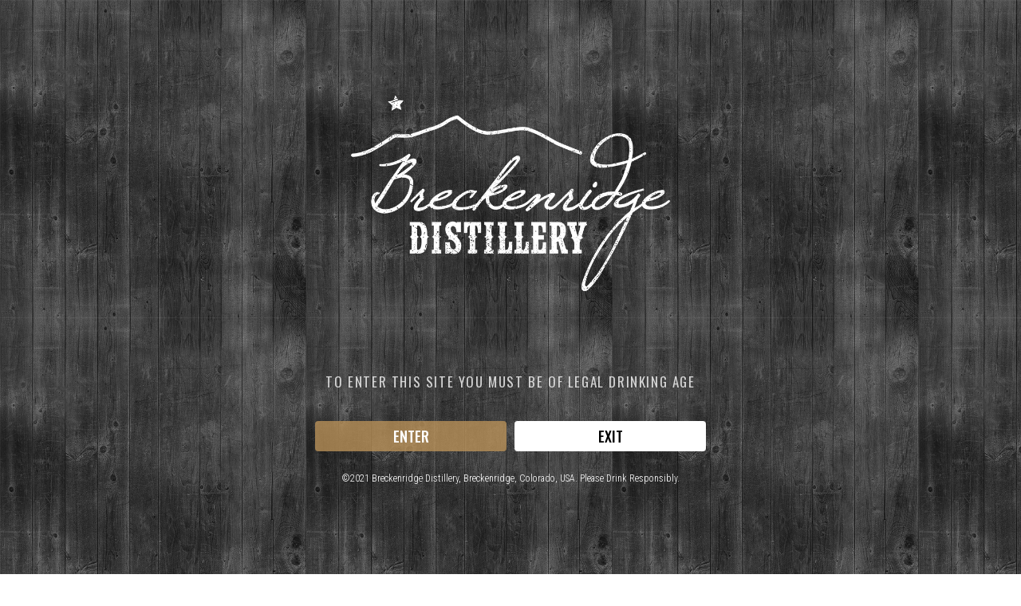

--- FILE ---
content_type: text/html; charset=UTF-8
request_url: https://breckenridgedistillery.com/3-thanksgiving-cocktail-and-dish-pairings/?utm_source=Pinterest&utm_medium=pin&utm_campaign=thanksgiving_pinterest
body_size: 33506
content:


<!doctype html>
<html lang="en-CA">
<head>
	<meta charset="UTF-8">
	<meta name="viewport" content="width=device-width, initial-scale=1">
	<link rel="profile" href="https://gmpg.org/xfn/11">
	<meta name='robots' content='index, follow, max-image-preview:large, max-snippet:-1, max-video-preview:-1' />

	<!-- This site is optimized with the Yoast SEO plugin v24.2 - https://yoast.com/wordpress/plugins/seo/ -->
	<title>6 Thanksgiving Cocktail and Dish Pairings</title>
	<meta name="description" content="We&#039;ve paired up some of our favorite Thanksgiving dishes with hand-crafted cocktails you can easily make at home this holiday season." />
	<link rel="canonical" href="https://breckenridgedistillery.com/3-thanksgiving-cocktail-and-dish-pairings/" />
	<meta property="og:locale" content="en_US" />
	<meta property="og:type" content="article" />
	<meta property="og:title" content="6 Thanksgiving Cocktail and Dish Pairings" />
	<meta property="og:description" content="We&#039;ve paired up some of our favorite Thanksgiving dishes with hand-crafted cocktails you can easily make at home this holiday season." />
	<meta property="og:url" content="https://breckenridgedistillery.com/3-thanksgiving-cocktail-and-dish-pairings/" />
	<meta property="og:site_name" content="Breckenridge Distillery" />
	<meta property="article:publisher" content="https://www.facebook.com/BreckDistillery" />
	<meta property="article:published_time" content="2017-11-09T23:45:33+00:00" />
	<meta property="article:modified_time" content="2021-10-13T21:38:41+00:00" />
	<meta property="og:image" content="https://breckenridgedistillery.com/wp-content/uploads/2017/11/6O8A8257-4.jpg" />
	<meta property="og:image:width" content="2000" />
	<meta property="og:image:height" content="1333" />
	<meta property="og:image:type" content="image/jpeg" />
	<meta name="author" content="Jessie Unruh" />
	<meta name="twitter:card" content="summary_large_image" />
	<meta name="twitter:creator" content="@breckdistillery" />
	<meta name="twitter:site" content="@breckdistillery" />
	<meta name="twitter:label1" content="Written by" />
	<meta name="twitter:data1" content="Jessie Unruh" />
	<meta name="twitter:label2" content="Est. reading time" />
	<meta name="twitter:data2" content="5 minutes" />
	<script type="application/ld+json" class="yoast-schema-graph">{"@context":"https://schema.org","@graph":[{"@type":"Article","@id":"https://breckenridgedistillery.com/3-thanksgiving-cocktail-and-dish-pairings/#article","isPartOf":{"@id":"https://breckenridgedistillery.com/3-thanksgiving-cocktail-and-dish-pairings/"},"author":{"name":"Jessie Unruh","@id":"https://www.breckenridgedistillery.com/#/schema/person/739548446acb7bec63a6234875415ad9"},"headline":"6 Thanksgiving Cocktail and Dish Pairings","datePublished":"2017-11-09T23:45:33+00:00","dateModified":"2021-10-13T21:38:41+00:00","mainEntityOfPage":{"@id":"https://breckenridgedistillery.com/3-thanksgiving-cocktail-and-dish-pairings/"},"wordCount":781,"publisher":{"@id":"https://www.breckenridgedistillery.com/#organization"},"image":{"@id":"https://breckenridgedistillery.com/3-thanksgiving-cocktail-and-dish-pairings/#primaryimage"},"thumbnailUrl":"/wp-content/uploads/2017/11/6O8A8257-4.jpg","keywords":["Cocktails"],"articleSection":["Breckenridge Distillery Restaurant","Cocktails"],"inLanguage":"en-CA"},{"@type":"WebPage","@id":"https://breckenridgedistillery.com/3-thanksgiving-cocktail-and-dish-pairings/","url":"https://breckenridgedistillery.com/3-thanksgiving-cocktail-and-dish-pairings/","name":"6 Thanksgiving Cocktail and Dish Pairings","isPartOf":{"@id":"https://www.breckenridgedistillery.com/#website"},"primaryImageOfPage":{"@id":"https://breckenridgedistillery.com/3-thanksgiving-cocktail-and-dish-pairings/#primaryimage"},"image":{"@id":"https://breckenridgedistillery.com/3-thanksgiving-cocktail-and-dish-pairings/#primaryimage"},"thumbnailUrl":"/wp-content/uploads/2017/11/6O8A8257-4.jpg","datePublished":"2017-11-09T23:45:33+00:00","dateModified":"2021-10-13T21:38:41+00:00","description":"We've paired up some of our favorite Thanksgiving dishes with hand-crafted cocktails you can easily make at home this holiday season.","breadcrumb":{"@id":"https://breckenridgedistillery.com/3-thanksgiving-cocktail-and-dish-pairings/#breadcrumb"},"inLanguage":"en-CA","potentialAction":[{"@type":"ReadAction","target":["https://breckenridgedistillery.com/3-thanksgiving-cocktail-and-dish-pairings/"]}]},{"@type":"ImageObject","inLanguage":"en-CA","@id":"https://breckenridgedistillery.com/3-thanksgiving-cocktail-and-dish-pairings/#primaryimage","url":"/wp-content/uploads/2017/11/6O8A8257-4.jpg","contentUrl":"/wp-content/uploads/2017/11/6O8A8257-4.jpg","width":2000,"height":1333,"caption":"three cocktails"},{"@type":"BreadcrumbList","@id":"https://breckenridgedistillery.com/3-thanksgiving-cocktail-and-dish-pairings/#breadcrumb","itemListElement":[{"@type":"ListItem","position":1,"name":"Home","item":"https://www.breckenridgedistillery.com/"},{"@type":"ListItem","position":2,"name":"Cocktails","item":"https://breckenridgedistillery.com/category/cocktails/"},{"@type":"ListItem","position":3,"name":"6 Thanksgiving Cocktail and Dish Pairings"}]},{"@type":"WebSite","@id":"https://www.breckenridgedistillery.com/#website","url":"https://www.breckenridgedistillery.com/","name":"Breckenridge Distillery","description":"The World&#039;s Highest Distillery","publisher":{"@id":"https://www.breckenridgedistillery.com/#organization"},"potentialAction":[{"@type":"SearchAction","target":{"@type":"EntryPoint","urlTemplate":"https://www.breckenridgedistillery.com/?s={search_term_string}"},"query-input":{"@type":"PropertyValueSpecification","valueRequired":true,"valueName":"search_term_string"}}],"inLanguage":"en-CA"},{"@type":"Organization","@id":"https://www.breckenridgedistillery.com/#organization","name":"Breckenridge Distillery","url":"https://www.breckenridgedistillery.com/","logo":{"@type":"ImageObject","inLanguage":"en-CA","@id":"https://www.breckenridgedistillery.com/#/schema/logo/image/","url":"/wp-content/uploads/2021/01/BreckDistillery_SP-2C-Web.png","contentUrl":"/wp-content/uploads/2021/01/BreckDistillery_SP-2C-Web.png","width":400,"height":278,"caption":"Breckenridge Distillery"},"image":{"@id":"https://www.breckenridgedistillery.com/#/schema/logo/image/"},"sameAs":["https://www.facebook.com/BreckDistillery","https://x.com/breckdistillery","https://www.instagram.com/breckdistillery/","https://www.pinterest.com/breckenridgedistillery/"]},{"@type":"Person","@id":"https://www.breckenridgedistillery.com/#/schema/person/739548446acb7bec63a6234875415ad9","name":"Jessie Unruh","image":{"@type":"ImageObject","inLanguage":"en-CA","@id":"https://www.breckenridgedistillery.com/#/schema/person/image/","url":"https://secure.gravatar.com/avatar/e6c527c11545a4a1f7677319a95df60b?s=96&d=mm&r=g","contentUrl":"https://secure.gravatar.com/avatar/e6c527c11545a4a1f7677319a95df60b?s=96&d=mm&r=g","caption":"Jessie Unruh"},"url":"https://breckenridgedistillery.com/author/unruh/"}]}</script>
	<!-- / Yoast SEO plugin. -->


<link rel='dns-prefetch' href='//maps.googleapis.com' />
<link rel='dns-prefetch' href='//meet.jit.si' />
<link rel='dns-prefetch' href='//www.googletagmanager.com' />
<link rel='dns-prefetch' href='//fonts.googleapis.com' />
<script>
window._wpemojiSettings = {"baseUrl":"https:\/\/s.w.org\/images\/core\/emoji\/15.0.3\/72x72\/","ext":".png","svgUrl":"https:\/\/s.w.org\/images\/core\/emoji\/15.0.3\/svg\/","svgExt":".svg","source":{"concatemoji":"https:\/\/breckenridgedistillery.com\/wp-includes\/js\/wp-emoji-release.min.js?ver=6.6.2"}};
/*! This file is auto-generated */
!function(i,n){var o,s,e;function c(e){try{var t={supportTests:e,timestamp:(new Date).valueOf()};sessionStorage.setItem(o,JSON.stringify(t))}catch(e){}}function p(e,t,n){e.clearRect(0,0,e.canvas.width,e.canvas.height),e.fillText(t,0,0);var t=new Uint32Array(e.getImageData(0,0,e.canvas.width,e.canvas.height).data),r=(e.clearRect(0,0,e.canvas.width,e.canvas.height),e.fillText(n,0,0),new Uint32Array(e.getImageData(0,0,e.canvas.width,e.canvas.height).data));return t.every(function(e,t){return e===r[t]})}function u(e,t,n){switch(t){case"flag":return n(e,"\ud83c\udff3\ufe0f\u200d\u26a7\ufe0f","\ud83c\udff3\ufe0f\u200b\u26a7\ufe0f")?!1:!n(e,"\ud83c\uddfa\ud83c\uddf3","\ud83c\uddfa\u200b\ud83c\uddf3")&&!n(e,"\ud83c\udff4\udb40\udc67\udb40\udc62\udb40\udc65\udb40\udc6e\udb40\udc67\udb40\udc7f","\ud83c\udff4\u200b\udb40\udc67\u200b\udb40\udc62\u200b\udb40\udc65\u200b\udb40\udc6e\u200b\udb40\udc67\u200b\udb40\udc7f");case"emoji":return!n(e,"\ud83d\udc26\u200d\u2b1b","\ud83d\udc26\u200b\u2b1b")}return!1}function f(e,t,n){var r="undefined"!=typeof WorkerGlobalScope&&self instanceof WorkerGlobalScope?new OffscreenCanvas(300,150):i.createElement("canvas"),a=r.getContext("2d",{willReadFrequently:!0}),o=(a.textBaseline="top",a.font="600 32px Arial",{});return e.forEach(function(e){o[e]=t(a,e,n)}),o}function t(e){var t=i.createElement("script");t.src=e,t.defer=!0,i.head.appendChild(t)}"undefined"!=typeof Promise&&(o="wpEmojiSettingsSupports",s=["flag","emoji"],n.supports={everything:!0,everythingExceptFlag:!0},e=new Promise(function(e){i.addEventListener("DOMContentLoaded",e,{once:!0})}),new Promise(function(t){var n=function(){try{var e=JSON.parse(sessionStorage.getItem(o));if("object"==typeof e&&"number"==typeof e.timestamp&&(new Date).valueOf()<e.timestamp+604800&&"object"==typeof e.supportTests)return e.supportTests}catch(e){}return null}();if(!n){if("undefined"!=typeof Worker&&"undefined"!=typeof OffscreenCanvas&&"undefined"!=typeof URL&&URL.createObjectURL&&"undefined"!=typeof Blob)try{var e="postMessage("+f.toString()+"("+[JSON.stringify(s),u.toString(),p.toString()].join(",")+"));",r=new Blob([e],{type:"text/javascript"}),a=new Worker(URL.createObjectURL(r),{name:"wpTestEmojiSupports"});return void(a.onmessage=function(e){c(n=e.data),a.terminate(),t(n)})}catch(e){}c(n=f(s,u,p))}t(n)}).then(function(e){for(var t in e)n.supports[t]=e[t],n.supports.everything=n.supports.everything&&n.supports[t],"flag"!==t&&(n.supports.everythingExceptFlag=n.supports.everythingExceptFlag&&n.supports[t]);n.supports.everythingExceptFlag=n.supports.everythingExceptFlag&&!n.supports.flag,n.DOMReady=!1,n.readyCallback=function(){n.DOMReady=!0}}).then(function(){return e}).then(function(){var e;n.supports.everything||(n.readyCallback(),(e=n.source||{}).concatemoji?t(e.concatemoji):e.wpemoji&&e.twemoji&&(t(e.twemoji),t(e.wpemoji)))}))}((window,document),window._wpemojiSettings);
</script>
<style id='wp-emoji-styles-inline-css'>

	img.wp-smiley, img.emoji {
		display: inline !important;
		border: none !important;
		box-shadow: none !important;
		height: 1em !important;
		width: 1em !important;
		margin: 0 0.07em !important;
		vertical-align: -0.1em !important;
		background: none !important;
		padding: 0 !important;
	}
</style>
<link rel='stylesheet' id='wp-block-library-css' href='https://breckenridgedistillery.com/wp-includes/css/dist/block-library/style.min.css?ver=6.6.2' media='all' />
<style id='classic-theme-styles-inline-css'>
/*! This file is auto-generated */
.wp-block-button__link{color:#fff;background-color:#32373c;border-radius:9999px;box-shadow:none;text-decoration:none;padding:calc(.667em + 2px) calc(1.333em + 2px);font-size:1.125em}.wp-block-file__button{background:#32373c;color:#fff;text-decoration:none}
</style>
<style id='global-styles-inline-css'>
:root{--wp--preset--aspect-ratio--square: 1;--wp--preset--aspect-ratio--4-3: 4/3;--wp--preset--aspect-ratio--3-4: 3/4;--wp--preset--aspect-ratio--3-2: 3/2;--wp--preset--aspect-ratio--2-3: 2/3;--wp--preset--aspect-ratio--16-9: 16/9;--wp--preset--aspect-ratio--9-16: 9/16;--wp--preset--color--black: #000000;--wp--preset--color--cyan-bluish-gray: #abb8c3;--wp--preset--color--white: #ffffff;--wp--preset--color--pale-pink: #f78da7;--wp--preset--color--vivid-red: #cf2e2e;--wp--preset--color--luminous-vivid-orange: #ff6900;--wp--preset--color--luminous-vivid-amber: #fcb900;--wp--preset--color--light-green-cyan: #7bdcb5;--wp--preset--color--vivid-green-cyan: #00d084;--wp--preset--color--pale-cyan-blue: #8ed1fc;--wp--preset--color--vivid-cyan-blue: #0693e3;--wp--preset--color--vivid-purple: #9b51e0;--wp--preset--gradient--vivid-cyan-blue-to-vivid-purple: linear-gradient(135deg,rgba(6,147,227,1) 0%,rgb(155,81,224) 100%);--wp--preset--gradient--light-green-cyan-to-vivid-green-cyan: linear-gradient(135deg,rgb(122,220,180) 0%,rgb(0,208,130) 100%);--wp--preset--gradient--luminous-vivid-amber-to-luminous-vivid-orange: linear-gradient(135deg,rgba(252,185,0,1) 0%,rgba(255,105,0,1) 100%);--wp--preset--gradient--luminous-vivid-orange-to-vivid-red: linear-gradient(135deg,rgba(255,105,0,1) 0%,rgb(207,46,46) 100%);--wp--preset--gradient--very-light-gray-to-cyan-bluish-gray: linear-gradient(135deg,rgb(238,238,238) 0%,rgb(169,184,195) 100%);--wp--preset--gradient--cool-to-warm-spectrum: linear-gradient(135deg,rgb(74,234,220) 0%,rgb(151,120,209) 20%,rgb(207,42,186) 40%,rgb(238,44,130) 60%,rgb(251,105,98) 80%,rgb(254,248,76) 100%);--wp--preset--gradient--blush-light-purple: linear-gradient(135deg,rgb(255,206,236) 0%,rgb(152,150,240) 100%);--wp--preset--gradient--blush-bordeaux: linear-gradient(135deg,rgb(254,205,165) 0%,rgb(254,45,45) 50%,rgb(107,0,62) 100%);--wp--preset--gradient--luminous-dusk: linear-gradient(135deg,rgb(255,203,112) 0%,rgb(199,81,192) 50%,rgb(65,88,208) 100%);--wp--preset--gradient--pale-ocean: linear-gradient(135deg,rgb(255,245,203) 0%,rgb(182,227,212) 50%,rgb(51,167,181) 100%);--wp--preset--gradient--electric-grass: linear-gradient(135deg,rgb(202,248,128) 0%,rgb(113,206,126) 100%);--wp--preset--gradient--midnight: linear-gradient(135deg,rgb(2,3,129) 0%,rgb(40,116,252) 100%);--wp--preset--font-size--small: 13px;--wp--preset--font-size--medium: 20px;--wp--preset--font-size--large: 36px;--wp--preset--font-size--x-large: 42px;--wp--preset--spacing--20: 0.44rem;--wp--preset--spacing--30: 0.67rem;--wp--preset--spacing--40: 1rem;--wp--preset--spacing--50: 1.5rem;--wp--preset--spacing--60: 2.25rem;--wp--preset--spacing--70: 3.38rem;--wp--preset--spacing--80: 5.06rem;--wp--preset--shadow--natural: 6px 6px 9px rgba(0, 0, 0, 0.2);--wp--preset--shadow--deep: 12px 12px 50px rgba(0, 0, 0, 0.4);--wp--preset--shadow--sharp: 6px 6px 0px rgba(0, 0, 0, 0.2);--wp--preset--shadow--outlined: 6px 6px 0px -3px rgba(255, 255, 255, 1), 6px 6px rgba(0, 0, 0, 1);--wp--preset--shadow--crisp: 6px 6px 0px rgba(0, 0, 0, 1);}:where(.is-layout-flex){gap: 0.5em;}:where(.is-layout-grid){gap: 0.5em;}body .is-layout-flex{display: flex;}.is-layout-flex{flex-wrap: wrap;align-items: center;}.is-layout-flex > :is(*, div){margin: 0;}body .is-layout-grid{display: grid;}.is-layout-grid > :is(*, div){margin: 0;}:where(.wp-block-columns.is-layout-flex){gap: 2em;}:where(.wp-block-columns.is-layout-grid){gap: 2em;}:where(.wp-block-post-template.is-layout-flex){gap: 1.25em;}:where(.wp-block-post-template.is-layout-grid){gap: 1.25em;}.has-black-color{color: var(--wp--preset--color--black) !important;}.has-cyan-bluish-gray-color{color: var(--wp--preset--color--cyan-bluish-gray) !important;}.has-white-color{color: var(--wp--preset--color--white) !important;}.has-pale-pink-color{color: var(--wp--preset--color--pale-pink) !important;}.has-vivid-red-color{color: var(--wp--preset--color--vivid-red) !important;}.has-luminous-vivid-orange-color{color: var(--wp--preset--color--luminous-vivid-orange) !important;}.has-luminous-vivid-amber-color{color: var(--wp--preset--color--luminous-vivid-amber) !important;}.has-light-green-cyan-color{color: var(--wp--preset--color--light-green-cyan) !important;}.has-vivid-green-cyan-color{color: var(--wp--preset--color--vivid-green-cyan) !important;}.has-pale-cyan-blue-color{color: var(--wp--preset--color--pale-cyan-blue) !important;}.has-vivid-cyan-blue-color{color: var(--wp--preset--color--vivid-cyan-blue) !important;}.has-vivid-purple-color{color: var(--wp--preset--color--vivid-purple) !important;}.has-black-background-color{background-color: var(--wp--preset--color--black) !important;}.has-cyan-bluish-gray-background-color{background-color: var(--wp--preset--color--cyan-bluish-gray) !important;}.has-white-background-color{background-color: var(--wp--preset--color--white) !important;}.has-pale-pink-background-color{background-color: var(--wp--preset--color--pale-pink) !important;}.has-vivid-red-background-color{background-color: var(--wp--preset--color--vivid-red) !important;}.has-luminous-vivid-orange-background-color{background-color: var(--wp--preset--color--luminous-vivid-orange) !important;}.has-luminous-vivid-amber-background-color{background-color: var(--wp--preset--color--luminous-vivid-amber) !important;}.has-light-green-cyan-background-color{background-color: var(--wp--preset--color--light-green-cyan) !important;}.has-vivid-green-cyan-background-color{background-color: var(--wp--preset--color--vivid-green-cyan) !important;}.has-pale-cyan-blue-background-color{background-color: var(--wp--preset--color--pale-cyan-blue) !important;}.has-vivid-cyan-blue-background-color{background-color: var(--wp--preset--color--vivid-cyan-blue) !important;}.has-vivid-purple-background-color{background-color: var(--wp--preset--color--vivid-purple) !important;}.has-black-border-color{border-color: var(--wp--preset--color--black) !important;}.has-cyan-bluish-gray-border-color{border-color: var(--wp--preset--color--cyan-bluish-gray) !important;}.has-white-border-color{border-color: var(--wp--preset--color--white) !important;}.has-pale-pink-border-color{border-color: var(--wp--preset--color--pale-pink) !important;}.has-vivid-red-border-color{border-color: var(--wp--preset--color--vivid-red) !important;}.has-luminous-vivid-orange-border-color{border-color: var(--wp--preset--color--luminous-vivid-orange) !important;}.has-luminous-vivid-amber-border-color{border-color: var(--wp--preset--color--luminous-vivid-amber) !important;}.has-light-green-cyan-border-color{border-color: var(--wp--preset--color--light-green-cyan) !important;}.has-vivid-green-cyan-border-color{border-color: var(--wp--preset--color--vivid-green-cyan) !important;}.has-pale-cyan-blue-border-color{border-color: var(--wp--preset--color--pale-cyan-blue) !important;}.has-vivid-cyan-blue-border-color{border-color: var(--wp--preset--color--vivid-cyan-blue) !important;}.has-vivid-purple-border-color{border-color: var(--wp--preset--color--vivid-purple) !important;}.has-vivid-cyan-blue-to-vivid-purple-gradient-background{background: var(--wp--preset--gradient--vivid-cyan-blue-to-vivid-purple) !important;}.has-light-green-cyan-to-vivid-green-cyan-gradient-background{background: var(--wp--preset--gradient--light-green-cyan-to-vivid-green-cyan) !important;}.has-luminous-vivid-amber-to-luminous-vivid-orange-gradient-background{background: var(--wp--preset--gradient--luminous-vivid-amber-to-luminous-vivid-orange) !important;}.has-luminous-vivid-orange-to-vivid-red-gradient-background{background: var(--wp--preset--gradient--luminous-vivid-orange-to-vivid-red) !important;}.has-very-light-gray-to-cyan-bluish-gray-gradient-background{background: var(--wp--preset--gradient--very-light-gray-to-cyan-bluish-gray) !important;}.has-cool-to-warm-spectrum-gradient-background{background: var(--wp--preset--gradient--cool-to-warm-spectrum) !important;}.has-blush-light-purple-gradient-background{background: var(--wp--preset--gradient--blush-light-purple) !important;}.has-blush-bordeaux-gradient-background{background: var(--wp--preset--gradient--blush-bordeaux) !important;}.has-luminous-dusk-gradient-background{background: var(--wp--preset--gradient--luminous-dusk) !important;}.has-pale-ocean-gradient-background{background: var(--wp--preset--gradient--pale-ocean) !important;}.has-electric-grass-gradient-background{background: var(--wp--preset--gradient--electric-grass) !important;}.has-midnight-gradient-background{background: var(--wp--preset--gradient--midnight) !important;}.has-small-font-size{font-size: var(--wp--preset--font-size--small) !important;}.has-medium-font-size{font-size: var(--wp--preset--font-size--medium) !important;}.has-large-font-size{font-size: var(--wp--preset--font-size--large) !important;}.has-x-large-font-size{font-size: var(--wp--preset--font-size--x-large) !important;}
:where(.wp-block-post-template.is-layout-flex){gap: 1.25em;}:where(.wp-block-post-template.is-layout-grid){gap: 1.25em;}
:where(.wp-block-columns.is-layout-flex){gap: 2em;}:where(.wp-block-columns.is-layout-grid){gap: 2em;}
:root :where(.wp-block-pullquote){font-size: 1.5em;line-height: 1.6;}
</style>
<link rel='stylesheet' id='ae-pro-css-css' href='/wp-content/plugins/anywhere-elementor-pro/includes/assets/css/ae-pro.min.css?ver=2.27' media='all' />
<link rel='stylesheet' id='app_service_email-css' href='/wp-content/plugins/app_service_email/public/css/app_service_email-public.css?ver=1.2.1' media='all' />
<link rel='stylesheet' id='cpsh-shortcodes-css' href='/wp-content/plugins/column-shortcodes/assets/css/shortcodes.css?ver=1.0.1' media='all' />
<link rel='stylesheet' id='cf7-polls-css' href='/wp-content/plugins/contact-form-7-polls/frontend/css/cf7-polls.css?ver=6.6.2' media='all' />
<link rel='stylesheet' id='contact-form-7-css' href='/wp-content/plugins/contact-form-7/includes/css/styles.css?ver=6.0.1' media='all' />
<link rel='stylesheet' id='wpsl-styles-css' href='/wp-content/plugins/wp-store-locator/css/styles.min.css?ver=2.2.241' media='all' />
<link rel='stylesheet' id='eae-css-css' href='/wp-content/plugins/addon-elements-for-elementor-page-builder/assets/css/eae.min.css?ver=1.13.9' media='all' />
<link rel='stylesheet' id='eae-peel-css-css' href='/wp-content/plugins/addon-elements-for-elementor-page-builder/assets/lib/peel/peel.css?ver=1.13.9' media='all' />
<link rel='stylesheet' id='vegas-css-css' href='/wp-content/plugins/anywhere-elementor-pro/includes/assets/lib/vegas/vegas.min.css?ver=2.4.0' media='all' />
<link rel='stylesheet' id='hello-elementor-css' href='/wp-content/themes/hello-elementor/style.min.css?ver=3.1.1' media='all' />
<link rel='stylesheet' id='hello-elementor-theme-style-css' href='/wp-content/themes/hello-elementor/theme.min.css?ver=3.1.1' media='all' />
<link rel='stylesheet' id='hello-elementor-header-footer-css' href='/wp-content/themes/hello-elementor/header-footer.min.css?ver=3.1.1' media='all' />
<link rel='stylesheet' id='elementor-frontend-css' href='/wp-content/plugins/elementor/assets/css/frontend.min.css?ver=3.25.8' media='all' />
<link rel='stylesheet' id='widget-image-css' href='/wp-content/plugins/elementor/assets/css/widget-image.min.css?ver=3.25.8' media='all' />
<link rel='stylesheet' id='widget-nav-menu-css' href='/wp-content/plugins/elementor-pro/assets/css/widget-nav-menu.min.css?ver=3.25.3' media='all' />
<link rel='stylesheet' id='widget-text-editor-css' href='/wp-content/plugins/elementor/assets/css/widget-text-editor.min.css?ver=3.25.8' media='all' />
<link rel='stylesheet' id='widget-social-icons-css' href='/wp-content/plugins/elementor/assets/css/widget-social-icons.min.css?ver=3.25.8' media='all' />
<link rel='stylesheet' id='e-apple-webkit-css' href='/wp-content/plugins/elementor/assets/css/conditionals/apple-webkit.min.css?ver=3.25.8' media='all' />
<link rel='stylesheet' id='widget-heading-css' href='/wp-content/plugins/elementor/assets/css/widget-heading.min.css?ver=3.25.8' media='all' />
<link rel='stylesheet' id='widget-form-css' href='/wp-content/plugins/elementor-pro/assets/css/widget-form.min.css?ver=3.25.3' media='all' />
<link rel='stylesheet' id='widget-post-navigation-css' href='/wp-content/plugins/elementor-pro/assets/css/widget-post-navigation.min.css?ver=3.25.3' media='all' />
<link rel='stylesheet' id='widget-search-form-css' href='/wp-content/plugins/elementor-pro/assets/css/widget-search-form.min.css?ver=3.25.3' media='all' />
<link rel='stylesheet' id='elementor-icons-shared-0-css' href='/wp-content/plugins/elementor/assets/lib/font-awesome/css/fontawesome.min.css?ver=5.15.3' media='all' />
<link rel='stylesheet' id='elementor-icons-fa-solid-css' href='/wp-content/plugins/elementor/assets/lib/font-awesome/css/solid.min.css?ver=5.15.3' media='all' />
<link rel='stylesheet' id='widget-posts-css' href='/wp-content/plugins/elementor-pro/assets/css/widget-posts.min.css?ver=3.25.3' media='all' />
<link rel='stylesheet' id='widget-video-css' href='/wp-content/plugins/elementor/assets/css/widget-video.min.css?ver=3.25.8' media='all' />
<link rel='stylesheet' id='e-animation-fadeIn-css' href='/wp-content/plugins/elementor/assets/lib/animations/styles/fadeIn.min.css?ver=3.25.8' media='all' />
<link rel='stylesheet' id='jet-elements-css' href='/wp-content/plugins/jet-elements/assets/css/jet-elements.css?ver=2.6.9' media='all' />
<link rel='stylesheet' id='jet-elements-skin-css' href='/wp-content/plugins/jet-elements/assets/css/jet-elements-skin.css?ver=2.6.9' media='all' />
<link rel='stylesheet' id='elementor-icons-css' href='/wp-content/plugins/elementor/assets/lib/eicons/css/elementor-icons.min.css?ver=5.32.0' media='all' />
<link rel='stylesheet' id='swiper-css' href='/wp-content/plugins/elementor/assets/lib/swiper/v8/css/swiper.min.css?ver=8.4.5' media='all' />
<link rel='stylesheet' id='e-swiper-css' href='/wp-content/plugins/elementor/assets/css/conditionals/e-swiper.min.css?ver=3.25.8' media='all' />
<link rel='stylesheet' id='elementor-post-6176-css' href='/wp-content/uploads/elementor/css/post-6176.css?ver=1755290429' media='all' />
<link rel='stylesheet' id='e-popup-style-css' href='/wp-content/plugins/elementor-pro/assets/css/conditionals/popup.min.css?ver=3.25.3' media='all' />
<link rel='stylesheet' id='font-awesome-5-all-css' href='/wp-content/plugins/elementor/assets/lib/font-awesome/css/all.min.css?ver=1.0' media='all' />
<link rel='stylesheet' id='font-awesome-4-shim-css' href='/wp-content/plugins/elementor/assets/lib/font-awesome/css/v4-shims.min.css?ver=1.0' media='all' />
<link rel='stylesheet' id='elementor-post-15073-css' href='/wp-content/uploads/elementor/css/post-15073.css?ver=1755290429' media='all' />
<link rel='stylesheet' id='elementor-post-6246-css' href='/wp-content/uploads/elementor/css/post-6246.css?ver=1764872811' media='all' />
<link rel='stylesheet' id='elementor-post-6550-css' href='/wp-content/uploads/elementor/css/post-6550.css?ver=1755290479' media='all' />
<link rel='stylesheet' id='elementor-post-20321-css' href='/wp-content/uploads/elementor/css/post-20321.css?ver=1755290429' media='all' />
<link rel='stylesheet' id='elementor-post-16361-css' href='/wp-content/uploads/elementor/css/post-16361.css?ver=1755290430' media='all' />
<link rel='stylesheet' id='elementor-post-14730-css' href='/wp-content/uploads/elementor/css/post-14730.css?ver=1755290430' media='all' />
<link rel='stylesheet' id='elementor-post-8742-css' href='/wp-content/uploads/elementor/css/post-8742.css?ver=1755290430' media='all' />
<link rel='stylesheet' id='elementor-post-7160-css' href='/wp-content/uploads/elementor/css/post-7160.css?ver=1755290430' media='all' />
<link rel='stylesheet' id='evcal_google_fonts-css' href='https://fonts.googleapis.com/css?family=Noto+Sans%3A400%2C400italic%2C700%7CPoppins%3A700%2C800%2C900&#038;subset=latin%2Clatin-ext&#038;ver=4.5.7' media='all' />
<link rel='stylesheet' id='evcal_cal_default-css' href='/wp-content/plugins/eventON/assets/css/eventon_styles.css?ver=4.5.7' media='all' />
<link rel='stylesheet' id='evo_font_icons-css' href='/wp-content/plugins/eventON/assets/fonts/all.css?ver=4.5.7' media='all' />
<link rel='stylesheet' id='evo_RS_styles-css' href='/wp-content/plugins/eventon-rsvp/assets/RS_styles.css?ver=2.5.15' media='all' />
<link rel='stylesheet' id='eventon_dynamic_styles-css' href='/wp-content/plugins/eventON/assets/css/eventon_dynamic_styles.css?ver=4.5.7' media='all' />
<link rel='stylesheet' id='google-fonts-1-css' href='https://fonts.googleapis.com/css?family=Oswald%3A100%2C100italic%2C200%2C200italic%2C300%2C300italic%2C400%2C400italic%2C500%2C500italic%2C600%2C600italic%2C700%2C700italic%2C800%2C800italic%2C900%2C900italic%7CRoboto%3A100%2C100italic%2C200%2C200italic%2C300%2C300italic%2C400%2C400italic%2C500%2C500italic%2C600%2C600italic%2C700%2C700italic%2C800%2C800italic%2C900%2C900italic%7CMerriweather%3A100%2C100italic%2C200%2C200italic%2C300%2C300italic%2C400%2C400italic%2C500%2C500italic%2C600%2C600italic%2C700%2C700italic%2C800%2C800italic%2C900%2C900italic%7CRoboto+Condensed%3A100%2C100italic%2C200%2C200italic%2C300%2C300italic%2C400%2C400italic%2C500%2C500italic%2C600%2C600italic%2C700%2C700italic%2C800%2C800italic%2C900%2C900italic&#038;display=auto&#038;ver=6.6.2' media='all' />
<link rel='stylesheet' id='elementor-icons-fa-brands-css' href='/wp-content/plugins/elementor/assets/lib/font-awesome/css/brands.min.css?ver=5.15.3' media='all' />
<link rel="preconnect" href="https://fonts.gstatic.com/" crossorigin><script src="https://breckenridgedistillery.com/wp-includes/js/jquery/jquery.min.js?ver=3.7.1" id="jquery-core-js"></script>
<script src="https://breckenridgedistillery.com/wp-includes/js/jquery/jquery-migrate.min.js?ver=3.4.1" id="jquery-migrate-js"></script>
<script src="/wp-content/plugins/app_service_email/public/js/app_service_email-public.js?ver=1.2.1" id="app_service_email-js"></script>
<script id="cf7-polls-js-extra">
var cf7_poll = {"ajax_url":"https:\/\/breckenridgedistillery.com\/wp-admin\/admin-ajax.php"};
</script>
<script src="/wp-content/plugins/contact-form-7-polls/frontend/js/cf7-polls.js?ver=6.6.2" id="cf7-polls-js"></script>
<script src="/wp-content/plugins/addon-elements-for-elementor-page-builder/assets/js/iconHelper.js?ver=1.0" id="eae-iconHelper-js"></script>
<script id="evo-inlinescripts-header-js-after">
jQuery(document).ready(function($){});
</script>

<!-- Google tag (gtag.js) snippet added by Site Kit -->

<!-- Google Ads snippet added by Site Kit -->

<!-- Google Analytics snippet added by Site Kit -->
<script src="https://www.googletagmanager.com/gtag/js?id=GT-T56GSVF" id="google_gtagjs-js" async></script>
<script id="google_gtagjs-js-after">
window.dataLayer = window.dataLayer || [];function gtag(){dataLayer.push(arguments);}
gtag("set","linker",{"domains":["breckenridgedistillery.com"]});
gtag("js", new Date());
gtag("set", "developer_id.dZTNiMT", true);
gtag("config", "GT-T56GSVF");
gtag("config", "AW-950875570");
</script>

<!-- End Google tag (gtag.js) snippet added by Site Kit -->
<script>readMoreArgs = []</script><script type="text/javascript">
				EXPM_VERSION=3.397;EXPM_AJAX_URL='https://breckenridgedistillery.com/wp-admin/admin-ajax.php';
			function yrmAddEvent(element, eventName, fn) {
				if (element.addEventListener)
					element.addEventListener(eventName, fn, false);
				else if (element.attachEvent)
					element.attachEvent('on' + eventName, fn);
			}
			</script><meta name="generator" content="Site Kit by Google 1.154.0" /><meta name="generator" content="Elementor 3.25.8; features: additional_custom_breakpoints, e_optimized_control_loading; settings: css_print_method-external, google_font-enabled, font_display-auto">


<!-- EventON Version -->
<meta name="generator" content="EventON 4.5.7" />

<script src="https://static.elfsight.com/platform/platform.js" data-use-service-core defer></script><img height="1" width="1" style="border-style:none;" alt="" src="//insight.adsrvr.org/track/pxl/?adv=7jd2r5a&ct=0:b8e7gd5&fmt=3"><script><!-- Google Tag Manager -->
<script>(function(w,d,s,l,i){w[l]=w[l]||[];w[l].push({'gtm.start':
new Date().getTime(),event:'gtm.js'});var f=d.getElementsByTagName(s)[0],
j=d.createElement(s),dl=l!='dataLayer'?'&l='+l:'';j.async=true;j.src=
'https://www.googletagmanager.com/gtm.js?id='+i+dl;f.parentNode.insertBefore(j,f);
})(window,document,'script','dataLayer','GTM-KJHV4BL');</script>
<!-- End Google Tag Manager --></script><script>    !function(t,o,c,k){if(!t.tock){var e=t.tock=function(){e.callMethod?    e.callMethod.apply(e,arguments):e.queue.push(arguments)};t._tock||(t._tock=e),    e.push=e,e.loaded=!0,e.version='1.0',e.queue=[];var f=o.createElement(c);f.async=!0,    f.src=k;var g=o.getElementsByTagName(c)[0];g.parentNode.insertBefore(f,g)}}(    window,document,'script','https://www.exploretock.com/tock.js');    tock('init', 'breckenridgedistilleryrestaurant');    </script><script>(function(){ var s = document.createElement('script'); var h = document.querySelector('head') || document.body; s.src = 'https://acsbapp.com/apps/app/dist/js/app.js'; s.async = true; s.onload = function(){ acsbJS.init({ statementLink : '', footerHtml : '', hideMobile : false, hideTrigger : false, disableBgProcess : false, language : 'en', position : 'left', leadColor : '#023399', triggerColor : '#023399', triggerRadius : '50%', triggerPositionX : 'left', triggerPositionY : 'bottom', triggerIcon : 'people', triggerSize : 'medium', triggerOffsetX : 20, triggerOffsetY : 20, mobile : { triggerSize : 'small', triggerPositionX : 'left', triggerPositionY : 'bottom', triggerOffsetX : 10, triggerOffsetY : 0, triggerRadius : '50%' } }); }; h.appendChild(s); })(); </script><script>!function(f,b,e,v,n,t,s){if(f.fbq)return;n=f.fbq=function(){n.callMethod?n.callMethod.apply(n,arguments):n.queue.push(arguments)};if(!f._fbq)f._fbq=n;n.push=n;n.loaded=!0;n.version='2.0';n.queue=[];t=b.createElement(e);t.async=!0;t.src=v;s=b.getElementsByTagName(e)[0];s.parentNode.insertBefore(t,s)}(window, document,'script','https://connect.facebook.net/en_US/fbevents.js');fbq('init', '261052395306158');fbq('track', 'PageView');</script><noscript><img height="1" width="1" style="display:none" src="https://www.facebook.com/tr?id=261052395306158&ev=PageView&noscript=1"/></noscript>
<!-- Google Tag Manager snippet added by Site Kit -->
<script>
			( function( w, d, s, l, i ) {
				w[l] = w[l] || [];
				w[l].push( {'gtm.start': new Date().getTime(), event: 'gtm.js'} );
				var f = d.getElementsByTagName( s )[0],
					j = d.createElement( s ), dl = l != 'dataLayer' ? '&l=' + l : '';
				j.async = true;
				j.src = 'https://www.googletagmanager.com/gtm.js?id=' + i + dl;
				f.parentNode.insertBefore( j, f );
			} )( window, document, 'script', 'dataLayer', 'GTM-KJHV4BL' );
			
</script>

<!-- End Google Tag Manager snippet added by Site Kit -->
<link rel="icon" href="/wp-content/uploads/2021/08/cropped-BD-Still-32x32.png" sizes="32x32" />
<link rel="icon" href="/wp-content/uploads/2021/08/cropped-BD-Still-192x192.png" sizes="192x192" />
<link rel="apple-touch-icon" href="/wp-content/uploads/2021/08/cropped-BD-Still-180x180.png" />
<meta name="msapplication-TileImage" content="/wp-content/uploads/2021/08/cropped-BD-Still-270x270.png" />
		<style id="wp-custom-css">
			.yrm-toggle-expand-1 {
    font-size: 14px;
    text-transform: uppercase;
    opacity: 1;
    font-weight: normal;
    color: #FFFFFF;
    background-color: #cccccc;
}
.yrm-btn-wrapper {
    text-align: left;
    padding-top: 5px;
    position: relative;
}

.yrm-toggle-expand {
    border: 0px solid #3F2160;
}
.wpvc_login_panel_tabs, .wpvc_forget_title{
	width:85% !important;
}
.wpvc_login_popup_title {
    background: #10263e;
}
.MuiTab-textColorInherit {
    color: #FFF;
    opacity: 0.7;
}
.MuiButton-containedSecondary {
    color: #fff;
    background-color: #f05a26 !important;
}
.jss3 {
    background-color: none;
}
[type=button]:focus, [type=button]:hover, [type=submit]:focus, [type=submit]:hover, button:focus, button:hover {
    color: #fff;
    background-color: #BC9B6A;
    text-decoration: none;
}
.MuiIconButton-root {
    flex: 0 0 auto;
    color: #fff;
    padding: 12
px
;
    overflow: visible;
    font-size: 2rem;
    text-align: center;
    transition: background-color 150ms cubic-bezier(0.4, 0, 0.2, 1) 0ms;
    border-radius: 50%;
}

.wpvc_card_media_row {
    height: 0;
    padding-top: 100%;
    /* background-position: top !important; */
}
.MuiCardContent-root {
    padding: 0px;
}
}
.wpvc_card_content_row .wpvc_grid_header {
margin-bottom: 2px !important;
}
.MuiCardActions-root {
    display: flex;
    padding: 0px;
    align-items: center;
}
.casnav a {
    color:#FFF;
}

.casnav a:hover {
    color:#CCC;
}

.casnav a:visited {
    color:#FFF;
}
input[type="text"], input[type="email"], input[type="url"], input[type="password"], input[type="search"], input[type="number"], input[type="tel"], input[type="range"], input[type="date"], input[type="month"], input[type="week"], input[type="time"], input[type="datetime"], input[type="datetime-local"], input[type="color"] {
  background: #fff;
  border: none;
}
button, input[type="submit"], input[type="button"], input[type="reset"] {
  background: #BC9B6A;
}
[type=button], [type=submit], button {
    display: inline-block;
    font-weight: 400;
    color: #000;
    text-align: center;
    white-space: nowrap;
    -webkit-user-select: none;
    -moz-user-select: none;
    -ms-user-select: none;
    user-select: none;
    background-color: transparent;
    border: 0px solid #c36;
    padding: 0.5rem 1rem;
    font-size: 1rem;
    border-radius: 3px;
    -webkit-transition: all .3s;
    -o-transition: all .3s;
    transition: all .3s;
}

/**
 * EventOn Styling
 */


.eventon_events_list .eventon_list_event .desc_trig, .evopop_top{background-color:#f1f1f1}.eventon_events_list .eventon_list_event .desc_trig:hover{background-color:#fbfbfb}.ajde_evcal_calendar .calendar_header p,
		.eventon_events_list .eventon_list_event .evoet_cx span.evoet_dayblock span, 
		.evo_pop_body .evoet_cx span.evoet_dayblock span,
		.ajde_evcal_calendar .evcal_evdata_row .evcal_evdata_cell h3.evo_h3,
		.evo_lightbox_content h3.evo_h3, h2.evo_h2, h3.evo_h3,h4.evo_h4,
		body .ajde_evcal_calendar h4.evo_h4, 
		.evo_content_in h4.evo_h4,
		.evo_metarow_ICS .evcal_evdata_cell p a,
		.eventon_events_list .eventon_list_event .evoet_cx span.evcal_desc2, 
		.eventon_list_event .evoet_cx span.evcal_event_title,
		.evoet_cx span.evcal_desc2,	
		.evo_metarow_ICS .evcal_evdata_cell p a, 
		.evo_metarow_learnMICS .evcal_col50 .evcal_evdata_cell p a,
		.eventon_list_event .evo_metarow_locImg p.evoLOCtxt .evo_loc_text_title,		
		.evo_clik_row .evo_h3,
		.evotax_term_card .evotax_term_details h2, 
		.evotax_term_card h3.evotax_term_subtitle,
		.ajde_evcal_calendar .evo_sort_btn,
		.eventon_main_section  #evcal_cur,	
		.ajde_evcal_calendar .calendar_header p.evo_month_title,		
		.ajde_evcal_calendar .eventon_events_list .evcal_month_line p,
		.eventon_events_list .eventon_list_event .evcal_cblock,			
		.ajde_evcal_calendar .evcal_month_line,
		.eventon_event .event_excerpt_in h3,
		.ajde_evcal_calendar .evo_footer_nav p.evo_month_title,
		.evo_eventon_live_now_section h3,
		.evo_tab_view .evo_tabs p.evo_tab,
		.evo_metarow_virtual .evo_live_now_tag,.evcal_evdata_row .evors_stat_data p em,
			.evors_submission_form, .evors_lightbox_body #evorsvp_form h3,
			.evcal_desc .evcal_desc3 .evors_eventtop_data em,
			.eventon_rsvp_rsvplist p em.event_data span a,
			.eventon_rsvp_rsvplist p span.rsvpstatus,
			.eventon_rsvp_rsvplist p a.update_rsvp{font-family:oswald}.ajde_evcal_calendar .eventon_events_list p,	
		.evo_lightbox p,
		.eventon_events_list .eventon_list_event .evoet_cx span, 
		.evo_pop_body .evoet_cx span,	
		.eventon_events_list .eventon_list_event .evoet_cx span.evcal_event_subtitle, 
		.evo_pop_body .evoet_cx span.evcal_event_subtitle,
		.ajde_evcal_calendar .eventon_list_event .event_description .evcal_btn, 
		.evo_pop_body .evcal_btn, .evcal_btn,
		.eventon_events_list .eventon_list_event .cancel_event .evo_event_headers, 
		.evo_pop_body .evo_event_headers.canceled,
		.eventon_events_list .eventon_list_event .evcal_list_a .evo_above_title span,
		.evo_pop_body .evcal_list_a .evo_above_title span,
		.evcal_evdata_row.evcal_event_details .evcal_evdata_cell p,
		#evcal_list .eventon_list_event .evoInput, .evo_pop_body .evoInput,
		.evcal_evdata_row .evcal_evdata_cell p, 
		#evcal_list .eventon_list_event p.no_events,
		.ajde_evcal_calendar .eventon_events_list .eventon_desc_in ul,
		.evoGuideCall em,
		.evo_cal_above span,
		.ajde_evcal_calendar .calendar_header .evo_j_dates .legend,
		.eventon_sort_line p, .eventon_filter_line p,
		.evcal_evdata_row,.evors_change_rsvp span.change,
			.evo_popin .evcal_eventcard p.evors_whos_coming_title,
			.eventon_list_event .evcal_evdata_row p.evors_whos_coming_title{font-family:'Noto Sans', 'sans-serif'}.ajde_evcal_calendar .evo_sort_btn, .eventon_sf_field p, .evo_srt_sel p.fa{color:#B8B8B8}.ajde_evcal_calendar .evo_sort_btn:hover{color:#d8d8d8}#evcal_list .eventon_list_event .evoet_cx em, .evo_lightboxes .evoet_cx em{color:#202124}#evcal_list .eventon_list_event .evoet_cx em a{color:#202124}
				#evcal_list .eventon_list_event .event_description .evcal_btn, 
				#evcal_list .eventon_list_event .event_description .evcal_btn p, 
				body .evo_lightboxes .evo_lightbox_body.evo_pop_body .evcal_btn,
				.ajde_evcal_calendar .eventon_list_event .event_description .evcal_btn, 
				.evo_lightbox .evcal_btn, body .evcal_btn,
				.evo_lightbox.eventon_events_list .eventon_list_event a.evcal_btn,
				.evcal_btn{color:#ffffff;background:#237ebd;}#evcal_list .eventon_list_event .event_description .evcal_btn:hover, 
				body .evo_lightboxes .evo_lightbox_body.evo_pop_body .evcal_btn:hover,
				.ajde_evcal_calendar .eventon_list_event .event_description .evcal_btn:hover, 
				.evo_pop_body .evcal_btn:hover, .evcal_btn:hover,.evcal_evdata_row.evo_clik_row:hover{color:#ffffff;background:#237ebd;}.evcal_evdata_row.evo_clik_row:hover > *, .evcal_evdata_row.evo_clik_row:hover i{color:#ffffff}.eventon_list_event .evo_btn_secondary, 
				.ajde_evcal_calendar .eventon_list_event .event_description .evcal_btn.evo_btn_secondary,
				.evo_lightbox .evcal_btn.evo_btn_secondary, 
				body .evcal_btn.evo_btn_secondary,
				#evcal_list .eventon_list_event .event_description .evcal_btn.evo_btn_secondary,
				.evcal_btn.evo_btn_secondary,
				.evo_btn_secondary{color:#ffffff;background:#d2d2d2;}.eventon_list_event .evo_btn_secondary:hover, 
				.ajde_evcal_calendar .eventon_list_event .event_description .evcal_btn.evo_btn_secondary:hover,
				.evo_lightbox .evcal_btn.evo_btn_secondary:hover, 
				body .evcal_btn.evo_btn_secondary:hover,
				#evcal_list .eventon_list_event .event_description .evcal_btn.evo_btn_secondary:hover,
				.eventon_list_event .evo_btn_secondary:hover, 
				.evcal_btn.evo_btn_secondary:hover,
				.evo_btn_secondary:hover{color:#ffffff;background:#bebebe;}.evocard_row .evcal_evdata_icons i, .evocard_row .evcal_evdata_custometa_icons i{color:#656565;font-size:18px;}.evcal_evdata_row .evcal_evdata_cell h3, .evo_clik_row .evo_h3{font-size:18px}#evcal_list .eventon_list_event .evcal_cblock, .evo_lightboxes .evo_pop_body .evcal_cblock{color:#202124}.evcal_evdata_row .evcal_evdata_cell h2, .evcal_evdata_row .evcal_evdata_cell h3, .evorow .evo_clik_row h3, 
			.evcal_evdata_row .evcal_evdata_cell h3 a{color:#BC9B6A}#evcal_list .eventon_list_event .evcal_eventcard p, 
				.ajde_evcal_calendar .eventon_events_list .eventon_desc_in ul,
				.evo_lightboxes .evo_pop_body .evcal_evdata_row .evcal_evdata_cell p,
				.evo_lightboxes .evcal_evdata_cell p a{color:#000000}.ajde_evcal_calendar #evcal_head.calendar_header #evcal_cur, .ajde_evcal_calendar .evcal_month_line p, .ajde_evcal_calendar .evo_footer_nav p.evo_month_title{color:#202124}.eventon_events_list .eventon_list_event .event_description, .evo_lightbox.eventcard .evo_lightbox_body{background-color:#cccccc}.evocard_box{background-color:#f3f3f3}.evcal_event_details .evcal_evdata_cell.shorter_desc .eventon_desc_in:after{background:linear-gradient(to top,	#f3f3f3 20%, #f3f3f300 80%)}.event_description .bordb, #evcal_list .bordb, .eventon_events_list .eventon_list_event .event_description, .bordr, #evcal_list,
					#evcal_list p.desc_trig_outter, 
					.evopop_top,
					.evo_pop_body .bordb{border-color:#d5d5d5}.eventon_events_list .eventon_list_event .evcal_list_a.featured_event{background-color:#fff6e2}.eventon_events_list .eventon_list_event .evcal_list_a.featured_event:hover{background-color:#ffecc5}.eventon_events_list .eventon_list_event .evoet_cx span.evo_above_title span.featured, .evo_pop_body .evoet_cx span.evo_above_title span.featured{color:#ffffff;background-color:#ffcb55;}.evcal_desc3 .evo_ep_bar b, .evcal_desc3 .evo_ep_bar b:before{background-color:#f79191}.evcal_desc3 .evo_ep_bar.evo_completed b{background-color:#9a9a9a}.ajde_evcal_calendar.color #evcal_list .eventon_list_event .evcal_cblock, .ajde_evcal_calendar.color #evcal_list .eventon_list_event .evoet_cx span.evcal_event_title, 
				.ajde_evcal_calendar.color #evcal_list .eventon_list_event .evoet_cx span.evcal_event_subtitle, 
				.ajde_evcal_calendar.color #evcal_list .eventon_list_event .evoet_cx em, 
				.ajde_evcal_calendar.color #evcal_list .eventon_list_event .eventon_list_event .evoet_cx .evcal_desc_info, 
				.ajde_evcal_calendar.color .eventon_events_list .eventon_list_event .evcal_cblock em.evo_day, 
				.ajde_evcal_calendar.color .evoet_cx .evo_below_title .status_reason, 
				.ajde_evcal_calendar.color .evoet_cx .evo_tz_time .evo_tz, 
				.ajde_evcal_calendar.color .evoet_cx .evo_mytime.tzo_trig i, 
				.ajde_evcal_calendar.color .evoet_cx .evo_mytime.tzo_trig b, 
				.ajde_evcal_calendar.color .evoet_cx .evcal_desc3 em i, 
				.ajde_evcal_calendar.color .evoet_cx .evcal_desc3 .evo_ep_pre, 
				.ajde_evcal_calendar.color .evoet_cx .evcal_desc3 .evo_ep_time, 
				.ajde_evcal_calendar.color .evoet_cx .evo_mytime.tzo_trig:hover i, 
				.ajde_evcal_calendar.color .evoet_cx .evo_mytime.tzo_trig:hover b, 
				.evo_lightboxes .color.eventon_list_event .evoet_cx .evo_below_title .status_reason, 
				.evo_lightboxes .color.eventon_list_event .evcal_cblock, 
				.evo_lightboxes .color.eventon_list_event .evoet_cx span.evcal_event_title,
				 .evo_lightboxes .color.eventon_list_event .evoet_cx span.evcal_event_subtitle, 
				 .evo_lightboxes .color.eventon_list_event .evoet_cx em, 
				 .evo_lightboxes .color.eventon_list_event .evoet_cx .evcal_desc_info, 
				 .evo_lightboxes .color.eventon_list_event .evcal_cblock em.evo_day, 
				 .evo_lightboxes .color.eventon_list_event .evoet_cx .evo_tz_time > *,
				  .evo_lightboxes .color.eventon_list_event .evoet_cx .evo_mytime.tzo_trig i,
				  .evo_lightboxes .color.eventon_list_event .evoet_cx .evo_mytime.tzo_trig b,
				  .ajde_evcal_calendar.color #evcal_list.eventon_events_list .eventon_list_event p .evoet_cx span.evcal_event_title{color:#ffffff}.event_description .evcal_close{background-color:#f7f7f7}.event_description .evcal_close:hover{background-color:#f1f1f1}.evo_lightboxes .evopopclose, .evo_lightboxes .evolbclose{background-color:#000000}.evo_lightboxes .evopopclose:hover, .evo_lightboxes .evolbclose:hover{background-color:#cfcfcf}.evo_lightboxes .evolbclose:before, .evo_lightboxes .evolbclose:after{background-color:#666666}.evo_lightboxes .evolbclose:hover:before, .evo_lightboxes .evolbclose:hover:after{background-color:#666666}#evcal_list .evorow.getdirections, .evo_pop_body .evorow.getdirections{background-color:#ffffff}#evcal_list .evorow.getdirections .evoInput, .evo_pop_body .evorow.getdirections .evoInput{color:#888888}.ajde_evcal_calendar #evcal_list.eventon_events_list .eventon_list_event p .evoet_cx span.evcal_event_title{color:#202124}.eventon_events_list .eventon_list_event .evoet_cx span.evcal_event_subtitle, 
				.evo_lightboxes .evo_pop_body .evoet_cx span.evcal_event_subtitle{color:#202124}.fp_popup_option i{color:#999;font-size:22px;}.evo_cal_above span{color:#000000;background-color:#202124;}.evo_cal_above span:hover{color:#555555;background-color:#d3d3d3;}.evo_cal_above span.evo-gototoday-btn{color:#000000;background-color:#ADADAD;}.evo_cal_above span.evo-gototoday-btn:hover{color:#ffffff;background-color:#d3d3d3;}.ajde_evcal_calendar .calendar_header .evo_j_dates .legend a{color:#a0a09f;background-color:#f5f5f5;}.ajde_evcal_calendar .calendar_header .evo_j_dates .legend a:hover{color:#a0a09f;background-color:#e6e6e6;}.ajde_evcal_calendar .calendar_header .evo_j_dates .legend a.current{color:#000000;background-color:#CFCFCF;}.ajde_evcal_calendar .calendar_header .evo_j_dates .legend a.set{color:#000000;background-color:#f79191;}.ajde_evcal_calendar .calendar_header .evcal_arrows, .evo_footer_nav .evcal_arrows{border-color:#737373;background-color:#ffffff;}.ajde_evcal_calendar .calendar_header .evcal_arrows:hover, .evo_footer_nav .evcal_arrows:hover{border-color:#e2e2e2;background-color:#ededed;}.ajde_evcal_calendar .calendar_header .evcal_arrows:before,
	.evo_footer_nav .evcal_arrows:before{border-color:#737373}.ajde_evcal_calendar .calendar_header .evcal_arrows.evcal_btn_next:hover:before,
.ajde_evcal_calendar .calendar_header .evcal_arrows.evcal_btn_prev:hover:before,
	.evo_footer_nav .evcal_arrows.evcal_btn_prev:hover:before,
	.evo_footer_nav .evcal_arrows.evcal_btn_next:hover:before{border-color:#ffffff}.eventon_events_list .eventon_list_event .evoet_cx span.evo_above_title span, .evo_pop_body .evoet_cx span.evo_above_title span{color:#ffffff;background-color:#F79191;}.eventon_events_list .eventon_list_event .evoet_cx span.evo_above_title span.canceled, .evo_pop_body .evoet_cx span.evo_above_title span.canceled{color:#ffffff;background-color:#F79191;}.eventon_events_list .eventon_list_event .evoet_cx span.evo_above_title span.postponed, .evo_pop_body .evoet_cx span.evo_above_title span.postponed{color:#ffffff;background-color:#e3784b;}.eventon_events_list .eventon_list_event .evoet_cx span.evo_above_title span.movedonline, .evo_pop_body .evoet_cx span.evo_above_title span.movedonline{color:#ffffff;background-color:#6edccd;}.eventon_events_list .eventon_list_event .evoet_cx span.evo_above_title span.rescheduled, .evo_pop_body .evoet_cx span.evo_above_title span.rescheduled{color:#ffffff;background-color:#67ef78;}.ajde_evcal_calendar #evcal_list.eventon_events_list .eventon_list_event .cancel_event.evcal_list_a, .evo_lightbox_body.eventon_list_event.cancel_event .evopop_top{background-color:#b0b0b0}.eventon_events_list .eventon_list_event .cancel_event.evcal_list_a:before{color:#b0b0b0}#eventon_loadbar{background-color:#000000}#eventon_loadbar:before{background-color:#f5b87a}.evoet_cx .evcal_desc3 em.evocmd_button, #evcal_list .evoet_cx .evcal_desc3 em.evocmd_button{color:#ffffff;background-color:#237dbd;}.evo_repeat_series_dates span{color:#656565;background-color:#dedede;}.evo_metarow_socialmedia a.evo_ss:hover{background-color:#9e9e9e;}.evo_metarow_socialmedia a.evo_ss i{color:#888686;}.evo_metarow_socialmedia a.evo_ss:hover i{color:#ffffff;}.evo_metarow_socialmedia .evo_sm{border-color:#cdcdcd}.eventon_events_list .evoShow_more_events span{background-color:#b4b4b4;color:#ffffff;}.evo_card_health_boxes .evo_health_b{background-color:#ececec;color:#8d8d8d;}.evo_card_health_boxes .evo_health_b svg, .evo_card_health_boxes .evo_health_b i.fa{fill:#8d8d8d;color:#8d8d8d;}.evo_health_b.ehb_other{border-color:#e8e8e8}.eventon_list_event .evoet_cx em.evo_mytime.tzo_trig i
				{color:#2eb4dc}.eventon_list_event .evoet_cx em.evo_mytime,
				.eventon_list_event .evoet_cx em.evo_mytime.tzo_trig:hover,
				.eventon_list_event .evoet_cx em.evo_mytime,
				.eventon_list_event .evcal_evdata_cell .evo_mytime,
				.eventon_list_event .evcal_evdata_cell .evo_mytime.tzo_trig{background-color:#2eb4dc}.eventon_list_event .evoet_cx em.evo_mytime >*, 
				.eventon_list_event .evcal_evdata_cell .evo_mytime >*,
				.eventon_list_event .evoet_cx em.evo_mytime.tzo_trig:hover >*{color:#ffffff}.eventon_events_list .evose_repeat_header span.title{background-color:#fed584;color:#202124;}.eventon_events_list .evose_repeat_header .ri_nav a, 
				.eventon_events_list .evose_repeat_header .ri_nav a:visited, 
				.eventon_events_list .evose_repeat_header .ri_nav a:hover{color:#656565}.eventon_events_list .evose_repeat_header .ri_nav b{border-color:#656565}body .EVOSR_section a.evo_do_search, body a.evosr_search_btn, .evo_search_bar_in a.evosr_search_btn{color:#3d3d3d}body .EVOSR_section a.evo_do_search:hover, body a.evosr_search_btn:hover, .evo_search_bar_in a.evosr_search_btn:hover{color:#bbbbbb}.EVOSR_section input, .evo_search_bar input{border-color:#EDEDED;background-color:#F2F2F2;}.evosr_blur{background-color:#f9d789;color:#14141E;}.evosr_blur{background-color:#b4b4b4;color:#ffffff;}.evo_search_results_count span{background-color:#202124;color:#ffffff;}.EVOSR_section input:hover, .evo_search_bar input:hover{color:#c5c5c5}.evo_search_results_count{color:#14141E}.evo_eventon_live_now_section h3{color:#8e8e8e}.evo_eventon_live_now_section .evo_eventon_now_next{background-color:#ececec}.evo_eventon_live_now_section .evo_eventon_now_next h3{color:#8e8e8e}.evo_eventon_live_now_section .evo_eventon_now_next h3 .evo_countdowner{background-color:#a5a5a5;color:#ffffff;}.evo_eventon_live_now_section p.evo_eventon_no_events_now{background-color:#d6f5d2;color:#888888;}.ajde_evcal_calendar.esty_1 #evcal_list .eventon_list_event.no_events p.no_events,   .ajde_evcal_calendar.esty_2 #evcal_list .eventon_list_event.no_events p.no_events, .ajde_evcal_calendar.esty_3 #evcal_list .eventon_list_event.no_events p.no_events{background-color:#ffffff}.ajde_evcal_calendar.esty_1 #evcal_list .eventon_list_event.no_events p.no_events, .ajde_evcal_calendar.esty_2 #evcal_list .eventon_list_event.no_events p.no_events,.ajde_evcal_calendar.esty_3 #evcal_list .eventon_list_event.no_events p.no_events, .ajde_evcal_calendar.esty_1 #evcal_list .eventon_list_event.no_events p.no_events a, .ajde_evcal_calendar.esty_2 #evcal_list .eventon_list_event.no_events p.no_events a, .ajde_evcal_calendar.esty_3 #evcal_list .eventon_list_event.no_events p.no_events a{color:#202124}.ajde_evcal_calendar.esty_0 #evcal_list .eventon_list_event.no_events p.no_events,   .ajde_evcal_calendar.esty_4 #evcal_list .eventon_list_event.no_events p.no_events{background-color:#ffffff}.ajde_evcal_calendar.esty_0 #evcal_list .eventon_list_event.no_events p.no_events, .ajde_evcal_calendar.esty_4 #evcal_list .eventon_list_event.no_events p.no_events,.ajde_evcal_calendar.esty_0 #evcal_list .eventon_list_event.no_events p.no_events a,.ajde_evcal_calendar.esty_4 #evcal_list .eventon_list_event.no_events p.no_events a{color:#202124}#evorsvp_form #submit_rsvp_form{color:#9AB37F;background-color:#ffffff;}.evcal_desc .evcal_desc3 .evors_eventtop_data em{color:#808080;background-color:#fafafa;border-color:#808080;}.evors_whos_coming span{background-color:#A7A7A7;color:#ffffff;}.evcal_evdata_row .evors_section.evors_guests_list{background-color:#ececec}#evorsvp_form a.submit_rsvp_form{background-color:#ffffff;color:#9AB37F;}.evo_lightbox_body #evorsvp_form .rsvp_status span.set{color:#9AB37F}.evors_lightbox_body #evorsvp_form .form_row select, .evors_lightbox_body #evorsvp_form .form_row input{color:#ffffff}.evors_lightbox_body #evorsvp_form .form_row input::-webkit-input-placeholder{color:#d5e4c5}.evors_lightbox_body #evorsvp_form .form_row input:-moz-input-placeholder{color:#d5e4c5}.evors_lightbox_body #evorsvp_form .form_row input::-moz-input-placeholder{color:#d5e4c5}.evors_lightbox_body #evorsvp_form .form_row input:-ms-input-placeholder{color:#d5e4c5}.evors_submission_form, .evors_lightbox_body #evorsvp_form h3{color:#ffffff}.evors_lightbox .evo_lightbox_body.evo_lightbox_body{background-color:#9AB37F}.evoRS_status_option_selection span:hover, body .eventon_list_event .evcal_list_a .evors_eventtop_rsvp span:hover{background-color:#fddfa6}.evoRS_status_option_selection span, 
						.evors_rsvped_status_user, 
						.evors_change_rsvp span.change{color:#808080;border-color:#cdcdcd;background-color:#ffffff;}.evoRS_status_option_selection span:hover, 
						.evoRS_status_option_selection span.set, 
						.evors_change_rsvp span.change:hover{color:#ffffff;background-color:#fddfa6;}.ajde_evcal_calendar.color #evcal_list .eventon_list_event .evcal_cblock, .ajde_evcal_calendar.color #evcal_list .eventon_list_event .evoet_cx span.evcal_event_title, .ajde_evcal_calendar.color #evcal_list .eventon_list_event .evoet_cx span.evcal_event_subtitle, .ajde_evcal_calendar.color #evcal_list .eventon_list_event .evoet_cx em, .ajde_evcal_calendar.color #evcal_list .eventon_list_event .eventon_list_event .evoet_cx .evcal_desc_info, .ajde_evcal_calendar.color .eventon_events_list .eventon_list_event .evcal_cblock em.evo_day, .ajde_evcal_calendar.color .evoet_cx .evo_below_title .status_reason, .ajde_evcal_calendar.color .evoet_cx .evo_tz_time .evo_tz, .ajde_evcal_calendar.color .evoet_cx .evo_mytime.tzo_trig i, .ajde_evcal_calendar.color .evoet_cx .evo_mytime.tzo_trig b, .ajde_evcal_calendar.color .evoet_cx .evcal_desc3 em i, .ajde_evcal_calendar.color .evoet_cx .evcal_desc3 .evo_ep_pre, .ajde_evcal_calendar.color .evoet_cx .evcal_desc3 .evo_ep_time, .ajde_evcal_calendar.color .evoet_cx .evo_mytime.tzo_trig:hover i, .ajde_evcal_calendar.color .evoet_cx .evo_mytime.tzo_trig:hover b, .evo_lightboxes .color.eventon_list_event .evoet_cx .evo_below_title .status_reason, .evo_lightboxes .color.eventon_list_event .evcal_cblock, .evo_lightboxes .color.eventon_list_event .evoet_cx span.evcal_event_title, .evo_lightboxes .color.eventon_list_event .evoet_cx span.evcal_event_subtitle, .evo_lightboxes .color.eventon_list_event .evoet_cx em, .evo_lightboxes .color.eventon_list_event .evoet_cx .evcal_desc_info, .evo_lightboxes .color.eventon_list_event .evcal_cblock em.evo_day, .evo_lightboxes .color.eventon_list_event .evoet_cx .evo_tz_time > *, .evo_lightboxes .color.eventon_list_event .evoet_cx .evo_mytime.tzo_trig i, .evo_lightboxes .color.eventon_list_event .evoet_cx .evo_mytime.tzo_trig b, .ajde_evcal_calendar.color #evcal_list.eventon_events_list .eventon_list_event p .evoet_cx span.evcal_event_title {
  color: #000000;
}
.personalize_form input {border: 1px solid #666; margin-bottom: 30px;}
.personalize_form p {margin:0 !important;}
.personalize_form .seprator {display: inline-block;
    float: left;
    width:7%;
	margin-bottom: 1em;
text-align:center;font-weight: 500;}
.personalize_form input[type=submit] {width:100%; background: #000;
    color: #fff; margin-bottom:0px;}
.personalize_form select {color: #BC9B6A;}

.personalize_form ::placeholder {
  color: #BC9B6A;
  opacity: 1; /* Firefox */
}

.personalize_form ::-ms-input-placeholder { /* Edge 12-18 */
  color: #BC9B6A;
}
.personalize_form .reset input.btn {border: none;
    background: none;
    color: red;
    float: right;}
.personalize_form .one_third.last_column {width:43%;}
body.page-id-21935 {background-image:url("https://breckenridgedistillery.com/wp-content/uploads/2024/08/wooden-bg-min.jpg") !important;
background-repeat:no-repeat !important; background-size:cover !important;}		</style>
			<meta property="og:title" content="6 Thanksgiving Cocktail and Dish Pairings" />
<meta property="og:description" content="Liquid Chef Billie Keithley and BDR Executive Chef Robbie Reyes are elevating tradition. We&#8217;ve taken the bold flavors in our spirits and paired them with some of Thanksgiving&#8217;s most traditional dishes like juicy turkey,  honey glazed pork belly and an apple pie Baked Alaska. Sit back, relax, eat, drink and be merry this Thanksgiving. &nbsp; We like [&hellip;]" />
<meta property="og:image" content="/wp-content/uploads/2017/11/6O8A8257-4.jpg" />
<meta property="og:url" content="https://breckenridgedistillery.com/3-thanksgiving-cocktail-and-dish-pairings/" />
<meta property="og:type" content="article" />

</head>
<body class="post-template-default single single-post postid-2328 single-format-standard elementor-default elementor-kit-6176 elementor-page-6550">

		<!-- Google Tag Manager (noscript) snippet added by Site Kit -->
		<noscript>
			<iframe src="https://www.googletagmanager.com/ns.html?id=GTM-KJHV4BL" height="0" width="0" style="display:none;visibility:hidden"></iframe>
		</noscript>
		<!-- End Google Tag Manager (noscript) snippet added by Site Kit -->
		<script><!-- Google Tag Manager (noscript) -->
<noscript><iframe src="https://www.googletagmanager.com/ns.html?id=GTM-KJHV4BL"
height="0" width="0" style="display:none;visibility:hidden"></iframe></noscript>
<!-- End Google Tag Manager (noscript) --></script>
<a class="skip-link screen-reader-text" href="#content">Skip to content</a>

		<header data-elementor-type="header" data-elementor-id="15073" class="elementor elementor-15073 elementor-location-header" data-elementor-post-type="elementor_library">
					<section class="has_ae_slider elementor-section elementor-top-section elementor-element elementor-element-42f8675b elementor-section-full_width elementor-section-stretched elementor-hidden-mobile elementor-hidden-tablet elementor-section-content-top elementor-section-height-default elementor-section-height-default ae-bg-gallery-type-default" data-id="42f8675b" data-element_type="section" data-settings="{&quot;background_background&quot;:&quot;classic&quot;,&quot;stretch_section&quot;:&quot;section-stretched&quot;,&quot;background_motion_fx_motion_fx_scrolling&quot;:&quot;yes&quot;,&quot;sticky&quot;:&quot;top&quot;,&quot;jet_parallax_layout_list&quot;:[],&quot;background_motion_fx_devices&quot;:[&quot;desktop&quot;,&quot;tablet&quot;,&quot;mobile&quot;],&quot;sticky_on&quot;:[&quot;desktop&quot;,&quot;tablet&quot;,&quot;mobile&quot;],&quot;sticky_offset&quot;:0,&quot;sticky_effects_offset&quot;:0,&quot;sticky_anchor_link_offset&quot;:0}">
						<div class="elementor-container elementor-column-gap-default">
					<div class="has_ae_slider elementor-column elementor-col-100 elementor-top-column elementor-element elementor-element-502c2505 ae-bg-gallery-type-default" data-id="502c2505" data-element_type="column">
			<div class="elementor-widget-wrap elementor-element-populated">
						<section class="has_ae_slider elementor-section elementor-inner-section elementor-element elementor-element-1f20f405 elementor-section-full_width elementor-reverse-mobile elementor-section-height-default elementor-section-height-default ae-bg-gallery-type-default" data-id="1f20f405" data-element_type="section" data-settings="{&quot;jet_parallax_layout_list&quot;:[]}">
						<div class="elementor-container elementor-column-gap-default">
					<div class="has_ae_slider elementor-column elementor-col-25 elementor-inner-column elementor-element elementor-element-ff5213b ae-bg-gallery-type-default" data-id="ff5213b" data-element_type="column">
			<div class="elementor-widget-wrap elementor-element-populated">
						<div class="elementor-element elementor-element-7a04d899 elementor-widget elementor-widget-image" data-id="7a04d899" data-element_type="widget" data-widget_type="image.default">
				<div class="elementor-widget-container">
														<a href="https://breckenridgedistillery.com">
							<picture class="attachment-full size-full wp-image-16624">
<source type="image/webp" srcset="/wp-content/uploads/2023/01/Breckenridge-Distillery-SM.png.webp" sizes="(max-width: 400px) 100vw, 400px"/>
<img width="400" height="188" src="/wp-content/uploads/2023/01/Breckenridge-Distillery-SM.png" alt="Breckenridge Distillery Logo" srcset="/wp-content/uploads/2023/01/Breckenridge-Distillery-SM.png 400w, /wp-content/uploads/2023/01/Breckenridge-Distillery-SM-300x141.png 300w, /wp-content/uploads/2023/01/Breckenridge-Distillery-SM-150x71.png 150w, /wp-content/uploads/2023/01/Breckenridge-Distillery-SM-350x165.png 350w, /wp-content/uploads/2023/01/Breckenridge-Distillery-SM-370x174.png 370w, /wp-content/uploads/2023/01/Breckenridge-Distillery-SM-255x120.png 255w, /wp-content/uploads/2023/01/Breckenridge-Distillery-SM-285x134.png 285w" sizes="(max-width: 400px) 100vw, 400px"/>
</picture>
								</a>
													</div>
				</div>
					</div>
		</div>
				<div class="has_ae_slider elementor-column elementor-col-25 elementor-inner-column elementor-element elementor-element-661c8a5d elementor-hidden-tablet elementor-hidden-phone ae-bg-gallery-type-default" data-id="661c8a5d" data-element_type="column">
			<div class="elementor-widget-wrap elementor-element-populated">
						<div class="elementor-element elementor-element-eb4a12b elementor-widget elementor-widget-image" data-id="eb4a12b" data-element_type="widget" data-widget_type="image.default">
				<div class="elementor-widget-container">
														<a href="http://breckenridgedistillery.com/bourbon-of-denver-broncos/">
							<picture class="attachment-full size-full wp-image-18306">
<source type="image/webp" srcset="/wp-content/uploads/2023/01/Official-Bourbon-Vodka-Denver-Broncos.png.webp" sizes="(max-width: 921px) 100vw, 921px"/>
<img width="921" height="182" src="/wp-content/uploads/2023/01/Official-Bourbon-Vodka-Denver-Broncos.png" alt="Official Bourbon and Vodka of the Denver Broncos" srcset="/wp-content/uploads/2023/01/Official-Bourbon-Vodka-Denver-Broncos.png 921w, /wp-content/uploads/2023/01/Official-Bourbon-Vodka-Denver-Broncos-300x59.png 300w, /wp-content/uploads/2023/01/Official-Bourbon-Vodka-Denver-Broncos-150x30.png 150w, /wp-content/uploads/2023/01/Official-Bourbon-Vodka-Denver-Broncos-768x152.png 768w, /wp-content/uploads/2023/01/Official-Bourbon-Vodka-Denver-Broncos-350x69.png 350w, /wp-content/uploads/2023/01/Official-Bourbon-Vodka-Denver-Broncos-370x73.png 370w, /wp-content/uploads/2023/01/Official-Bourbon-Vodka-Denver-Broncos-255x50.png 255w, /wp-content/uploads/2023/01/Official-Bourbon-Vodka-Denver-Broncos-285x56.png 285w" sizes="(max-width: 921px) 100vw, 921px"/>
</picture>
								</a>
													</div>
				</div>
					</div>
		</div>
				<div class="has_ae_slider elementor-column elementor-col-25 elementor-inner-column elementor-element elementor-element-45a95c7c ae-bg-gallery-type-default" data-id="45a95c7c" data-element_type="column">
			<div class="elementor-widget-wrap elementor-element-populated">
						<div class="elementor-element elementor-element-28429281 elementor-nav-menu__align-end elementor-nav-menu--stretch elementor-nav-menu--dropdown-tablet elementor-nav-menu__text-align-aside elementor-nav-menu--toggle elementor-nav-menu--burger elementor-widget elementor-widget-nav-menu" data-id="28429281" data-element_type="widget" data-settings="{&quot;full_width&quot;:&quot;stretch&quot;,&quot;layout&quot;:&quot;horizontal&quot;,&quot;submenu_icon&quot;:{&quot;value&quot;:&quot;&lt;i class=\&quot;fas fa-caret-down\&quot;&gt;&lt;\/i&gt;&quot;,&quot;library&quot;:&quot;fa-solid&quot;},&quot;toggle&quot;:&quot;burger&quot;}" data-widget_type="nav-menu.default">
				<div class="elementor-widget-container">
						<nav aria-label="Menu" class="elementor-nav-menu--main elementor-nav-menu__container elementor-nav-menu--layout-horizontal e--pointer-none">
				<ul id="menu-1-28429281" class="elementor-nav-menu"><li class="menu-item menu-item-type-post_type menu-item-object-page menu-item-16584"><a href="https://breckenridgedistillery.com/products/" class="elementor-item">Our Spirits</a></li>
<li class="menu-item menu-item-type-post_type menu-item-object-page menu-item-16940"><a href="https://breckenridgedistillery.com/tours/" class="elementor-item">Tours &#038; Tastings</a></li>
<li class="menu-item menu-item-type-post_type menu-item-object-page menu-item-has-children menu-item-20156"><a href="https://breckenridgedistillery.com/restaurant/" class="elementor-item">Restaurant</a>
<ul class="sub-menu elementor-nav-menu--dropdown">
	<li class="menu-item menu-item-type-custom menu-item-object-custom menu-item-23460"><a href="https://www.exploretock.com/breckenridgedistilleryrestaurant" class="elementor-sub-item">Make a Reservation</a></li>
	<li class="menu-item menu-item-type-custom menu-item-object-custom menu-item-23631"><a href="https://breckenridgedistillery.com/restaurant/#About" class="elementor-sub-item elementor-item-anchor">About</a></li>
	<li class="menu-item menu-item-type-custom menu-item-object-custom menu-item-23632"><a href="https://breckenridgedistillery.com/restaurant/#Dinner" class="elementor-sub-item elementor-item-anchor">Menu</a></li>
	<li class="menu-item menu-item-type-custom menu-item-object-custom menu-item-23633"><a href="https://breckenridgedistillery.com/restaurant/#billie" class="elementor-sub-item elementor-item-anchor">Billie Keithley</a></li>
	<li class="menu-item menu-item-type-custom menu-item-object-custom menu-item-23634"><a href="https://breckenridgedistillery.com/restaurant/#Cocktails" class="elementor-sub-item elementor-item-anchor">Cocktails</a></li>
	<li class="menu-item menu-item-type-custom menu-item-object-custom menu-item-23635"><a href="https://breckenridgedistillery.com/restaurant/#DarkArts" class="elementor-sub-item elementor-item-anchor">Dark Arts Lounge</a></li>
</ul>
</li>
<li class="menu-item menu-item-type-custom menu-item-object-custom menu-item-has-children menu-item-15102"><a href="#" class="elementor-item elementor-item-anchor">Events</a>
<ul class="sub-menu elementor-nav-menu--dropdown">
	<li class="menu-item menu-item-type-post_type menu-item-object-page menu-item-15104"><a href="https://breckenridgedistillery.com/events/" class="elementor-sub-item">Book An Event</a></li>
	<li class="menu-item menu-item-type-post_type menu-item-object-page menu-item-15103"><a href="https://breckenridgedistillery.com/events-calendar/" class="elementor-sub-item">Events Calendar</a></li>
	<li class="menu-item menu-item-type-post_type menu-item-object-page menu-item-21089"><a href="https://breckenridgedistillery.com/fathers-day-2/" class="elementor-sub-item">Dad Fest</a></li>
	<li class="menu-item menu-item-type-post_type menu-item-object-page menu-item-20315"><a href="https://breckenridgedistillery.com/apresanywhere-2/" class="elementor-sub-item">Après Anywhere</a></li>
	<li class="menu-item menu-item-type-custom menu-item-object-custom menu-item-15105"><a href="#link-bottling-pop" class="elementor-sub-item elementor-item-anchor">Bottling Parties</a></li>
</ul>
</li>
<li class="menu-item menu-item-type-custom menu-item-object-custom menu-item-15108"><a href="https://breckenridgedistillery.com/cocktail-lab/" class="elementor-item">Cocktail Lab</a></li>
<li class="menu-item menu-item-type-custom menu-item-object-custom menu-item-has-children menu-item-15106"><a href="#" class="elementor-item elementor-item-anchor">About</a>
<ul class="sub-menu elementor-nav-menu--dropdown">
	<li class="menu-item menu-item-type-custom menu-item-object-custom menu-item-15109"><a href="https://breckenridgedistillery.com/about/#about" class="elementor-sub-item elementor-item-anchor">Bryan&#8217;s Story</a></li>
	<li class="menu-item menu-item-type-custom menu-item-object-custom menu-item-15110"><a href="https://breckenridgedistillery.com/about/#blog" class="elementor-sub-item elementor-item-anchor">Distillery Blog</a></li>
	<li class="menu-item menu-item-type-custom menu-item-object-custom menu-item-15111"><a href="https://breckenridgedistillery.com/bourbon-of-denver-broncos/" class="elementor-sub-item">Official Bourbon of Broncos</a></li>
	<li class="menu-item menu-item-type-post_type menu-item-object-page menu-item-20312"><a href="https://breckenridgedistillery.com/apresanywhere-2/" class="elementor-sub-item">Après Anywhere</a></li>
	<li class="menu-item menu-item-type-post_type menu-item-object-page menu-item-24562"><a href="https://breckenridgedistillery.com/collectors-art-series5/" class="elementor-sub-item">Collectors Art Series 5</a></li>
	<li class="menu-item menu-item-type-custom menu-item-object-custom menu-item-24181"><a href="https://breckenridgedistillery.com/the-spirit-of-the-rockies-breckenridge-distillery-joins-colorado-producers-for-apres-govnrs-park-grand-opening/" class="elementor-sub-item">Après Govnr&#8217;s Park</a></li>
</ul>
</li>
<li class="menu-item menu-item-type-custom menu-item-object-custom menu-item-15107"><a target="_blank" rel="noopener" href="https://shop.breckenridgedistillery.com/" class="elementor-item">Shop Products</a></li>
</ul>			</nav>
					<div class="elementor-menu-toggle" role="button" tabindex="0" aria-label="Menu Toggle" aria-expanded="false">
			<i aria-hidden="true" role="presentation" class="elementor-menu-toggle__icon--open eicon-menu-bar"></i><i aria-hidden="true" role="presentation" class="elementor-menu-toggle__icon--close eicon-close"></i>			<span class="elementor-screen-only">Menu</span>
		</div>
					<nav class="elementor-nav-menu--dropdown elementor-nav-menu__container" aria-hidden="true">
				<ul id="menu-2-28429281" class="elementor-nav-menu"><li class="menu-item menu-item-type-post_type menu-item-object-page menu-item-16584"><a href="https://breckenridgedistillery.com/products/" class="elementor-item" tabindex="-1">Our Spirits</a></li>
<li class="menu-item menu-item-type-post_type menu-item-object-page menu-item-16940"><a href="https://breckenridgedistillery.com/tours/" class="elementor-item" tabindex="-1">Tours &#038; Tastings</a></li>
<li class="menu-item menu-item-type-post_type menu-item-object-page menu-item-has-children menu-item-20156"><a href="https://breckenridgedistillery.com/restaurant/" class="elementor-item" tabindex="-1">Restaurant</a>
<ul class="sub-menu elementor-nav-menu--dropdown">
	<li class="menu-item menu-item-type-custom menu-item-object-custom menu-item-23460"><a href="https://www.exploretock.com/breckenridgedistilleryrestaurant" class="elementor-sub-item" tabindex="-1">Make a Reservation</a></li>
	<li class="menu-item menu-item-type-custom menu-item-object-custom menu-item-23631"><a href="https://breckenridgedistillery.com/restaurant/#About" class="elementor-sub-item elementor-item-anchor" tabindex="-1">About</a></li>
	<li class="menu-item menu-item-type-custom menu-item-object-custom menu-item-23632"><a href="https://breckenridgedistillery.com/restaurant/#Dinner" class="elementor-sub-item elementor-item-anchor" tabindex="-1">Menu</a></li>
	<li class="menu-item menu-item-type-custom menu-item-object-custom menu-item-23633"><a href="https://breckenridgedistillery.com/restaurant/#billie" class="elementor-sub-item elementor-item-anchor" tabindex="-1">Billie Keithley</a></li>
	<li class="menu-item menu-item-type-custom menu-item-object-custom menu-item-23634"><a href="https://breckenridgedistillery.com/restaurant/#Cocktails" class="elementor-sub-item elementor-item-anchor" tabindex="-1">Cocktails</a></li>
	<li class="menu-item menu-item-type-custom menu-item-object-custom menu-item-23635"><a href="https://breckenridgedistillery.com/restaurant/#DarkArts" class="elementor-sub-item elementor-item-anchor" tabindex="-1">Dark Arts Lounge</a></li>
</ul>
</li>
<li class="menu-item menu-item-type-custom menu-item-object-custom menu-item-has-children menu-item-15102"><a href="#" class="elementor-item elementor-item-anchor" tabindex="-1">Events</a>
<ul class="sub-menu elementor-nav-menu--dropdown">
	<li class="menu-item menu-item-type-post_type menu-item-object-page menu-item-15104"><a href="https://breckenridgedistillery.com/events/" class="elementor-sub-item" tabindex="-1">Book An Event</a></li>
	<li class="menu-item menu-item-type-post_type menu-item-object-page menu-item-15103"><a href="https://breckenridgedistillery.com/events-calendar/" class="elementor-sub-item" tabindex="-1">Events Calendar</a></li>
	<li class="menu-item menu-item-type-post_type menu-item-object-page menu-item-21089"><a href="https://breckenridgedistillery.com/fathers-day-2/" class="elementor-sub-item" tabindex="-1">Dad Fest</a></li>
	<li class="menu-item menu-item-type-post_type menu-item-object-page menu-item-20315"><a href="https://breckenridgedistillery.com/apresanywhere-2/" class="elementor-sub-item" tabindex="-1">Après Anywhere</a></li>
	<li class="menu-item menu-item-type-custom menu-item-object-custom menu-item-15105"><a href="#link-bottling-pop" class="elementor-sub-item elementor-item-anchor" tabindex="-1">Bottling Parties</a></li>
</ul>
</li>
<li class="menu-item menu-item-type-custom menu-item-object-custom menu-item-15108"><a href="https://breckenridgedistillery.com/cocktail-lab/" class="elementor-item" tabindex="-1">Cocktail Lab</a></li>
<li class="menu-item menu-item-type-custom menu-item-object-custom menu-item-has-children menu-item-15106"><a href="#" class="elementor-item elementor-item-anchor" tabindex="-1">About</a>
<ul class="sub-menu elementor-nav-menu--dropdown">
	<li class="menu-item menu-item-type-custom menu-item-object-custom menu-item-15109"><a href="https://breckenridgedistillery.com/about/#about" class="elementor-sub-item elementor-item-anchor" tabindex="-1">Bryan&#8217;s Story</a></li>
	<li class="menu-item menu-item-type-custom menu-item-object-custom menu-item-15110"><a href="https://breckenridgedistillery.com/about/#blog" class="elementor-sub-item elementor-item-anchor" tabindex="-1">Distillery Blog</a></li>
	<li class="menu-item menu-item-type-custom menu-item-object-custom menu-item-15111"><a href="https://breckenridgedistillery.com/bourbon-of-denver-broncos/" class="elementor-sub-item" tabindex="-1">Official Bourbon of Broncos</a></li>
	<li class="menu-item menu-item-type-post_type menu-item-object-page menu-item-20312"><a href="https://breckenridgedistillery.com/apresanywhere-2/" class="elementor-sub-item" tabindex="-1">Après Anywhere</a></li>
	<li class="menu-item menu-item-type-post_type menu-item-object-page menu-item-24562"><a href="https://breckenridgedistillery.com/collectors-art-series5/" class="elementor-sub-item" tabindex="-1">Collectors Art Series 5</a></li>
	<li class="menu-item menu-item-type-custom menu-item-object-custom menu-item-24181"><a href="https://breckenridgedistillery.com/the-spirit-of-the-rockies-breckenridge-distillery-joins-colorado-producers-for-apres-govnrs-park-grand-opening/" class="elementor-sub-item" tabindex="-1">Après Govnr&#8217;s Park</a></li>
</ul>
</li>
<li class="menu-item menu-item-type-custom menu-item-object-custom menu-item-15107"><a target="_blank" rel="noopener" href="https://shop.breckenridgedistillery.com/" class="elementor-item" tabindex="-1">Shop Products</a></li>
</ul>			</nav>
				</div>
				</div>
					</div>
		</div>
				<div class="has_ae_slider elementor-column elementor-col-25 elementor-inner-column elementor-element elementor-element-6448d1 ae-bg-gallery-type-default" data-id="6448d1" data-element_type="column">
			<div class="elementor-widget-wrap elementor-element-populated">
						<div class="elementor-element elementor-element-5dafba5f elementor-widget elementor-widget-text-editor" data-id="5dafba5f" data-element_type="widget" data-widget_type="text-editor.default">
				<div class="elementor-widget-container">
							<a style="color: #bc9b6a;" href="#link-shuttle">SHUTTLE INFO</a>						</div>
				</div>
				<div class="elementor-element elementor-element-2bfc916c elementor-shape-circle e-grid-align-left e-grid-align-tablet-left e-grid-align-mobile-right elementor-grid-0 elementor-widget elementor-widget-social-icons" data-id="2bfc916c" data-element_type="widget" data-widget_type="social-icons.default">
				<div class="elementor-widget-container">
					<div class="elementor-social-icons-wrapper elementor-grid">
							<span class="elementor-grid-item">
					<a class="elementor-icon elementor-social-icon elementor-social-icon-phone-alt elementor-repeater-item-98c4777" href="tel:9705479759">
						<span class="elementor-screen-only">Phone-alt</span>
						<i class="fas fa-phone-alt"></i>					</a>
				</span>
							<span class="elementor-grid-item">
					<a class="elementor-icon elementor-social-icon elementor-social-icon-facebook elementor-repeater-item-5c0b959" href="https://www.facebook.com/BreckDistillery/" target="_blank">
						<span class="elementor-screen-only">Facebook</span>
						<i class="fab fa-facebook"></i>					</a>
				</span>
							<span class="elementor-grid-item">
					<a class="elementor-icon elementor-social-icon elementor-social-icon-instagram elementor-repeater-item-fd9b697" href="https://www.instagram.com/breckdistillery/" target="_blank">
						<span class="elementor-screen-only">Instagram</span>
						<i class="fab fa-instagram"></i>					</a>
				</span>
					</div>
				</div>
				</div>
					</div>
		</div>
					</div>
		</section>
					</div>
		</div>
					</div>
		</section>
				<section class="has_ae_slider elementor-section elementor-top-section elementor-element elementor-element-7316bb66 elementor-section-full_width elementor-section-stretched elementor-hidden-mobile elementor-hidden-tablet elementor-hidden-desktop elementor-section-height-default elementor-section-height-default ae-bg-gallery-type-default" data-id="7316bb66" data-element_type="section" data-settings="{&quot;background_background&quot;:&quot;classic&quot;,&quot;stretch_section&quot;:&quot;section-stretched&quot;,&quot;background_motion_fx_motion_fx_scrolling&quot;:&quot;yes&quot;,&quot;sticky&quot;:&quot;top&quot;,&quot;jet_parallax_layout_list&quot;:[],&quot;background_motion_fx_devices&quot;:[&quot;desktop&quot;,&quot;tablet&quot;,&quot;mobile&quot;],&quot;sticky_on&quot;:[&quot;desktop&quot;,&quot;tablet&quot;,&quot;mobile&quot;],&quot;sticky_offset&quot;:0,&quot;sticky_effects_offset&quot;:0,&quot;sticky_anchor_link_offset&quot;:0}">
						<div class="elementor-container elementor-column-gap-default">
					<div class="has_ae_slider elementor-column elementor-col-100 elementor-top-column elementor-element elementor-element-2c532168 ae-bg-gallery-type-default" data-id="2c532168" data-element_type="column">
			<div class="elementor-widget-wrap elementor-element-populated">
						<section class="has_ae_slider elementor-section elementor-inner-section elementor-element elementor-element-579c3d46 elementor-section-full_width elementor-reverse-mobile elementor-section-height-default elementor-section-height-default ae-bg-gallery-type-default" data-id="579c3d46" data-element_type="section" data-settings="{&quot;jet_parallax_layout_list&quot;:[]}">
						<div class="elementor-container elementor-column-gap-default">
					<div class="has_ae_slider elementor-column elementor-col-25 elementor-inner-column elementor-element elementor-element-a5d850b ae-bg-gallery-type-default" data-id="a5d850b" data-element_type="column">
			<div class="elementor-widget-wrap elementor-element-populated">
						<div class="elementor-element elementor-element-6e1a6380 elementor-widget elementor-widget-image" data-id="6e1a6380" data-element_type="widget" data-widget_type="image.default">
				<div class="elementor-widget-container">
														<a href="https://breckenridgedistillery.com">
							<picture class="attachment-full size-full wp-image-1465">
<source type="image/webp" srcset="/wp-content/uploads/2017/04/breckenridge-distllery.png.webp"/>
<img width="207" height="70" src="/wp-content/uploads/2017/04/breckenridge-distllery.png" alt=""/>
</picture>
								</a>
													</div>
				</div>
					</div>
		</div>
				<div class="has_ae_slider elementor-column elementor-col-25 elementor-inner-column elementor-element elementor-element-4bd67810 ae-bg-gallery-type-default" data-id="4bd67810" data-element_type="column">
			<div class="elementor-widget-wrap elementor-element-populated">
						<div class="elementor-element elementor-element-7471bbdc elementor-nav-menu__align-end elementor-nav-menu--stretch elementor-nav-menu--dropdown-tablet elementor-nav-menu__text-align-aside elementor-nav-menu--toggle elementor-nav-menu--burger elementor-widget elementor-widget-nav-menu" data-id="7471bbdc" data-element_type="widget" data-settings="{&quot;full_width&quot;:&quot;stretch&quot;,&quot;layout&quot;:&quot;horizontal&quot;,&quot;submenu_icon&quot;:{&quot;value&quot;:&quot;&lt;i class=\&quot;fas fa-caret-down\&quot;&gt;&lt;\/i&gt;&quot;,&quot;library&quot;:&quot;fa-solid&quot;},&quot;toggle&quot;:&quot;burger&quot;}" data-widget_type="nav-menu.default">
				<div class="elementor-widget-container">
						<nav aria-label="Menu" class="elementor-nav-menu--main elementor-nav-menu__container elementor-nav-menu--layout-horizontal e--pointer-none">
				<ul id="menu-1-7471bbdc" class="elementor-nav-menu"><li class="menu-item menu-item-type-post_type menu-item-object-page menu-item-16581"><a href="https://breckenridgedistillery.com/products/" class="elementor-item">Shop Spirits</a></li>
<li class="menu-item menu-item-type-custom menu-item-object-custom menu-item-has-children menu-item-14747"><a href="#" class="elementor-item elementor-item-anchor">Events</a>
<ul class="sub-menu elementor-nav-menu--dropdown">
	<li class="menu-item menu-item-type-post_type menu-item-object-page menu-item-14748"><a href="https://breckenridgedistillery.com/events-calendar/" class="elementor-sub-item">Events Calendar</a></li>
	<li class="menu-item menu-item-type-post_type menu-item-object-page menu-item-14749"><a href="https://breckenridgedistillery.com/events/" class="elementor-sub-item">Book an Event</a></li>
	<li class="menu-item menu-item-type-custom menu-item-object-custom menu-item-14750"><a href="#link-bottling-pop" class="elementor-sub-item elementor-item-anchor">Bottling Parties</a></li>
</ul>
</li>
<li class="menu-item menu-item-type-post_type menu-item-object-page menu-item-6951"><a href="https://breckenridgedistillery.com/about/" class="elementor-item">About</a></li>
<li class="menu-item menu-item-type-custom menu-item-object-custom menu-item-935"><a target="_blank" rel="noopener" href="https://store.breckenridgedistillery.com/" class="elementor-item">SHOP</a></li>
</ul>			</nav>
					<div class="elementor-menu-toggle" role="button" tabindex="0" aria-label="Menu Toggle" aria-expanded="false">
			<i aria-hidden="true" role="presentation" class="elementor-menu-toggle__icon--open eicon-menu-bar"></i><i aria-hidden="true" role="presentation" class="elementor-menu-toggle__icon--close eicon-close"></i>			<span class="elementor-screen-only">Menu</span>
		</div>
					<nav class="elementor-nav-menu--dropdown elementor-nav-menu__container" aria-hidden="true">
				<ul id="menu-2-7471bbdc" class="elementor-nav-menu"><li class="menu-item menu-item-type-post_type menu-item-object-page menu-item-16581"><a href="https://breckenridgedistillery.com/products/" class="elementor-item" tabindex="-1">Shop Spirits</a></li>
<li class="menu-item menu-item-type-custom menu-item-object-custom menu-item-has-children menu-item-14747"><a href="#" class="elementor-item elementor-item-anchor" tabindex="-1">Events</a>
<ul class="sub-menu elementor-nav-menu--dropdown">
	<li class="menu-item menu-item-type-post_type menu-item-object-page menu-item-14748"><a href="https://breckenridgedistillery.com/events-calendar/" class="elementor-sub-item" tabindex="-1">Events Calendar</a></li>
	<li class="menu-item menu-item-type-post_type menu-item-object-page menu-item-14749"><a href="https://breckenridgedistillery.com/events/" class="elementor-sub-item" tabindex="-1">Book an Event</a></li>
	<li class="menu-item menu-item-type-custom menu-item-object-custom menu-item-14750"><a href="#link-bottling-pop" class="elementor-sub-item elementor-item-anchor" tabindex="-1">Bottling Parties</a></li>
</ul>
</li>
<li class="menu-item menu-item-type-post_type menu-item-object-page menu-item-6951"><a href="https://breckenridgedistillery.com/about/" class="elementor-item" tabindex="-1">About</a></li>
<li class="menu-item menu-item-type-custom menu-item-object-custom menu-item-935"><a target="_blank" rel="noopener" href="https://store.breckenridgedistillery.com/" class="elementor-item" tabindex="-1">SHOP</a></li>
</ul>			</nav>
				</div>
				</div>
					</div>
		</div>
				<div class="has_ae_slider elementor-column elementor-col-25 elementor-inner-column elementor-element elementor-element-945324f ae-bg-gallery-type-default" data-id="945324f" data-element_type="column">
			<div class="elementor-widget-wrap elementor-element-populated">
						<div class="elementor-element elementor-element-5b94bad5 elementor-shape-circle e-grid-align-right e-grid-align-tablet-left e-grid-align-mobile-right elementor-grid-0 elementor-widget elementor-widget-social-icons" data-id="5b94bad5" data-element_type="widget" data-widget_type="social-icons.default">
				<div class="elementor-widget-container">
					<div class="elementor-social-icons-wrapper elementor-grid">
							<span class="elementor-grid-item">
					<a class="elementor-icon elementor-social-icon elementor-social-icon-phone-alt elementor-repeater-item-98c4777" href="tel:9705479759">
						<span class="elementor-screen-only">Phone-alt</span>
						<i class="fas fa-phone-alt"></i>					</a>
				</span>
							<span class="elementor-grid-item">
					<a class="elementor-icon elementor-social-icon elementor-social-icon-facebook elementor-repeater-item-5c0b959" href="https://www.facebook.com/BreckDistillery/" target="_blank">
						<span class="elementor-screen-only">Facebook</span>
						<i class="fab fa-facebook"></i>					</a>
				</span>
							<span class="elementor-grid-item">
					<a class="elementor-icon elementor-social-icon elementor-social-icon-instagram elementor-repeater-item-fd9b697" href="https://www.instagram.com/breckdistillery/" target="_blank">
						<span class="elementor-screen-only">Instagram</span>
						<i class="fab fa-instagram"></i>					</a>
				</span>
					</div>
				</div>
				</div>
					</div>
		</div>
				<div class="has_ae_slider elementor-column elementor-col-25 elementor-inner-column elementor-element elementor-element-711eb31b ae-bg-gallery-type-default" data-id="711eb31b" data-element_type="column">
			<div class="elementor-widget-wrap elementor-element-populated">
						<div class="elementor-element elementor-element-28dd7357 elementor-widget elementor-widget-text-editor" data-id="28dd7357" data-element_type="widget" data-widget_type="text-editor.default">
				<div class="elementor-widget-container">
							<a style="color:#bc9b6a;" href="tel:970-445-8613">FREE SHUTTLE</a>						</div>
				</div>
					</div>
		</div>
					</div>
		</section>
					</div>
		</div>
					</div>
		</section>
				<section class="has_ae_slider elementor-section elementor-top-section elementor-element elementor-element-4ee6ae67 elementor-section-full_width elementor-section-stretched elementor-hidden-desktop elementor-hidden-tablet elementor-section-content-top elementor-section-height-default elementor-section-height-default ae-bg-gallery-type-default" data-id="4ee6ae67" data-element_type="section" data-settings="{&quot;background_background&quot;:&quot;classic&quot;,&quot;stretch_section&quot;:&quot;section-stretched&quot;,&quot;background_motion_fx_motion_fx_scrolling&quot;:&quot;yes&quot;,&quot;sticky&quot;:&quot;top&quot;,&quot;jet_parallax_layout_list&quot;:[],&quot;background_motion_fx_devices&quot;:[&quot;desktop&quot;,&quot;tablet&quot;,&quot;mobile&quot;],&quot;sticky_on&quot;:[&quot;desktop&quot;,&quot;tablet&quot;,&quot;mobile&quot;],&quot;sticky_offset&quot;:0,&quot;sticky_effects_offset&quot;:0,&quot;sticky_anchor_link_offset&quot;:0}">
						<div class="elementor-container elementor-column-gap-default">
					<div class="has_ae_slider elementor-column elementor-col-100 elementor-top-column elementor-element elementor-element-26195207 ae-bg-gallery-type-default" data-id="26195207" data-element_type="column">
			<div class="elementor-widget-wrap elementor-element-populated">
						<div class="elementor-element elementor-element-b664bf0 elementor-widget elementor-widget-image" data-id="b664bf0" data-element_type="widget" data-widget_type="image.default">
				<div class="elementor-widget-container">
														<a href="https://breckenridgedistillery.com/bourbon-of-denver-broncos/">
							<picture class="attachment-large size-large wp-image-18308">
<source type="image/webp" srcset="/wp-content/uploads/2023/01/Official-Bourbon-Vodka-Denver-Broncos-Horz-1024x68.png.webp" sizes="(max-width: 800px) 100vw, 800px"/>
<img width="800" height="53" src="/wp-content/uploads/2023/01/Official-Bourbon-Vodka-Denver-Broncos-Horz-1024x68.png" alt="" srcset="/wp-content/uploads/2023/01/Official-Bourbon-Vodka-Denver-Broncos-Horz-1024x68.png 1024w, /wp-content/uploads/2023/01/Official-Bourbon-Vodka-Denver-Broncos-Horz-300x20.png 300w, /wp-content/uploads/2023/01/Official-Bourbon-Vodka-Denver-Broncos-Horz-150x10.png 150w, /wp-content/uploads/2023/01/Official-Bourbon-Vodka-Denver-Broncos-Horz-768x51.png 768w, /wp-content/uploads/2023/01/Official-Bourbon-Vodka-Denver-Broncos-Horz-350x23.png 350w, /wp-content/uploads/2023/01/Official-Bourbon-Vodka-Denver-Broncos-Horz-370x24.png 370w, /wp-content/uploads/2023/01/Official-Bourbon-Vodka-Denver-Broncos-Horz-255x17.png 255w, /wp-content/uploads/2023/01/Official-Bourbon-Vodka-Denver-Broncos-Horz-285x19.png 285w, /wp-content/uploads/2023/01/Official-Bourbon-Vodka-Denver-Broncos-Horz.png 1531w" sizes="(max-width: 800px) 100vw, 800px"/>
</picture>
								</a>
													</div>
				</div>
				<section class="has_ae_slider elementor-section elementor-inner-section elementor-element elementor-element-272c2b30 elementor-section-full_width elementor-reverse-tablet elementor-reverse-mobile elementor-section-height-default elementor-section-height-default ae-bg-gallery-type-default" data-id="272c2b30" data-element_type="section" data-settings="{&quot;jet_parallax_layout_list&quot;:[]}">
						<div class="elementor-container elementor-column-gap-default">
					<div class="has_ae_slider elementor-column elementor-col-20 elementor-inner-column elementor-element elementor-element-33100c78 elementor-hidden-desktop elementor-hidden-tablet elementor-hidden-phone ae-bg-gallery-type-default" data-id="33100c78" data-element_type="column">
			<div class="elementor-widget-wrap">
							</div>
		</div>
				<div class="has_ae_slider elementor-column elementor-col-20 elementor-inner-column elementor-element elementor-element-30e210b4 ae-bg-gallery-type-default" data-id="30e210b4" data-element_type="column">
			<div class="elementor-widget-wrap elementor-element-populated">
						<div class="elementor-element elementor-element-22e5f3a4 elementor-nav-menu__align-start elementor-nav-menu--stretch elementor-nav-menu--dropdown-tablet elementor-nav-menu__text-align-aside elementor-nav-menu--toggle elementor-nav-menu--burger elementor-widget elementor-widget-nav-menu" data-id="22e5f3a4" data-element_type="widget" data-settings="{&quot;full_width&quot;:&quot;stretch&quot;,&quot;layout&quot;:&quot;vertical&quot;,&quot;submenu_icon&quot;:{&quot;value&quot;:&quot;&lt;i class=\&quot;fas fa-caret-down\&quot;&gt;&lt;\/i&gt;&quot;,&quot;library&quot;:&quot;fa-solid&quot;},&quot;toggle&quot;:&quot;burger&quot;}" data-widget_type="nav-menu.default">
				<div class="elementor-widget-container">
						<nav aria-label="Menu" class="elementor-nav-menu--main elementor-nav-menu__container elementor-nav-menu--layout-vertical e--pointer-none">
				<ul id="menu-1-22e5f3a4" class="elementor-nav-menu sm-vertical"><li class="menu-item menu-item-type-post_type menu-item-object-page menu-item-16583"><a href="https://breckenridgedistillery.com/products/" class="elementor-item">Our Spirits</a></li>
<li class="menu-item menu-item-type-post_type menu-item-object-page menu-item-16974"><a href="https://breckenridgedistillery.com/tours/" class="elementor-item">Tours &#038; Tastings</a></li>
<li class="menu-item menu-item-type-post_type menu-item-object-page menu-item-has-children menu-item-20155"><a href="https://breckenridgedistillery.com/restaurant/" class="elementor-item">Restaurant</a>
<ul class="sub-menu elementor-nav-menu--dropdown">
	<li class="menu-item menu-item-type-custom menu-item-object-custom menu-item-23461"><a href="https://www.exploretock.com/breckenridgedistilleryrestaurant" class="elementor-sub-item">Make a Reservation</a></li>
	<li class="menu-item menu-item-type-custom menu-item-object-custom menu-item-20125"><a href="https://www.musthavemenus.com/oo/places/bdr-restaurant" class="elementor-sub-item">Menu</a></li>
	<li class="menu-item menu-item-type-custom menu-item-object-custom menu-item-9739"><a href="/restaurant/#About" class="elementor-sub-item elementor-item-anchor">About BDR</a></li>
	<li class="menu-item menu-item-type-custom menu-item-object-custom menu-item-9745"><a href="/restaurant/#billie" class="elementor-sub-item elementor-item-anchor">Billie Keithley</a></li>
	<li class="menu-item menu-item-type-custom menu-item-object-custom menu-item-9747"><a href="/restaurant/#DarkArts" class="elementor-sub-item elementor-item-anchor">Dark Arts Lounge</a></li>
</ul>
</li>
<li class="menu-item menu-item-type-custom menu-item-object-custom menu-item-has-children menu-item-15379"><a href="#" class="elementor-item elementor-item-anchor">Events</a>
<ul class="sub-menu elementor-nav-menu--dropdown">
	<li class="menu-item menu-item-type-post_type menu-item-object-page menu-item-15381"><a href="https://breckenridgedistillery.com/events/" class="elementor-sub-item">Book an Event</a></li>
	<li class="menu-item menu-item-type-post_type menu-item-object-page menu-item-15380"><a href="https://breckenridgedistillery.com/events-calendar/" class="elementor-sub-item">Events Calendar</a></li>
	<li class="menu-item menu-item-type-post_type menu-item-object-page menu-item-21090"><a href="https://breckenridgedistillery.com/fathers-day-2/" class="elementor-sub-item">Dad Fest</a></li>
	<li class="menu-item menu-item-type-post_type menu-item-object-page menu-item-20314"><a href="https://breckenridgedistillery.com/apresanywhere-2/" class="elementor-sub-item">Après Anywhere</a></li>
	<li class="menu-item menu-item-type-custom menu-item-object-custom menu-item-15382"><a href="#link-bottling-pop" class="elementor-sub-item elementor-item-anchor">Bottling Parties</a></li>
</ul>
</li>
<li class="menu-item menu-item-type-post_type menu-item-object-page menu-item-15952"><a href="https://breckenridgedistillery.com/cocktail-lab/" class="elementor-item">Cocktail Lab</a></li>
<li class="menu-item menu-item-type-post_type menu-item-object-page menu-item-has-children menu-item-9737"><a href="https://breckenridgedistillery.com/about/" class="elementor-item">About</a>
<ul class="sub-menu elementor-nav-menu--dropdown">
	<li class="menu-item menu-item-type-custom menu-item-object-custom menu-item-9748"><a href="/about/#about" class="elementor-sub-item elementor-item-anchor">Bryan&#8217;s Story</a></li>
	<li class="menu-item menu-item-type-custom menu-item-object-custom menu-item-9749"><a href="/about/#blog" class="elementor-sub-item elementor-item-anchor">Distillery Blog</a></li>
	<li class="menu-item menu-item-type-custom menu-item-object-custom menu-item-9750"><a href="/bourbon-of-denver-broncos/" class="elementor-sub-item">Official Bourbon of Broncos</a></li>
	<li class="menu-item menu-item-type-post_type menu-item-object-page menu-item-20313"><a href="https://breckenridgedistillery.com/apresanywhere-2/" class="elementor-sub-item">Après Anywhere</a></li>
	<li class="menu-item menu-item-type-post_type menu-item-object-page menu-item-24563"><a href="https://breckenridgedistillery.com/collectors-art-series5/" class="elementor-sub-item">Collectors Art Series 5</a></li>
	<li class="menu-item menu-item-type-custom menu-item-object-custom menu-item-24182"><a href="https://breckenridgedistillery.com/the-spirit-of-the-rockies-breckenridge-distillery-joins-colorado-producers-for-apres-govnrs-park-grand-opening/" class="elementor-sub-item">Après Govnr&#8217;s Park</a></li>
</ul>
</li>
<li class="menu-item menu-item-type-custom menu-item-object-custom menu-item-9738"><a target="_blank" rel="noopener" href="https://shop.breckenridgedistillery.com/" class="elementor-item">Shop Products</a></li>
</ul>			</nav>
					<div class="elementor-menu-toggle" role="button" tabindex="0" aria-label="Menu Toggle" aria-expanded="false">
			<i aria-hidden="true" role="presentation" class="elementor-menu-toggle__icon--open eicon-menu-bar"></i><i aria-hidden="true" role="presentation" class="elementor-menu-toggle__icon--close eicon-close"></i>			<span class="elementor-screen-only">Menu</span>
		</div>
					<nav class="elementor-nav-menu--dropdown elementor-nav-menu__container" aria-hidden="true">
				<ul id="menu-2-22e5f3a4" class="elementor-nav-menu sm-vertical"><li class="menu-item menu-item-type-post_type menu-item-object-page menu-item-16583"><a href="https://breckenridgedistillery.com/products/" class="elementor-item" tabindex="-1">Our Spirits</a></li>
<li class="menu-item menu-item-type-post_type menu-item-object-page menu-item-16974"><a href="https://breckenridgedistillery.com/tours/" class="elementor-item" tabindex="-1">Tours &#038; Tastings</a></li>
<li class="menu-item menu-item-type-post_type menu-item-object-page menu-item-has-children menu-item-20155"><a href="https://breckenridgedistillery.com/restaurant/" class="elementor-item" tabindex="-1">Restaurant</a>
<ul class="sub-menu elementor-nav-menu--dropdown">
	<li class="menu-item menu-item-type-custom menu-item-object-custom menu-item-23461"><a href="https://www.exploretock.com/breckenridgedistilleryrestaurant" class="elementor-sub-item" tabindex="-1">Make a Reservation</a></li>
	<li class="menu-item menu-item-type-custom menu-item-object-custom menu-item-20125"><a href="https://www.musthavemenus.com/oo/places/bdr-restaurant" class="elementor-sub-item" tabindex="-1">Menu</a></li>
	<li class="menu-item menu-item-type-custom menu-item-object-custom menu-item-9739"><a href="/restaurant/#About" class="elementor-sub-item elementor-item-anchor" tabindex="-1">About BDR</a></li>
	<li class="menu-item menu-item-type-custom menu-item-object-custom menu-item-9745"><a href="/restaurant/#billie" class="elementor-sub-item elementor-item-anchor" tabindex="-1">Billie Keithley</a></li>
	<li class="menu-item menu-item-type-custom menu-item-object-custom menu-item-9747"><a href="/restaurant/#DarkArts" class="elementor-sub-item elementor-item-anchor" tabindex="-1">Dark Arts Lounge</a></li>
</ul>
</li>
<li class="menu-item menu-item-type-custom menu-item-object-custom menu-item-has-children menu-item-15379"><a href="#" class="elementor-item elementor-item-anchor" tabindex="-1">Events</a>
<ul class="sub-menu elementor-nav-menu--dropdown">
	<li class="menu-item menu-item-type-post_type menu-item-object-page menu-item-15381"><a href="https://breckenridgedistillery.com/events/" class="elementor-sub-item" tabindex="-1">Book an Event</a></li>
	<li class="menu-item menu-item-type-post_type menu-item-object-page menu-item-15380"><a href="https://breckenridgedistillery.com/events-calendar/" class="elementor-sub-item" tabindex="-1">Events Calendar</a></li>
	<li class="menu-item menu-item-type-post_type menu-item-object-page menu-item-21090"><a href="https://breckenridgedistillery.com/fathers-day-2/" class="elementor-sub-item" tabindex="-1">Dad Fest</a></li>
	<li class="menu-item menu-item-type-post_type menu-item-object-page menu-item-20314"><a href="https://breckenridgedistillery.com/apresanywhere-2/" class="elementor-sub-item" tabindex="-1">Après Anywhere</a></li>
	<li class="menu-item menu-item-type-custom menu-item-object-custom menu-item-15382"><a href="#link-bottling-pop" class="elementor-sub-item elementor-item-anchor" tabindex="-1">Bottling Parties</a></li>
</ul>
</li>
<li class="menu-item menu-item-type-post_type menu-item-object-page menu-item-15952"><a href="https://breckenridgedistillery.com/cocktail-lab/" class="elementor-item" tabindex="-1">Cocktail Lab</a></li>
<li class="menu-item menu-item-type-post_type menu-item-object-page menu-item-has-children menu-item-9737"><a href="https://breckenridgedistillery.com/about/" class="elementor-item" tabindex="-1">About</a>
<ul class="sub-menu elementor-nav-menu--dropdown">
	<li class="menu-item menu-item-type-custom menu-item-object-custom menu-item-9748"><a href="/about/#about" class="elementor-sub-item elementor-item-anchor" tabindex="-1">Bryan&#8217;s Story</a></li>
	<li class="menu-item menu-item-type-custom menu-item-object-custom menu-item-9749"><a href="/about/#blog" class="elementor-sub-item elementor-item-anchor" tabindex="-1">Distillery Blog</a></li>
	<li class="menu-item menu-item-type-custom menu-item-object-custom menu-item-9750"><a href="/bourbon-of-denver-broncos/" class="elementor-sub-item" tabindex="-1">Official Bourbon of Broncos</a></li>
	<li class="menu-item menu-item-type-post_type menu-item-object-page menu-item-20313"><a href="https://breckenridgedistillery.com/apresanywhere-2/" class="elementor-sub-item" tabindex="-1">Après Anywhere</a></li>
	<li class="menu-item menu-item-type-post_type menu-item-object-page menu-item-24563"><a href="https://breckenridgedistillery.com/collectors-art-series5/" class="elementor-sub-item" tabindex="-1">Collectors Art Series 5</a></li>
	<li class="menu-item menu-item-type-custom menu-item-object-custom menu-item-24182"><a href="https://breckenridgedistillery.com/the-spirit-of-the-rockies-breckenridge-distillery-joins-colorado-producers-for-apres-govnrs-park-grand-opening/" class="elementor-sub-item" tabindex="-1">Après Govnr&#8217;s Park</a></li>
</ul>
</li>
<li class="menu-item menu-item-type-custom menu-item-object-custom menu-item-9738"><a target="_blank" rel="noopener" href="https://shop.breckenridgedistillery.com/" class="elementor-item" tabindex="-1">Shop Products</a></li>
</ul>			</nav>
				</div>
				</div>
					</div>
		</div>
				<div class="has_ae_slider elementor-column elementor-col-20 elementor-inner-column elementor-element elementor-element-57cabb6f ae-bg-gallery-type-default" data-id="57cabb6f" data-element_type="column">
			<div class="elementor-widget-wrap elementor-element-populated">
						<div class="elementor-element elementor-element-3a8faa6 elementor-widget elementor-widget-image" data-id="3a8faa6" data-element_type="widget" data-widget_type="image.default">
				<div class="elementor-widget-container">
														<a href="https://breckenridgedistillery.com">
							<picture class="attachment-full size-full wp-image-16623">
<source type="image/webp" srcset="/wp-content/uploads/2023/01/BRK-WHT-Dirty-SM.png.webp" sizes="(max-width: 400px) 100vw, 400px"/>
<img width="400" height="211" src="/wp-content/uploads/2023/01/BRK-WHT-Dirty-SM.png" alt="Breckenridge Distillery" srcset="/wp-content/uploads/2023/01/BRK-WHT-Dirty-SM.png 400w, /wp-content/uploads/2023/01/BRK-WHT-Dirty-SM-300x158.png 300w, /wp-content/uploads/2023/01/BRK-WHT-Dirty-SM-150x79.png 150w, /wp-content/uploads/2023/01/BRK-WHT-Dirty-SM-350x185.png 350w, /wp-content/uploads/2023/01/BRK-WHT-Dirty-SM-370x195.png 370w, /wp-content/uploads/2023/01/BRK-WHT-Dirty-SM-255x135.png 255w, /wp-content/uploads/2023/01/BRK-WHT-Dirty-SM-285x150.png 285w" sizes="(max-width: 400px) 100vw, 400px"/>
</picture>
								</a>
													</div>
				</div>
					</div>
		</div>
				<div class="has_ae_slider elementor-column elementor-col-20 elementor-inner-column elementor-element elementor-element-7b4190e3 ae-bg-gallery-type-default" data-id="7b4190e3" data-element_type="column">
			<div class="elementor-widget-wrap elementor-element-populated">
						<div class="elementor-element elementor-element-57d3f530 elementor-widget elementor-widget-text-editor" data-id="57d3f530" data-element_type="widget" data-widget_type="text-editor.default">
				<div class="elementor-widget-container">
							<a style="color: #bc9b6a;" href="#link-shuttle">SHUTTLE INFO</a>						</div>
				</div>
					</div>
		</div>
				<div class="has_ae_slider elementor-column elementor-col-20 elementor-inner-column elementor-element elementor-element-5db938af ae-bg-gallery-type-default" data-id="5db938af" data-element_type="column">
			<div class="elementor-widget-wrap elementor-element-populated">
						<div class="elementor-element elementor-element-73b185d6 elementor-shape-circle e-grid-align-right e-grid-align-tablet-left e-grid-align-mobile-left elementor-grid-0 elementor-widget elementor-widget-social-icons" data-id="73b185d6" data-element_type="widget" data-widget_type="social-icons.default">
				<div class="elementor-widget-container">
					<div class="elementor-social-icons-wrapper elementor-grid">
							<span class="elementor-grid-item">
					<a class="elementor-icon elementor-social-icon elementor-social-icon-phone-alt elementor-repeater-item-98c4777" href="tel:9705479759">
						<span class="elementor-screen-only">Phone-alt</span>
						<i class="fas fa-phone-alt"></i>					</a>
				</span>
							<span class="elementor-grid-item">
					<a class="elementor-icon elementor-social-icon elementor-social-icon-facebook elementor-repeater-item-5c0b959" href="https://www.facebook.com/BreckDistillery/" target="_blank">
						<span class="elementor-screen-only">Facebook</span>
						<i class="fab fa-facebook"></i>					</a>
				</span>
							<span class="elementor-grid-item">
					<a class="elementor-icon elementor-social-icon elementor-social-icon-instagram elementor-repeater-item-fd9b697" href="https://www.instagram.com/breckdistillery/" target="_blank">
						<span class="elementor-screen-only">Instagram</span>
						<i class="fab fa-instagram"></i>					</a>
				</span>
					</div>
				</div>
				</div>
					</div>
		</div>
					</div>
		</section>
					</div>
		</div>
					</div>
		</section>
				<section class="has_ae_slider elementor-section elementor-top-section elementor-element elementor-element-464f1578 elementor-section-full_width elementor-section-stretched elementor-hidden-desktop elementor-hidden-mobile elementor-hidden-tablet elementor-section-height-default elementor-section-height-default ae-bg-gallery-type-default" data-id="464f1578" data-element_type="section" data-settings="{&quot;background_background&quot;:&quot;classic&quot;,&quot;stretch_section&quot;:&quot;section-stretched&quot;,&quot;background_motion_fx_motion_fx_scrolling&quot;:&quot;yes&quot;,&quot;sticky&quot;:&quot;top&quot;,&quot;jet_parallax_layout_list&quot;:[],&quot;background_motion_fx_devices&quot;:[&quot;desktop&quot;,&quot;tablet&quot;,&quot;mobile&quot;],&quot;sticky_on&quot;:[&quot;desktop&quot;,&quot;tablet&quot;,&quot;mobile&quot;],&quot;sticky_offset&quot;:0,&quot;sticky_effects_offset&quot;:0,&quot;sticky_anchor_link_offset&quot;:0}">
						<div class="elementor-container elementor-column-gap-default">
					<div class="has_ae_slider elementor-column elementor-col-100 elementor-top-column elementor-element elementor-element-75bf4903 ae-bg-gallery-type-default" data-id="75bf4903" data-element_type="column">
			<div class="elementor-widget-wrap elementor-element-populated">
						<section class="has_ae_slider elementor-section elementor-inner-section elementor-element elementor-element-254a6ff4 elementor-section-full_width elementor-section-height-default elementor-section-height-default ae-bg-gallery-type-default" data-id="254a6ff4" data-element_type="section" data-settings="{&quot;jet_parallax_layout_list&quot;:[]}">
						<div class="elementor-container elementor-column-gap-default">
					<div class="has_ae_slider elementor-column elementor-col-25 elementor-inner-column elementor-element elementor-element-65b223c5 ae-bg-gallery-type-default" data-id="65b223c5" data-element_type="column">
			<div class="elementor-widget-wrap elementor-element-populated">
						<div class="elementor-element elementor-element-55c74dc0 elementor-widget elementor-widget-image" data-id="55c74dc0" data-element_type="widget" data-widget_type="image.default">
				<div class="elementor-widget-container">
														<a href="https://breckenridgedistillery.com">
							<picture class="attachment-full size-full wp-image-1465">
<source type="image/webp" srcset="/wp-content/uploads/2017/04/breckenridge-distllery.png.webp"/>
<img width="207" height="70" src="/wp-content/uploads/2017/04/breckenridge-distllery.png" alt=""/>
</picture>
								</a>
													</div>
				</div>
					</div>
		</div>
				<div class="has_ae_slider elementor-column elementor-col-25 elementor-inner-column elementor-element elementor-element-4126a18 ae-bg-gallery-type-default" data-id="4126a18" data-element_type="column">
			<div class="elementor-widget-wrap elementor-element-populated">
						<div class="elementor-element elementor-element-d71537 elementor-shape-circle e-grid-align-right e-grid-align-tablet-right e-grid-align-mobile-left elementor-grid-tablet-0 elementor-grid-0 elementor-widget elementor-widget-social-icons" data-id="d71537" data-element_type="widget" data-widget_type="social-icons.default">
				<div class="elementor-widget-container">
					<div class="elementor-social-icons-wrapper elementor-grid">
							<span class="elementor-grid-item">
					<a class="elementor-icon elementor-social-icon elementor-social-icon-phone-alt elementor-repeater-item-98c4777" href="tel:9705479759">
						<span class="elementor-screen-only">Phone-alt</span>
						<i class="fas fa-phone-alt"></i>					</a>
				</span>
							<span class="elementor-grid-item">
					<a class="elementor-icon elementor-social-icon elementor-social-icon-facebook elementor-repeater-item-5c0b959" href="https://www.facebook.com/BreckDistillery/" target="_blank">
						<span class="elementor-screen-only">Facebook</span>
						<i class="fab fa-facebook"></i>					</a>
				</span>
							<span class="elementor-grid-item">
					<a class="elementor-icon elementor-social-icon elementor-social-icon-instagram elementor-repeater-item-fd9b697" href="https://www.instagram.com/breckdistillery/" target="_blank">
						<span class="elementor-screen-only">Instagram</span>
						<i class="fab fa-instagram"></i>					</a>
				</span>
					</div>
				</div>
				</div>
					</div>
		</div>
				<div class="has_ae_slider elementor-column elementor-col-25 elementor-inner-column elementor-element elementor-element-3821ea1 ae-bg-gallery-type-default" data-id="3821ea1" data-element_type="column">
			<div class="elementor-widget-wrap elementor-element-populated">
						<div class="elementor-element elementor-element-282d9d06 elementor-widget elementor-widget-text-editor" data-id="282d9d06" data-element_type="widget" data-widget_type="text-editor.default">
				<div class="elementor-widget-container">
							<a style="color:#bc9b6a;" href="tel:970-445-8613">FREE SHUTTLE</a>						</div>
				</div>
					</div>
		</div>
				<div class="has_ae_slider elementor-column elementor-col-25 elementor-inner-column elementor-element elementor-element-3785d70a ae-bg-gallery-type-default" data-id="3785d70a" data-element_type="column">
			<div class="elementor-widget-wrap elementor-element-populated">
						<div class="elementor-element elementor-element-36b40ded elementor-view-default elementor-widget elementor-widget-icon" data-id="36b40ded" data-element_type="widget" data-widget_type="icon.default">
				<div class="elementor-widget-container">
					<div class="elementor-icon-wrapper">
			<a class="elementor-icon" href="#elementor-action%3Aaction%3Dpopup%3Aopen%26settings%3DeyJpZCI6IjkzMjMiLCJ0b2dnbGUiOmZhbHNlfQ%3D%3D">
			<i aria-hidden="true" class="fas fa-bars"></i>			</a>
		</div>
				</div>
				</div>
					</div>
		</div>
					</div>
		</section>
					</div>
		</div>
					</div>
		</section>
				</header>
				<div data-elementor-type="single" data-elementor-id="6550" class="elementor elementor-6550 elementor-location-single post-2328 post type-post status-publish format-standard has-post-thumbnail hentry category-breckenridge-distillery-restaurant category-cocktails tag-cocktails" data-elementor-post-type="elementor_library">
					<section class="has_ae_slider elementor-section elementor-top-section elementor-element elementor-element-49b55635 elementor-section-boxed elementor-section-height-default elementor-section-height-default ae-bg-gallery-type-default" data-id="49b55635" data-element_type="section" data-settings="{&quot;background_background&quot;:&quot;classic&quot;,&quot;jet_parallax_layout_list&quot;:[]}">
						<div class="elementor-container elementor-column-gap-default">
					<div class="has_ae_slider elementor-column elementor-col-100 elementor-top-column elementor-element elementor-element-64ea7b82 ae-bg-gallery-type-default" data-id="64ea7b82" data-element_type="column">
			<div class="elementor-widget-wrap elementor-element-populated">
						<div class="elementor-element elementor-element-767e180d elementor-widget elementor-widget-theme-post-title elementor-page-title elementor-widget-heading" data-id="767e180d" data-element_type="widget" data-widget_type="theme-post-title.default">
				<div class="elementor-widget-container">
			<h1 class="elementor-heading-title elementor-size-default">6 Thanksgiving Cocktail and Dish Pairings</h1>		</div>
				</div>
					</div>
		</div>
					</div>
		</section>
				<section class="has_ae_slider elementor-section elementor-top-section elementor-element elementor-element-5e782c87 elementor-section-boxed elementor-section-height-default elementor-section-height-default ae-bg-gallery-type-default" data-id="5e782c87" data-element_type="section" data-settings="{&quot;jet_parallax_layout_list&quot;:[]}">
						<div class="elementor-container elementor-column-gap-default">
					<div class="has_ae_slider elementor-column elementor-col-50 elementor-top-column elementor-element elementor-element-b761844 ae-bg-gallery-type-default" data-id="b761844" data-element_type="column">
			<div class="elementor-widget-wrap elementor-element-populated">
						<div class="elementor-element elementor-element-140f5317 elementor-widget elementor-widget-theme-post-featured-image elementor-widget-image" data-id="140f5317" data-element_type="widget" data-widget_type="theme-post-featured-image.default">
				<div class="elementor-widget-container">
													<picture class="attachment-full size-full wp-image-10888" loading="lazy">
<source type="image/webp" srcset="/wp-content/uploads/2017/11/6O8A8257-4.jpg.webp" sizes="(max-width: 2000px) 100vw, 2000px"/>
<img width="2000" height="1333" src="/wp-content/uploads/2017/11/6O8A8257-4.jpg" alt="three cocktails" loading="lazy" srcset="/wp-content/uploads/2017/11/6O8A8257-4.jpg 2000w, /wp-content/uploads/2017/11/6O8A8257-4-300x200.jpg 300w, /wp-content/uploads/2017/11/6O8A8257-4-1024x682.jpg 1024w, /wp-content/uploads/2017/11/6O8A8257-4-150x100.jpg 150w, /wp-content/uploads/2017/11/6O8A8257-4-768x512.jpg 768w, /wp-content/uploads/2017/11/6O8A8257-4-1536x1024.jpg 1536w" sizes="(max-width: 2000px) 100vw, 2000px"/>
</picture>
													</div>
				</div>
				<div class="elementor-element elementor-element-3579599b elementor-widget elementor-widget-theme-post-content" data-id="3579599b" data-element_type="widget" data-widget_type="theme-post-content.default">
				<div class="elementor-widget-container">
			<p><a href="https://breckenridgedistillery.com/billie-keithley-breckenridge-distillerys-liquid-chef/" target="_blank" rel="noopener">Liquid Chef Billie Keithley</a> and BDR Executive Chef Robbie Reyes are elevating tradition. We&#8217;ve taken the bold flavors in our spirits and paired them with some of Thanksgiving&#8217;s most traditional dishes like juicy turkey,  honey glazed pork belly and an apple pie Baked Alaska. Sit back, relax, eat, drink and be merry this Thanksgiving.</p>
<p>&nbsp;</p>
<p>We like to start the day with a warm sipper as you prepare your delicious Thanksgiving feast.</p>
<p>&nbsp;</p>
<p><strong>Maple Cider<br />
</strong>1-1/2oz Breckenridge Spiced Rum (<a href="https://www.reservebar.com/products/breckenridge-spiced-rum?utm_source=BLOG&amp;utm_medium=BuyNowLink&amp;utm_campaign=Breckenridge_SpicedRum" target="_blank" rel="noopener">Buy Now</a>)<br />
1oz blackberry juice<br />
1/2oz maple syrup<br />
Top with hot cider<br />
Garnish with blackberries dusted with maple sugar</p>
<p>&nbsp;</p>
<h4>PLEASANT FIG PERSIMMON PUCKER + SOUS VIDE TURKEY ROULADE W/ BACON FAT STUFFING</h4>
<p><a href="https://breckenridgedistillery.com/wp-content/uploads/2017/11/6O8A3027-scaled.jpg"><img loading="lazy" decoding="async" class="aligncenter wp-image-10886" src="https://breckenridgedistillery.com/wp-content/uploads/2017/11/6O8A3027-scaled.jpg" alt="" width="1024" height="624" srcset="/wp-content/uploads/2017/11/6O8A3027-scaled.jpg 2400w, /wp-content/uploads/2017/11/6O8A3027-300x183.jpg 300w, /wp-content/uploads/2017/11/6O8A3027-1024x624.jpg 1024w, /wp-content/uploads/2017/11/6O8A3027-150x91.jpg 150w, /wp-content/uploads/2017/11/6O8A3027-768x468.jpg 768w, /wp-content/uploads/2017/11/6O8A3027-1536x936.jpg 1536w, /wp-content/uploads/2017/11/6O8A3027-2048x1248.jpg 2048w" sizes="(max-width: 1024px) 100vw, 1024px" /></a></p>
<p>&nbsp;</p>
<h4>HAYRIDE PUNCH + SPICED HONEY GLAZED PORK BELLY</h4>
<p>&nbsp;</p>
<p><a href="https://breckenridgedistillery.com/wp-content/uploads/2017/11/6O8A3008-scaled.jpg"><picture loading="lazy" decoding="async" class="aligncenter wp-image-10887">
<source type="image/webp" srcset="https://breckenridgedistillery.com/wp-content/uploads/2017/11/6O8A3008-scaled.jpg.webp" sizes="(max-width: 1024px) 100vw, 1024px"/>
<img loading="lazy" decoding="async" src="https://breckenridgedistillery.com/wp-content/uploads/2017/11/6O8A3008-scaled.jpg" alt="" width="1024" height="624" srcset="/wp-content/uploads/2017/11/6O8A3008-scaled.jpg 2400w, /wp-content/uploads/2017/11/6O8A3008-300x183.jpg 300w, /wp-content/uploads/2017/11/6O8A3008-1024x624.jpg 1024w, /wp-content/uploads/2017/11/6O8A3008-150x91.jpg 150w, /wp-content/uploads/2017/11/6O8A3008-768x468.jpg 768w, /wp-content/uploads/2017/11/6O8A3008-1536x936.jpg 1536w, /wp-content/uploads/2017/11/6O8A3008-2048x1248.jpg 2048w" sizes="(max-width: 1024px) 100vw, 1024px"/>
</picture>
</a></p>
<div>
<h4></h4>
</div>
<h4>HAPPY DRAMSGIVING + COLORADO TURKEY</h4>
<p>We&#8217;ve taken our <a href="https://breckenridgedistillery.com/products/#bourbon" target="_blank" rel="noopener noreferrer">Breckenridge Bourbon</a>, combined with locally sourced Honeybee Keep Honey, to create this honey glazed Colorado Turkey dish. The bold flavors of the turkey glaze paired with the spices of the Happy Dramsgiving will have your mouth watering for leftovers.</p>
<div></div>
<div>
<p><b>Happy Dramsgiving</b></p>
<p>2oz Breckenridge Bourbon (<a href="https://www.reservebar.com/products/breckenridge-bourbon?utm_source=BLOG&amp;utm_medium=BuyNowLink&amp;utm_campaign=Breckenridge_Bourbon">Buy Now</a>)<br />
1/2oz Allspice <a href="https://breckenridgedistillery.com/common-mixology-terms-defined/">Dram</a>*<br />
1 dash orange bitters<br />
Orange zest<br />
Stir ingredients. Serve over ice.</p>
<p>&nbsp;</p>
<p><b>**Allspice Dram Recipe:<br />
</b>2 cups Breckenridge Spiced Rum<br />
2oz brown sugar<br />
3 cups water<br />
4oz allspice berries<br />
2 cinnamon sticks<br />
1 clove</p>
<p>&nbsp;</p>
<p>Muddle all spices, berries, breaking them up into pieces, not overdoing it. Add the Breckenridge Spiced Rum and berries together in a seal tight jar. Shake. Let steep for 5 days, shaking daily. Add cinnamon sticks broken into 2. After 2 more days add clove. After 10 days of steeping and shaking daily, strain out solids. Over medium heat, add brown sugar and stir until dissolved. Turn off heat. Add the Dram mix. Let cool. Put everything into the seal tight jar. Refrigerate for a couple more days before using. This is served superbly with Breckenridge Bourbon. Served hot is excellent. Cold is beautiful too.</p>
</div>
<p>&nbsp;</p>
<div>
<h4>THE SEASON TO BE BERRY + CANDIED YAMS</h4>
<p>&nbsp;</p>
<p>A beloved turkey day staple that should find its way to every table. The earthy sweetness of the yams is juxtaposed perfectly with this snappishly balanced cocktail.</p>
<p>&nbsp;</p>
<p><strong>The Season to be Berry</strong><b><br />
</b>1-1/2oz Breckenridge Pear Vodka  (<a href="https://www.reservebar.com/products/breckenridge-pear-vodka?utm_source=blog&amp;utm_medium=BuyNowLink&amp;utm_campaign=Breckenridge_PearVodka" target="_blank" rel="noopener">Buy Now</a>)<br />
1tbs Lingonberry jam<br />
1/2oz lemon juice<br />
4oz cranberry juice<br />
Shake all ingredients with ice<br />
Garnish with mint and cranberry</p>
<p>&nbsp;</p>
<h4>CRISP HARVEST + BRUSSELs SPOUTS W/ CRANBERRIES</h4>
<p>Delicious barrel charred, maple roasted Brussels sprouts and cranberry jam add the perfect pop of color at your Thanksgiving dinner table. Our maple syrup is aged in Breck Bourbon barrels, giving you a distinct flavor of charred oak bourbon. This cocktail and dish pairing offer the perfect balance of tartness and sweetness between the cranberries, pears, apples, and figs in the cocktail and the Brussels sprouts, bacon, jam, and almonds.</p>
</div>
<p><strong><img loading="lazy" decoding="async" class="aligncenter size-large wp-image-2337" src="https://breckenridgedistillery.com/wp-content/uploads/2017/11/6o8a8287-1024x600.jpg" alt="Thanksgiving, cocktails, hand-crafted cocktails, Breck distillery, Breckenridge" width="1024" height="600" srcset="/wp-content/uploads/2017/11/6o8a8287.jpg 1024w, /wp-content/uploads/2017/11/6o8a8287-300x176.jpg 300w, /wp-content/uploads/2017/11/6o8a8287-768x450.jpg 768w, /wp-content/uploads/2017/11/6o8a8287-330x193.jpg 330w, /wp-content/uploads/2017/11/6o8a8287-707x414.jpg 707w, /wp-content/uploads/2017/11/6o8a8287-414x243.jpg 414w" sizes="(max-width: 1024px) 100vw, 1024px" /></strong></p>
<p>&nbsp;</p>
<p><strong>Crisp Harvest</strong><br />
1-1/2oz Breckenridge Pear Vodka (<a href="https://www.reservebar.com/products/breckenridge-pear-vodka?utm_source=blog&amp;utm_medium=BuyNowLink&amp;utm_campaign=Breckenridge_PearVodka" target="_blank" rel="noopener">Buy Now</a>)<br />
1oz fig, pear, apple <a href="https://breckenridgedistillery.com/common-mixology-terms-defined/" target="_blank" rel="noopener noreferrer">shrub</a>*<br />
4oz pear/apple juice<br />
1oz cranberry juice<br />
Garnish with cranberries and apples<br />
Shake ingredients. Serve over ice.</p>
<p>&nbsp;</p>
<p>*Homemade Shrub- Over medium heat, add 3oz fig jam, 4oz unfiltered apple cider, 3oz pear juice. 2oz of cider vinegar, 6oz brown sugar. Stir until dissolved. Let cool.</p>
<p>&nbsp;</p>
<h4>WINTER&#8217;S CHAI + YELLOW SQUASH/BACON CASSEROLE</h4>
<p>This pairing balances the bitter, spice and fat with the richness of the season. Slightly bitter squash and rich bacon meld harmoniously with the spiced piquant flavors of this seasonal sipper; bring an old tradition to the dinner table. You may have to ask Grandma for her recipe.</p>
<p>&nbsp;</p>
<p><strong>Winter&#8217;s Chai<br />
</strong>1-1/2oz Breckenridge Spiced Whiskey (<a href="https://www.reservebar.com/products/breckenridge-spiced-whiskey?utm_source=BLOG&amp;utm_medium=BuyNowLink&amp;utm_campaign=Breckenridge_SpicedWhiske" target="_blank" rel="noopener">Buy Now</a>)<br />
1-1/2oz chai tea<br />
3oz almond milk<br />
3/4oz honey simple<br />
Shake all ingredients with ice<br />
Garnish with freshly grated nutmeg</p>
<p>&nbsp;</p>
<h4>HAPPINESS &amp; HUCKLEBERRIES + APPLE PIE BAKED ALASKA</h4>
<p><a href="https://breckenridgedistillery.com/wp-content/uploads/2017/11/6O8A3055-scaled.jpg"><img loading="lazy" decoding="async" class="aligncenter wp-image-10885" src="https://breckenridgedistillery.com/wp-content/uploads/2017/11/6O8A3055-scaled.jpg" alt="" width="1024" height="624" srcset="/wp-content/uploads/2017/11/6O8A3055-scaled.jpg 2400w, /wp-content/uploads/2017/11/6O8A3055-300x183.jpg 300w, /wp-content/uploads/2017/11/6O8A3055-1024x624.jpg 1024w, /wp-content/uploads/2017/11/6O8A3055-150x91.jpg 150w, /wp-content/uploads/2017/11/6O8A3055-768x468.jpg 768w, /wp-content/uploads/2017/11/6O8A3055-1536x936.jpg 1536w, /wp-content/uploads/2017/11/6O8A3055-2048x1248.jpg 2048w" sizes="(max-width: 1024px) 100vw, 1024px" /></a></p>
<p>&nbsp;</p>
<h4>TEN MILE TODDY + SPICED PUMPKIN CHEESECAKE</h4>
<p>You will definitely want to save room for this pairing. Spiced pumpkin cheesecake with graham cracker crust, sea salt carmel drizzle, top with fresh homemade whipped cream and an almond tuile treat. That is a mouth full. The Spiced Whiskey and honey cardamom pairs perfectly with the spices of the pumpkin cheesecake.</p>
<p><strong><img loading="lazy" decoding="async" class="aligncenter size-large wp-image-2342" src="https://breckenridgedistillery.com/wp-content/uploads/2017/11/6o8a8291-1024x600.jpg" alt="Thanksgiving, cocktails, hand-crafted cocktails, Breck distillery, Breckenridge" width="1024" height="600" srcset="/wp-content/uploads/2017/11/6o8a8291.jpg 1024w, /wp-content/uploads/2017/11/6o8a8291-300x176.jpg 300w, /wp-content/uploads/2017/11/6o8a8291-768x450.jpg 768w, /wp-content/uploads/2017/11/6o8a8291-330x193.jpg 330w, /wp-content/uploads/2017/11/6o8a8291-707x414.jpg 707w, /wp-content/uploads/2017/11/6o8a8291-414x243.jpg 414w" sizes="(max-width: 1024px) 100vw, 1024px" /></strong></p>
<div style="text-align: center;">
<p>&nbsp;</p>
<p style="text-align: left;"><strong>Ten Mile Toddy</strong><b><br />
</b>1-1/2oz Breckenridge Spiced Whiskey (<a href="https://www.reservebar.com/products/breckenridge-spiced-whiskey?utm_source=BLOG&amp;utm_medium=BuyNowLink&amp;utm_campaign=Breckenridge_SpicedWhiske" target="_blank" rel="noopener">Buy Now</a>)<br />
3/4oz toasted cardamom honey simple*<br />
1/2oz lemon juice<br />
Top with hot water</p>
<p>&nbsp;</p>
<p style="text-align: left;">*Homemade Simple- Over medium heat in a skillet, toast 25 cardamom pods. Add cardamom, 12oz water, 6oz honey, 6oz brown sugar. Stir until dissolved. Turn off heat and cover. Let rest for 6 hours. Strain and bottle.</p>
<p>&nbsp;</p>
<p style="text-align: left;">Looking for other delicious cocktails you can easily make at home? Read more about our <a href="https://breckenridgedistillery.com/5-breckenridge-winter-cocktails/">winter cocktails</a>, <a href="https://breckenridgedistillery.com/3-spirited-christmas-cocktails-recipes/">Christmas cocktails</a> and <a href="https://breckenridgedistillery.com/game-day-breckenridge-bloody-mary/">Bloody Mary&#8217;s</a>. Cheers and happy Thanksgiving from all of us at the Breckenridge Distillery.</p>
<p>&nbsp;</p>
<h4>Get your favorite <a href="https://www.reservebar.com/collections/breckenridge-distillery?utm_source=brand&amp;utm_medium=BuyNowLink&amp;utm_campaign=Breckenridge">Breckenridge spirits delivered</a> to your door.</h4>
</div>
<div></div>
		</div>
				</div>
				<div class="elementor-element elementor-element-76493ab3 elementor-widget elementor-widget-post-navigation" data-id="76493ab3" data-element_type="widget" data-widget_type="post-navigation.default">
				<div class="elementor-widget-container">
					<div class="elementor-post-navigation">
			<div class="elementor-post-navigation__prev elementor-post-navigation__link">
				<a href="https://breckenridgedistillery.com/meet-man-behind-worlds-highest-distillery/" rel="prev"><span class="post-navigation__arrow-wrapper post-navigation__arrow-prev"><i class="fa fa-angle-left" aria-hidden="true"></i><span class="elementor-screen-only">Prev</span></span><span class="elementor-post-navigation__link__prev"><span class="post-navigation__prev--label">Previous</span></span></a>			</div>
						<div class="elementor-post-navigation__next elementor-post-navigation__link">
				<a href="https://breckenridgedistillery.com/common-mixology-terms-defined/" rel="next"><span class="elementor-post-navigation__link__next"><span class="post-navigation__next--label">Next</span></span><span class="post-navigation__arrow-wrapper post-navigation__arrow-next"><i class="fa fa-angle-right" aria-hidden="true"></i><span class="elementor-screen-only">Next</span></span></a>			</div>
		</div>
				</div>
				</div>
					</div>
		</div>
				<div class="has_ae_slider elementor-column elementor-col-50 elementor-top-column elementor-element elementor-element-5153c693 ae-bg-gallery-type-default" data-id="5153c693" data-element_type="column">
			<div class="elementor-widget-wrap elementor-element-populated">
						<div class="elementor-element elementor-element-29c10c6d elementor-widget elementor-widget-heading" data-id="29c10c6d" data-element_type="widget" data-settings="{&quot;sticky_offset&quot;:108,&quot;sticky&quot;:&quot;top&quot;,&quot;sticky_on&quot;:[&quot;desktop&quot;,&quot;tablet&quot;],&quot;sticky_effects_offset&quot;:100,&quot;sticky_parent&quot;:&quot;yes&quot;,&quot;sticky_anchor_link_offset&quot;:0}" data-widget_type="heading.default">
				<div class="elementor-widget-container">
			<h2 class="elementor-heading-title elementor-size-default">Distillery Stories</h2>		</div>
				</div>
				<div class="elementor-element elementor-element-c682605 elementor-search-form--skin-classic elementor-search-form--button-type-icon elementor-search-form--icon-search elementor-widget elementor-widget-search-form" data-id="c682605" data-element_type="widget" data-settings="{&quot;sticky_offset&quot;:180,&quot;sticky&quot;:&quot;top&quot;,&quot;sticky_on&quot;:[&quot;desktop&quot;,&quot;tablet&quot;],&quot;sticky_parent&quot;:&quot;yes&quot;,&quot;sticky_effects_offset&quot;:100,&quot;skin&quot;:&quot;classic&quot;,&quot;sticky_anchor_link_offset&quot;:0}" data-widget_type="search-form.default">
				<div class="elementor-widget-container">
					<search role="search">
			<form class="elementor-search-form" action="https://breckenridgedistillery.com" method="get">
												<div class="elementor-search-form__container">
					<label class="elementor-screen-only" for="elementor-search-form-c682605">Search</label>

					
					<input id="elementor-search-form-c682605" placeholder="Search..." class="elementor-search-form__input" type="search" name="s" value="">
					
											<button class="elementor-search-form__submit" type="submit" aria-label="Search">
															<i aria-hidden="true" class="fas fa-search"></i>								<span class="elementor-screen-only">Search</span>
													</button>
					
									</div>
			</form>
		</search>
				</div>
				</div>
				<div class="elementor-element elementor-element-56b60401 elementor-grid-1 elementor-posts--thumbnail-left elementor-posts--align-left elementor-grid-tablet-2 elementor-grid-mobile-1 elementor-widget elementor-widget-posts" data-id="56b60401" data-element_type="widget" data-settings="{&quot;classic_columns&quot;:&quot;1&quot;,&quot;classic_row_gap&quot;:{&quot;unit&quot;:&quot;px&quot;,&quot;size&quot;:23,&quot;sizes&quot;:[]},&quot;sticky_offset&quot;:250,&quot;sticky&quot;:&quot;top&quot;,&quot;sticky_on&quot;:[&quot;desktop&quot;,&quot;tablet&quot;],&quot;sticky_parent&quot;:&quot;yes&quot;,&quot;sticky_effects_offset&quot;:100,&quot;classic_columns_tablet&quot;:&quot;2&quot;,&quot;classic_columns_mobile&quot;:&quot;1&quot;,&quot;classic_row_gap_tablet&quot;:{&quot;unit&quot;:&quot;px&quot;,&quot;size&quot;:&quot;&quot;,&quot;sizes&quot;:[]},&quot;classic_row_gap_mobile&quot;:{&quot;unit&quot;:&quot;px&quot;,&quot;size&quot;:&quot;&quot;,&quot;sizes&quot;:[]},&quot;sticky_anchor_link_offset&quot;:0}" data-widget_type="posts.classic">
				<div class="elementor-widget-container">
					<div class="elementor-posts-container elementor-posts elementor-posts--skin-classic elementor-grid">
				<article class="elementor-post elementor-grid-item post-25387 post type-post status-publish format-standard has-post-thumbnail hentry category-uncategorized">
				<a class="elementor-post__thumbnail__link" href="https://breckenridgedistillery.com/4-mocktails-to-brighten-your-season-mock-one-non-alcoholic-spirits/" tabindex="-1" >
			<div class="elementor-post__thumbnail"><picture class="attachment-medium size-medium wp-image-25483" loading="lazy">
<source type="image/webp" srcset="/wp-content/uploads/2025/12/6O8A1173-300x200.jpg.webp"/>
<img width="300" height="200" src="/wp-content/uploads/2025/12/6O8A1173-300x200.jpg" alt="" loading="lazy"/>
</picture>
</div>
		</a>
				<div class="elementor-post__text">
				<h3 class="elementor-post__title">
			<a href="https://breckenridgedistillery.com/4-mocktails-to-brighten-your-season-mock-one-non-alcoholic-spirits/" >
				4 Christmas Mocktails with Mock One Non-Alcoholic Spirits			</a>
		</h3>
				</div>
				</article>
				<article class="elementor-post elementor-grid-item post-19090 post type-post status-publish format-standard has-post-thumbnail hentry category-breckenridge-distillery-spirits tag-spirits tag-whiskey">
				<a class="elementor-post__thumbnail__link" href="https://breckenridgedistillery.com/6-breckenridge-whiskeys-to-gift-sip-this-holiday/" tabindex="-1" >
			<div class="elementor-post__thumbnail"><picture class="attachment-medium size-medium wp-image-19101" loading="lazy">
<source type="image/webp" srcset="/wp-content/uploads/2023/10/6O8A8189-2-300x200.jpg.webp"/>
<img width="300" height="200" src="/wp-content/uploads/2023/10/6O8A8189-2-300x200.jpg" alt="" loading="lazy"/>
</picture>
</div>
		</a>
				<div class="elementor-post__text">
				<h3 class="elementor-post__title">
			<a href="https://breckenridgedistillery.com/6-breckenridge-whiskeys-to-gift-sip-this-holiday/" >
				7 Breckenridge Whiskeys To Gift &#038; Sip This Holiday			</a>
		</h3>
				</div>
				</article>
				<article class="elementor-post elementor-grid-item post-19645 post type-post status-publish format-standard has-post-thumbnail hentry category-breckenridge-distillery category-breckenridge-distillery-spirits category-cocktails">
				<a class="elementor-post__thumbnail__link" href="https://breckenridgedistillery.com/6-holiday-cookie-and-spirit-pairings-from-breckenridge-distillery/" tabindex="-1" >
			<div class="elementor-post__thumbnail"><picture class="attachment-medium size-medium wp-image-23049" loading="lazy">
<source type="image/webp" srcset="/wp-content/uploads/2024/11/Chocolate-Crinkle_Port-Cask_3604-300x200.jpg.webp"/>
<img width="300" height="200" src="/wp-content/uploads/2024/11/Chocolate-Crinkle_Port-Cask_3604-300x200.jpg" alt="" loading="lazy"/>
</picture>
</div>
		</a>
				<div class="elementor-post__text">
				<h3 class="elementor-post__title">
			<a href="https://breckenridgedistillery.com/6-holiday-cookie-and-spirit-pairings-from-breckenridge-distillery/" >
				9 Holiday Cookie and Spirit Pairings from Breckenridge Distillery			</a>
		</h3>
				</div>
				</article>
				<article class="elementor-post elementor-grid-item post-7620 post type-post status-publish format-standard has-post-thumbnail hentry category-cocktails tag-cocktails">
				<a class="elementor-post__thumbnail__link" href="https://breckenridgedistillery.com/3-spirited-christmas-cocktails-recipes-2/" tabindex="-1" >
			<div class="elementor-post__thumbnail"><picture class="attachment-medium size-medium wp-image-22754" loading="lazy">
<source type="image/webp" srcset="/wp-content/uploads/2023/10/LET-IT-SNOW_7662-copy-300x200.jpg.webp"/>
<img width="300" height="200" src="/wp-content/uploads/2023/10/LET-IT-SNOW_7662-copy-300x200.jpg" alt="" loading="lazy"/>
</picture>
</div>
		</a>
				<div class="elementor-post__text">
				<h3 class="elementor-post__title">
			<a href="https://breckenridgedistillery.com/3-spirited-christmas-cocktails-recipes-2/" >
				28 Festive Christmas Cocktails To Drink This Holiday Season			</a>
		</h3>
				</div>
				</article>
				<article class="elementor-post elementor-grid-item post-22407 post type-post status-publish format-standard has-post-thumbnail hentry category-breckenridge-distillery-spirits category-cocktails">
				<a class="elementor-post__thumbnail__link" href="https://breckenridgedistillery.com/get-into-the-holiday-spirit-with-5-breckenridge-candy-cane-vodka-cocktails/" tabindex="-1" >
			<div class="elementor-post__thumbnail"><picture class="attachment-medium size-medium wp-image-22804" loading="lazy">
<source type="image/webp" srcset="/wp-content/uploads/2024/10/Candy-Cane-Crush_7522-300x200.jpg.webp"/>
<img width="300" height="200" src="/wp-content/uploads/2024/10/Candy-Cane-Crush_7522-300x200.jpg" alt="" loading="lazy"/>
</picture>
</div>
		</a>
				<div class="elementor-post__text">
				<h3 class="elementor-post__title">
			<a href="https://breckenridgedistillery.com/get-into-the-holiday-spirit-with-5-breckenridge-candy-cane-vodka-cocktails/" >
				Get Into The Holiday Spirit With 7 Breckenridge Candy Cane Vodka Cocktails			</a>
		</h3>
				</div>
				</article>
				</div>
		
				</div>
				</div>
					</div>
		</div>
					</div>
		</section>
				</div>
				<div data-elementor-type="footer" data-elementor-id="6246" class="elementor elementor-6246 elementor-location-footer" data-elementor-post-type="elementor_library">
					<section class="has_ae_slider elementor-section elementor-top-section elementor-element elementor-element-35e4a13f elementor-section-boxed elementor-section-height-default elementor-section-height-default ae-bg-gallery-type-default" data-id="35e4a13f" data-element_type="section" data-settings="{&quot;background_background&quot;:&quot;classic&quot;,&quot;jet_parallax_layout_list&quot;:[]}">
						<div class="elementor-container elementor-column-gap-default">
					<div class="has_ae_slider elementor-column elementor-col-20 elementor-top-column elementor-element elementor-element-23f0a82c ae-bg-gallery-type-default" data-id="23f0a82c" data-element_type="column">
			<div class="elementor-widget-wrap elementor-element-populated">
						<div class="elementor-element elementor-element-346b24e4 elementor-widget elementor-widget-heading" data-id="346b24e4" data-element_type="widget" data-widget_type="heading.default">
				<div class="elementor-widget-container">
			<h4 class="elementor-heading-title elementor-size-default">RESTAURANT / BAR</h4>		</div>
				</div>
				<div class="elementor-element elementor-element-3303dfa elementor-widget__width-initial elementor-widget elementor-widget-text-editor" data-id="3303dfa" data-element_type="widget" data-widget_type="text-editor.default">
				<div class="elementor-widget-container">
							<p>1925 Airport Rd,<br />Breckenridge, CO 80424<br />(970) 547-9759</p><p><b>MON-SUN: </b>2 -5pm &#8211; Happy Hour<br /><b>MON-SUN:</b> 5pm-Close &#8211; Dinner</p>						</div>
				</div>
					</div>
		</div>
				<div class="has_ae_slider elementor-column elementor-col-20 elementor-top-column elementor-element elementor-element-6097b03b ae-bg-gallery-type-default" data-id="6097b03b" data-element_type="column">
			<div class="elementor-widget-wrap elementor-element-populated">
						<div class="elementor-element elementor-element-73312c29 elementor-widget elementor-widget-heading" data-id="73312c29" data-element_type="widget" data-widget_type="heading.default">
				<div class="elementor-widget-container">
			<h4 class="elementor-heading-title elementor-size-default">DISTILLERY RETAIL SHOP</h4>		</div>
				</div>
				<div class="elementor-element elementor-element-f3ed46b elementor-widget__width-initial elementor-widget elementor-widget-text-editor" data-id="f3ed46b" data-element_type="widget" data-widget_type="text-editor.default">
				<div class="elementor-widget-container">
							<p>1925 Airport Rd,<br />Breckenridge, CO 80424<br />(970) 547-9759, Ext 2</p><p><strong>MON: </strong>12-6pm<strong><br />TUES-SUN: </strong>12pm-Close<strong><br /></strong></p><p><strong style="letter-spacing: 0px;"><span class="ui-provider ee bha bhb bhc bhd bhe bhf bhg bhh bhi bhj bhk bhl bhm bhn bho bhp bhq bhr bhs bht bhu bhv bhw bhx bhy bhz bia bib bic bid bie bif big bih" dir="ltr">For questions regarding an existing spirits order, please call 970-771-3662.</span></strong></p>						</div>
				</div>
					</div>
		</div>
				<div class="has_ae_slider elementor-column elementor-col-20 elementor-top-column elementor-element elementor-element-0285377 ae-bg-gallery-type-default" data-id="0285377" data-element_type="column">
			<div class="elementor-widget-wrap elementor-element-populated">
						<div class="elementor-element elementor-element-e432ab1 elementor-widget elementor-widget-heading" data-id="e432ab1" data-element_type="widget" data-widget_type="heading.default">
				<div class="elementor-widget-container">
			<h4 class="elementor-heading-title elementor-size-default">MAIN STREET TASTING ROOM</h4>		</div>
				</div>
				<div class="elementor-element elementor-element-374dfc2 elementor-widget__width-initial elementor-widget elementor-widget-text-editor" data-id="374dfc2" data-element_type="widget" data-widget_type="text-editor.default">
				<div class="elementor-widget-container">
							<p>137 S Main St.,<br>Breckenridge, CO 80424</p>
<p><strong>MON-SUN: </strong>11-8pm</p>						</div>
				</div>
					</div>
		</div>
				<div class="has_ae_slider elementor-column elementor-col-20 elementor-top-column elementor-element elementor-element-60b1d84 ae-bg-gallery-type-default" data-id="60b1d84" data-element_type="column">
			<div class="elementor-widget-wrap elementor-element-populated">
						<div class="elementor-element elementor-element-1a4f27e elementor-widget elementor-widget-heading" data-id="1a4f27e" data-element_type="widget" data-widget_type="heading.default">
				<div class="elementor-widget-container">
			<h4 class="elementor-heading-title elementor-size-default">MAILING ADDRESS</h4>		</div>
				</div>
				<div class="elementor-element elementor-element-8df810a elementor-widget__width-initial elementor-widget elementor-widget-text-editor" data-id="8df810a" data-element_type="widget" data-widget_type="text-editor.default">
				<div class="elementor-widget-container">
							<p>PO Box 7399, <br />Breckenridge, CO 80424<br /><em>*Please note, we can not ship booze direct.<br /></em></p>						</div>
				</div>
				<div class="elementor-element elementor-element-62d04dc elementor-widget elementor-widget-heading" data-id="62d04dc" data-element_type="widget" data-widget_type="heading.default">
				<div class="elementor-widget-container">
			<h4 class="elementor-heading-title elementor-size-default"><a href="#link-shuttle">SHUTTLE INFORMATION</a></h4>		</div>
				</div>
				<div class="elementor-element elementor-element-40cb677 elementor-widget__width-initial elementor-widget elementor-widget-text-editor" data-id="40cb677" data-element_type="widget" data-widget_type="text-editor.default">
				<div class="elementor-widget-container">
							<p><strong>MOM-SUN:</strong> 2pm-8pm*<br><em>*Based on availability. </em></p>						</div>
				</div>
				<div class="elementor-element elementor-element-f6ab955 elementor-widget elementor-widget-heading" data-id="f6ab955" data-element_type="widget" data-widget_type="heading.default">
				<div class="elementor-widget-container">
			<h4 class="elementor-heading-title elementor-size-default"><a href="/careers/">Job openings</a></h4>		</div>
				</div>
				<div class="elementor-element elementor-element-a85268c elementor-widget elementor-widget-heading" data-id="a85268c" data-element_type="widget" data-widget_type="heading.default">
				<div class="elementor-widget-container">
			<h4 class="elementor-heading-title elementor-size-default"><a href="/press-releases/">Media &amp; Press Releases</a></h4>		</div>
				</div>
					</div>
		</div>
				<div class="has_ae_slider elementor-column elementor-col-20 elementor-top-column elementor-element elementor-element-30b8d101 ae-bg-gallery-type-default" data-id="30b8d101" data-element_type="column">
			<div class="elementor-widget-wrap elementor-element-populated">
						<div class="elementor-element elementor-element-5baf7abb elementor-widget elementor-widget-heading" data-id="5baf7abb" data-element_type="widget" data-widget_type="heading.default">
				<div class="elementor-widget-container">
			<h4 class="elementor-heading-title elementor-size-default">newsletter signup</h4>		</div>
				</div>
				<div class="elementor-element elementor-element-47249252 newsfooter elementor-button-align-stretch elementor-widget elementor-widget-form" data-id="47249252" data-element_type="widget" data-settings="{&quot;step_next_label&quot;:&quot;Next&quot;,&quot;step_previous_label&quot;:&quot;Previous&quot;,&quot;button_width&quot;:&quot;100&quot;,&quot;step_type&quot;:&quot;number_text&quot;,&quot;step_icon_shape&quot;:&quot;circle&quot;}" data-widget_type="form.default">
				<div class="elementor-widget-container">
					<form class="elementor-form" method="post" id="subscribe_2023" name="Subscribe Form">
			<input type="hidden" name="post_id" value="6246"/>
			<input type="hidden" name="form_id" value="47249252"/>
			<input type="hidden" name="referer_title" value="6 Thanksgiving Cocktail and Dish Pairings" />

							<input type="hidden" name="queried_id" value="2328"/>
			
			<div class="elementor-form-fields-wrapper elementor-labels-">
								<div class="elementor-field-type-text elementor-field-group elementor-column elementor-field-group-firstname elementor-col-100">
												<label for="form-field-firstname" class="elementor-field-label elementor-screen-only">
								First Name							</label>
														<input size="1" type="text" name="form_fields[firstname]" id="form-field-firstname" class="elementor-field elementor-size-xs  elementor-field-textual" placeholder="First Name">
											</div>
								<div class="elementor-field-type-text elementor-field-group elementor-column elementor-field-group-lastname elementor-col-100">
												<label for="form-field-lastname" class="elementor-field-label elementor-screen-only">
								Last Name							</label>
														<input size="1" type="text" name="form_fields[lastname]" id="form-field-lastname" class="elementor-field elementor-size-xs  elementor-field-textual" placeholder="Last Name">
											</div>
								<div class="elementor-field-type-email elementor-field-group elementor-column elementor-field-group-email elementor-col-100 elementor-field-required">
												<label for="form-field-email" class="elementor-field-label elementor-screen-only">
								Email							</label>
														<input size="1" type="email" name="form_fields[email]" id="form-field-email" class="elementor-field elementor-size-xs  elementor-field-textual" placeholder="Email" required="required" aria-required="true">
											</div>
								<div class="elementor-field-group elementor-column elementor-field-type-submit elementor-col-100 e-form__buttons">
					<button class="elementor-button elementor-size-sm" type="submit">
						<span class="elementor-button-content-wrapper">
																						<span class="elementor-button-text">Subscribe</span>
													</span>
					</button>
				</div>
			</div>
		</form>
				</div>
				</div>
				<div class="elementor-element elementor-element-ac77164 elementor-widget elementor-widget-text-editor" data-id="ac77164" data-element_type="widget" data-widget_type="text-editor.default">
				<div class="elementor-widget-container">
							<a href="#link-bottling-pop"><span style="color: #fff;">BOTTLING PARTY SIGNUP</span></a>						</div>
				</div>
					</div>
		</div>
					</div>
		</section>
				<footer class="has_ae_slider elementor-section elementor-top-section elementor-element elementor-element-72d91dc0 elementor-section-height-min-height elementor-section-content-middle elementor-section-items-top elementor-section-boxed elementor-section-height-default ae-bg-gallery-type-default" data-id="72d91dc0" data-element_type="section" data-settings="{&quot;background_background&quot;:&quot;classic&quot;,&quot;jet_parallax_layout_list&quot;:[]}">
						<div class="elementor-container elementor-column-gap-default">
					<div class="has_ae_slider elementor-column elementor-col-50 elementor-top-column elementor-element elementor-element-40917a99 ae-bg-gallery-type-default" data-id="40917a99" data-element_type="column" data-settings="{&quot;background_background&quot;:&quot;classic&quot;}">
			<div class="elementor-widget-wrap elementor-element-populated">
						<div class="elementor-element elementor-element-296187ec elementor-widget elementor-widget-heading" data-id="296187ec" data-element_type="widget" data-widget_type="heading.default">
				<div class="elementor-widget-container">
			<div class="elementor-heading-title elementor-size-default">You must be 21+ to consume alcohol at the Breckenridge Distillery. You are not required to be 21+ to visit, eat or shop at the Breckenridge Distillery.</div>		</div>
				</div>
				<div class="elementor-element elementor-element-9a9222f elementor-widget elementor-widget-heading" data-id="9a9222f" data-element_type="widget" data-widget_type="heading.default">
				<div class="elementor-widget-container">
			<div class="elementor-heading-title elementor-size-default">©2024 Breckenridge Distillery, Breckenridge, Colorado, USA. Please Drink Responsibly. GOVERNMENT WARNING: (1) According to the surgeon general, women should not drink alcoholic beverages during pregnancy because of the risk of birth defects. (2) Consumption of alcoholic beverages impairs your ability to drive a car or operate machinery, and may cause health problems.    </div>		</div>
				</div>
					</div>
		</div>
				<div class="has_ae_slider elementor-column elementor-col-50 elementor-top-column elementor-element elementor-element-37466f1 ae-bg-gallery-type-default" data-id="37466f1" data-element_type="column" data-settings="{&quot;background_background&quot;:&quot;classic&quot;}">
			<div class="elementor-widget-wrap elementor-element-populated">
						<div class="elementor-element elementor-element-f11e4ef elementor-widget elementor-widget-text-editor" data-id="f11e4ef" data-element_type="widget" data-widget_type="text-editor.default">
				<div class="elementor-widget-container">
							<p><a href="https://breckenridgedistillery.com/privacy-policy/" target="_blank" rel="noopener">Privacy Policy</a>  |  <a href="https://breckenridgedistillery.com/terms-conditions/" target="_blank" rel="noopener">Terms &amp; Conditions</a>  |  <a href="https://breckenridgedistillery.com/alcohol-purchases/" target="_blank" rel="noopener">Purchase &amp; Return Policy</a></p>						</div>
				</div>
					</div>
		</div>
					</div>
		</footer>
				</div>
		
		<script type="text/javascript" alt='evo_map_styles'>
		/*<![CDATA[*/
		var gmapstyles = 'default';
		/* ]]> */
		</script>		
		<script type="text/javascript">
 (function () {
 var tagjs = document.createElement("script");
 var s = document.getElementsByTagName("script")[0];
 tagjs.async = true;
 tagjs.src = "//s.btstatic.com/tag.js#site=t4tmU86";
 s.parentNode.insertBefore(tagjs, s);
 }());
</script>
<noscript>
 <iframe src="//s.thebrighttag.com/iframe?c=t4tmU86" width="1" height="1"
frameborder="0" scrolling="no" marginheight="0" marginwidth="0"></iframe>
</noscript>		<div data-elementor-type="popup" data-elementor-id="9323" class="elementor elementor-9323 elementor-location-popup" data-elementor-settings="{&quot;entrance_animation&quot;:&quot;fadeInRight&quot;,&quot;exit_animation&quot;:&quot;fadeInRight&quot;,&quot;prevent_scroll&quot;:&quot;yes&quot;,&quot;entrance_animation_duration&quot;:{&quot;unit&quot;:&quot;px&quot;,&quot;size&quot;:0.6,&quot;sizes&quot;:[]},&quot;a11y_navigation&quot;:&quot;yes&quot;,&quot;timing&quot;:[]}" data-elementor-post-type="elementor_library">
					<section class="has_ae_slider elementor-section elementor-top-section elementor-element elementor-element-86447a4 elementor-section-height-min-height elementor-section-items-stretch elementor-section-content-space-between elementor-section-boxed elementor-section-height-default ae-bg-gallery-type-default" data-id="86447a4" data-element_type="section" data-settings="{&quot;background_background&quot;:&quot;classic&quot;,&quot;jet_parallax_layout_list&quot;:[]}">
						<div class="elementor-container elementor-column-gap-default">
					<div class="has_ae_slider elementor-column elementor-col-100 elementor-top-column elementor-element elementor-element-75a41398 ae-bg-gallery-type-default" data-id="75a41398" data-element_type="column">
			<div class="elementor-widget-wrap elementor-element-populated">
						<div class="elementor-element elementor-element-13a1ce66 elementor-view-default elementor-widget elementor-widget-icon" data-id="13a1ce66" data-element_type="widget" data-widget_type="icon.default">
				<div class="elementor-widget-container">
					<div class="elementor-icon-wrapper">
			<a class="elementor-icon" href="#elementor-action%3Aaction%3Dpopup%3Aclose%26settings%3DeyJkb19ub3Rfc2hvd19hZ2FpbiI6IiJ9">
			<svg xmlns="http://www.w3.org/2000/svg" id="a3764f6b-d60e-4c82-b635-15a2a285578b" data-name="Layer 1" width="19.373" height="18.4536" viewBox="0 0 19.373 18.4536"><polygon points="19.373 1.454 18 0 9.687 7.852 1.373 0 0 1.454 8.23 9.227 0 17 1.373 18.454 9.687 10.602 18 18.454 19.373 17 11.143 9.227 19.373 1.454"></polygon></svg>			</a>
		</div>
				</div>
				</div>
				<div class="elementor-element elementor-element-20e0723b elementor-nav-menu--dropdown-none elementor-widget elementor-widget-nav-menu" data-id="20e0723b" data-element_type="widget" data-settings="{&quot;layout&quot;:&quot;vertical&quot;,&quot;submenu_icon&quot;:{&quot;value&quot;:&quot;&lt;i class=\&quot;fas fa-caret-down\&quot;&gt;&lt;\/i&gt;&quot;,&quot;library&quot;:&quot;fa-solid&quot;}}" data-widget_type="nav-menu.default">
				<div class="elementor-widget-container">
						<nav aria-label="Menu" class="elementor-nav-menu--main elementor-nav-menu__container elementor-nav-menu--layout-vertical e--pointer-none">
				<ul id="menu-1-20e0723b" class="elementor-nav-menu sm-vertical"><li class="menu-item menu-item-type-post_type menu-item-object-page menu-item-16581"><a href="https://breckenridgedistillery.com/products/" class="elementor-item">Shop Spirits</a></li>
<li class="menu-item menu-item-type-custom menu-item-object-custom menu-item-has-children menu-item-14747"><a href="#" class="elementor-item elementor-item-anchor">Events</a>
<ul class="sub-menu elementor-nav-menu--dropdown">
	<li class="menu-item menu-item-type-post_type menu-item-object-page menu-item-14748"><a href="https://breckenridgedistillery.com/events-calendar/" class="elementor-sub-item">Events Calendar</a></li>
	<li class="menu-item menu-item-type-post_type menu-item-object-page menu-item-14749"><a href="https://breckenridgedistillery.com/events/" class="elementor-sub-item">Book an Event</a></li>
	<li class="menu-item menu-item-type-custom menu-item-object-custom menu-item-14750"><a href="#link-bottling-pop" class="elementor-sub-item elementor-item-anchor">Bottling Parties</a></li>
</ul>
</li>
<li class="menu-item menu-item-type-post_type menu-item-object-page menu-item-6951"><a href="https://breckenridgedistillery.com/about/" class="elementor-item">About</a></li>
<li class="menu-item menu-item-type-custom menu-item-object-custom menu-item-935"><a target="_blank" rel="noopener" href="https://store.breckenridgedistillery.com/" class="elementor-item">SHOP</a></li>
</ul>			</nav>
						<nav class="elementor-nav-menu--dropdown elementor-nav-menu__container" aria-hidden="true">
				<ul id="menu-2-20e0723b" class="elementor-nav-menu sm-vertical"><li class="menu-item menu-item-type-post_type menu-item-object-page menu-item-16581"><a href="https://breckenridgedistillery.com/products/" class="elementor-item" tabindex="-1">Shop Spirits</a></li>
<li class="menu-item menu-item-type-custom menu-item-object-custom menu-item-has-children menu-item-14747"><a href="#" class="elementor-item elementor-item-anchor" tabindex="-1">Events</a>
<ul class="sub-menu elementor-nav-menu--dropdown">
	<li class="menu-item menu-item-type-post_type menu-item-object-page menu-item-14748"><a href="https://breckenridgedistillery.com/events-calendar/" class="elementor-sub-item" tabindex="-1">Events Calendar</a></li>
	<li class="menu-item menu-item-type-post_type menu-item-object-page menu-item-14749"><a href="https://breckenridgedistillery.com/events/" class="elementor-sub-item" tabindex="-1">Book an Event</a></li>
	<li class="menu-item menu-item-type-custom menu-item-object-custom menu-item-14750"><a href="#link-bottling-pop" class="elementor-sub-item elementor-item-anchor" tabindex="-1">Bottling Parties</a></li>
</ul>
</li>
<li class="menu-item menu-item-type-post_type menu-item-object-page menu-item-6951"><a href="https://breckenridgedistillery.com/about/" class="elementor-item" tabindex="-1">About</a></li>
<li class="menu-item menu-item-type-custom menu-item-object-custom menu-item-935"><a target="_blank" rel="noopener" href="https://store.breckenridgedistillery.com/" class="elementor-item" tabindex="-1">SHOP</a></li>
</ul>			</nav>
				</div>
				</div>
				<div class="elementor-element elementor-element-73ec6476 elementor-align-left elementor-hidden-desktop elementor-hidden-tablet elementor-hidden-phone elementor-widget elementor-widget-button" data-id="73ec6476" data-element_type="widget" data-widget_type="button.default">
				<div class="elementor-widget-container">
							<div class="elementor-button-wrapper">
					<a class="elementor-button elementor-button-link elementor-size-sm" href="https://www.reservebar.com/collections/breckenridge-distillery?utm_source=PRODUCTSPAGE&#038;utm_medium=BuyNowLink&#038;utm_campaign=Breckenridge" target="_blank">
						<span class="elementor-button-content-wrapper">
									<span class="elementor-button-text">BUY NOW</span>
					</span>
					</a>
				</div>
						</div>
				</div>
					</div>
		</div>
					</div>
		</section>
				</div>
				<div data-elementor-type="popup" data-elementor-id="20321" class="elementor elementor-20321 elementor-location-popup" data-elementor-settings="{&quot;open_selector&quot;:&quot;a[href=\&quot;#link-shuttle\&quot;]&quot;,&quot;a11y_navigation&quot;:&quot;yes&quot;,&quot;triggers&quot;:[],&quot;timing&quot;:[]}" data-elementor-post-type="elementor_library">
					<footer class="has_ae_slider elementor-section elementor-top-section elementor-element elementor-element-27ff409 elementor-section-height-min-height elementor-section-content-middle elementor-section-boxed elementor-section-height-default elementor-section-items-middle ae-bg-gallery-type-default" data-id="27ff409" data-element_type="section" data-settings="{&quot;background_background&quot;:&quot;classic&quot;,&quot;jet_parallax_layout_list&quot;:[]}">
						<div class="elementor-container elementor-column-gap-default">
					<div class="has_ae_slider elementor-column elementor-col-100 elementor-top-column elementor-element elementor-element-5cf85164 ae-bg-gallery-type-default" data-id="5cf85164" data-element_type="column">
			<div class="elementor-widget-wrap elementor-element-populated">
						<div class="elementor-element elementor-element-310e1dd7 elementor-widget elementor-widget-heading" data-id="310e1dd7" data-element_type="widget" data-widget_type="heading.default">
				<div class="elementor-widget-container">
			<p class="elementor-heading-title elementor-size-default">shuttle information</p>		</div>
				</div>
					</div>
		</div>
					</div>
		</footer>
				<section class="has_ae_slider elementor-section elementor-top-section elementor-element elementor-element-295c2699 elementor-section-boxed elementor-section-height-default elementor-section-height-default ae-bg-gallery-type-default" data-id="295c2699" data-element_type="section" data-settings="{&quot;background_background&quot;:&quot;classic&quot;,&quot;jet_parallax_layout_list&quot;:[]}">
						<div class="elementor-container elementor-column-gap-default">
					<div class="has_ae_slider elementor-column elementor-col-100 elementor-top-column elementor-element elementor-element-3219c938 ae-bg-gallery-type-default" data-id="3219c938" data-element_type="column">
			<div class="elementor-widget-wrap elementor-element-populated">
						<section class="has_ae_slider elementor-section elementor-inner-section elementor-element elementor-element-755d4ef elementor-section-content-middle elementor-section-boxed elementor-section-height-default elementor-section-height-default ae-bg-gallery-type-default" data-id="755d4ef" data-element_type="section" data-settings="{&quot;jet_parallax_layout_list&quot;:[]}">
						<div class="elementor-container elementor-column-gap-default">
					<div class="has_ae_slider elementor-column elementor-col-100 elementor-inner-column elementor-element elementor-element-7d4d236b ae-bg-gallery-type-default" data-id="7d4d236b" data-element_type="column">
			<div class="elementor-widget-wrap elementor-element-populated">
						<div class="elementor-element elementor-element-43db53c5 elementor-widget elementor-widget-text-editor" data-id="43db53c5" data-element_type="widget" data-widget_type="text-editor.default">
				<div class="elementor-widget-container">
							<ul><li>Distillery Shuttle is complimentary &amp; gratuity is appreciated</li><li>Call to schedule a shuttle ride the day of your visit. We recommend calling at 2pm to schedule.</li><li>Our shuttle is on a first come, first serve basis.</li><li>Rides are not guaranteed and are schedule, location, and weather dependent.</li><li>We allow a 5 min grace period upon shuttle arrival before our shuttle will depart to their next pickup.</li><li>Only service within Breckenridge town limits.</li><li>Maximum of 11 guests per ride. If more than 11 guests, must be scheduled ahead of time. Please call the shuttle driver at 2pm prior to your visit to book a second shuttle. We will not transport more than 11 guests at a time.</li><li>Shuttle gives priority to Restaurant guests. All Events must be prescheduled pick-ups and will be picked up according to the shuttles availability if needed day of. Please contact events@breckdistillery.com to book an event shuttle.</li></ul>						</div>
				</div>
				<div class="elementor-element elementor-element-fda3d31 elementor-align-center elementor-widget elementor-widget-button" data-id="fda3d31" data-element_type="widget" data-widget_type="button.default">
				<div class="elementor-widget-container">
							<div class="elementor-button-wrapper">
					<a class="elementor-button elementor-button-link elementor-size-xs" href="tel:+19704458613">
						<span class="elementor-button-content-wrapper">
									<span class="elementor-button-text">CALL SHUTTLE</span>
					</span>
					</a>
				</div>
						</div>
				</div>
					</div>
		</div>
					</div>
		</section>
					</div>
		</div>
					</div>
		</section>
				</div>
				<div data-elementor-type="popup" data-elementor-id="16361" class="elementor elementor-16361 elementor-location-popup" data-elementor-settings="{&quot;open_selector&quot;:&quot;a[href=\&quot;#link-newsletter-signup\&quot;]&quot;,&quot;a11y_navigation&quot;:&quot;yes&quot;,&quot;triggers&quot;:[],&quot;timing&quot;:[]}" data-elementor-post-type="elementor_library">
					<section class="has_ae_slider elementor-section elementor-top-section elementor-element elementor-element-68434ae5 elementor-section-boxed elementor-section-height-default elementor-section-height-default ae-bg-gallery-type-default" data-id="68434ae5" data-element_type="section" data-settings="{&quot;jet_parallax_layout_list&quot;:[]}">
						<div class="elementor-container elementor-column-gap-default">
					<div class="has_ae_slider elementor-column elementor-col-100 elementor-top-column elementor-element elementor-element-6bb3d942 ae-bg-gallery-type-default" data-id="6bb3d942" data-element_type="column">
			<div class="elementor-widget-wrap elementor-element-populated">
						<div class="elementor-element elementor-element-5977272b elementor-hidden-desktop elementor-hidden-tablet elementor-hidden-mobile elementor-widget elementor-widget-html" data-id="5977272b" data-element_type="widget" data-widget_type="html.default">
				<div class="elementor-widget-container">
			<!-- Begin Mailchimp Signup Form -->
<link href="//cdn-images.mailchimp.com/embedcode/classic-071822.css" rel="stylesheet" type="text/css">
<style type="text/css">
	#mc_embed_signup{background:#fff; clear:left; font:14px Helvetica,Arial,sans-serif;  width:600px;}
	/* Add your own Mailchimp form style overrides in your site stylesheet or in this style block.
	   We recommend moving this block and the preceding CSS link to the HEAD of your HTML file. */
</style>
<div id="mc_embed_signup">
    <form action="https://breckenridgedistillery.us8.list-manage.com/subscribe/post?u=b97cc09a732c0ebdc7855302d&amp;id=b649df55f3&amp;f_id=00ddc2e1f0" method="post" id="mc-embedded-subscribe-form" name="mc-embedded-subscribe-form" class="validate" target="_blank" novalidate>
        <div id="mc_embed_signup_scroll">
        <h2>Breckenridge Distillery Newsletter Signup</h2>
        <div class="indicates-required"><span class="asterisk">*</span> indicates required</div>
<div class="mc-field-group">
	<label for="mce-EMAIL">Email Address  <span class="asterisk">*</span>
</label>
	<input type="email" value="" name="EMAIL" class="required email" id="mce-EMAIL" required>
	<span id="mce-EMAIL-HELPERTEXT" class="helper_text"></span>
</div>
<div class="mc-field-group">
	<label for="mce-FNAME">First Name  <span class="asterisk">*</span>
</label>
	<input type="text" value="" name="FNAME" class="required" id="mce-FNAME" required>
	<span id="mce-FNAME-HELPERTEXT" class="helper_text"></span>
</div>
<div class="mc-field-group">
	<label for="mce-LNAME">Last Name  <span class="asterisk">*</span>
</label>
	<input type="text" value="" name="LNAME" class="required" id="mce-LNAME" required>
	<span id="mce-LNAME-HELPERTEXT" class="helper_text"></span>
</div>
<div class="mc-field-group size1of2">
	<label for="mce-MMERGE6">Phone Number </label>
	<input type="text" name="MMERGE6" class="" value="" id="mce-MMERGE6">
	<span id="mce-MMERGE6-HELPERTEXT" class="helper_text"></span>
	
</div>
	<div id="mce-responses" class="clear">
		<div class="response" id="mce-error-response" style="display:none"></div>
		<div class="response" id="mce-success-response" style="display:none"></div>
	</div>    <!-- real people should not fill this in and expect good things - do not remove this or risk form bot signups-->
    <div style="position: absolute; left: -5000px;" aria-hidden="true"><input type="text" name="b_b97cc09a732c0ebdc7855302d_b649df55f3" tabindex="-1" value=""></div>
    <div class="clear"><input type="submit" value="Subscribe" name="subscribe" id="mc-embedded-subscribe" class="button"></div>
    </div>
</form>
</div>
<script type='text/javascript' src='//s3.amazonaws.com/downloads.mailchimp.com/js/mc-validate.js'></script><script type='text/javascript'>(function($) {window.fnames = new Array(); window.ftypes = new Array();fnames[0]='EMAIL';ftypes[0]='email';fnames[1]='FNAME';ftypes[1]='text';fnames[2]='LNAME';ftypes[2]='text';fnames[3]='COMPANY';ftypes[3]='text';fnames[4]='ADDRESS';ftypes[4]='address';fnames[5]='MMERGE5';ftypes[5]='text';fnames[6]='MMERGE6';ftypes[6]='phone';fnames[7]='MMERGE7';ftypes[7]='number';fnames[8]='MMERGE8';ftypes[8]='text';fnames[9]='MMERGE9';ftypes[9]='number';fnames[10]='MMERGE10';ftypes[10]='text';}(jQuery));var $mcj = jQuery.noConflict(true);</script>
<!--End mc_embed_signup-->		</div>
				</div>
				<div class="elementor-element elementor-element-a05e886 elementor-widget elementor-widget-heading" data-id="a05e886" data-element_type="widget" data-widget_type="heading.default">
				<div class="elementor-widget-container">
			<h2 class="elementor-heading-title elementor-size-default">BRECKENRIDGE DISTILLERY<BR /> NEWSLETTER SIGNUP</h2>		</div>
				</div>
				<div class="elementor-element elementor-element-3090d20 elementor-button-align-stretch elementor-widget elementor-widget-form" data-id="3090d20" data-element_type="widget" data-settings="{&quot;step_next_label&quot;:&quot;Next&quot;,&quot;step_previous_label&quot;:&quot;Previous&quot;,&quot;button_width&quot;:&quot;100&quot;,&quot;step_type&quot;:&quot;number_text&quot;,&quot;step_icon_shape&quot;:&quot;circle&quot;}" data-widget_type="form.default">
				<div class="elementor-widget-container">
					<form class="elementor-form" method="post" id="subscribe_2023" name="Subscribe Form">
			<input type="hidden" name="post_id" value="16361"/>
			<input type="hidden" name="form_id" value="3090d20"/>
			<input type="hidden" name="referer_title" value="6 Thanksgiving Cocktail and Dish Pairings" />

							<input type="hidden" name="queried_id" value="2328"/>
			
			<div class="elementor-form-fields-wrapper elementor-labels-">
								<div class="elementor-field-type-text elementor-field-group elementor-column elementor-field-group-firstname elementor-col-50">
												<label for="form-field-firstname" class="elementor-field-label elementor-screen-only">
								First Name							</label>
														<input size="1" type="text" name="form_fields[firstname]" id="form-field-firstname" class="elementor-field elementor-size-xs  elementor-field-textual" placeholder="First Name">
											</div>
								<div class="elementor-field-type-text elementor-field-group elementor-column elementor-field-group-lastname elementor-col-50">
												<label for="form-field-lastname" class="elementor-field-label elementor-screen-only">
								Last Name							</label>
														<input size="1" type="text" name="form_fields[lastname]" id="form-field-lastname" class="elementor-field elementor-size-xs  elementor-field-textual" placeholder="Last Name">
											</div>
								<div class="elementor-field-type-email elementor-field-group elementor-column elementor-field-group-email elementor-col-100 elementor-field-required">
												<label for="form-field-email" class="elementor-field-label elementor-screen-only">
								Email							</label>
														<input size="1" type="email" name="form_fields[email]" id="form-field-email" class="elementor-field elementor-size-xs  elementor-field-textual" placeholder="Email" required="required" aria-required="true">
											</div>
								<div class="elementor-field-group elementor-column elementor-field-type-submit elementor-col-100 e-form__buttons">
					<button class="elementor-button elementor-size-sm" type="submit">
						<span class="elementor-button-content-wrapper">
																						<span class="elementor-button-text">Subscribe</span>
													</span>
					</button>
				</div>
			</div>
		</form>
				</div>
				</div>
					</div>
		</div>
					</div>
		</section>
				</div>
				<div data-elementor-type="popup" data-elementor-id="14730" class="elementor elementor-14730 elementor-location-popup" data-elementor-settings="{&quot;open_selector&quot;:&quot;a[href=\&quot;#link-bottling-pop\&quot;]&quot;,&quot;a11y_navigation&quot;:&quot;yes&quot;,&quot;triggers&quot;:[],&quot;timing&quot;:[]}" data-elementor-post-type="elementor_library">
					<section class="has_ae_slider elementor-section elementor-top-section elementor-element elementor-element-0711875 elementor-section-boxed elementor-section-height-default elementor-section-height-default ae-bg-gallery-type-default" data-id="0711875" data-element_type="section" data-settings="{&quot;jet_parallax_layout_list&quot;:[]}">
						<div class="elementor-container elementor-column-gap-default">
					<div class="has_ae_slider elementor-column elementor-col-100 elementor-top-column elementor-element elementor-element-ae53ffb ae-bg-gallery-type-default" data-id="ae53ffb" data-element_type="column">
			<div class="elementor-widget-wrap elementor-element-populated">
						<div class="elementor-element elementor-element-e6082fe elementor-widget elementor-widget-heading" data-id="e6082fe" data-element_type="widget" data-widget_type="heading.default">
				<div class="elementor-widget-container">
			<h2 class="elementor-heading-title elementor-size-default">BOTTLING PARTIES</h2>		</div>
				</div>
				<div class="elementor-element elementor-element-9be9c0a elementor-widget elementor-widget-text-editor" data-id="9be9c0a" data-element_type="widget" data-widget_type="text-editor.default">
				<div class="elementor-widget-container">
							<p><span style="font-family: Helvetica, Arial, sans-serif; font-weight: 400; font-size: 16px;">Sign up for our bottling party list for future events.</span></p>						</div>
				</div>
				<div class="elementor-element elementor-element-56ce3a7 elementor-button-align-stretch elementor-widget elementor-widget-form" data-id="56ce3a7" data-element_type="widget" data-settings="{&quot;step_next_label&quot;:&quot;Next&quot;,&quot;step_previous_label&quot;:&quot;Previous&quot;,&quot;button_width&quot;:&quot;100&quot;,&quot;step_type&quot;:&quot;number_text&quot;,&quot;step_icon_shape&quot;:&quot;circle&quot;}" data-widget_type="form.default">
				<div class="elementor-widget-container">
					<form class="elementor-form" method="post" id="bottling_2023" name="Bottling Signup">
			<input type="hidden" name="post_id" value="14730"/>
			<input type="hidden" name="form_id" value="56ce3a7"/>
			<input type="hidden" name="referer_title" value="6 Thanksgiving Cocktail and Dish Pairings" />

							<input type="hidden" name="queried_id" value="2328"/>
			
			<div class="elementor-form-fields-wrapper elementor-labels-">
								<div class="elementor-field-type-text elementor-field-group elementor-column elementor-field-group-name elementor-col-50 elementor-field-required">
												<label for="form-field-name" class="elementor-field-label elementor-screen-only">
								First Name							</label>
														<input size="1" type="text" name="form_fields[name]" id="form-field-name" class="elementor-field elementor-size-sm  elementor-field-textual" placeholder="First Name" required="required" aria-required="true">
											</div>
								<div class="elementor-field-type-text elementor-field-group elementor-column elementor-field-group-lastname elementor-col-50 elementor-field-required">
												<label for="form-field-lastname" class="elementor-field-label elementor-screen-only">
								Last Name							</label>
														<input size="1" type="text" name="form_fields[lastname]" id="form-field-lastname" class="elementor-field elementor-size-sm  elementor-field-textual" placeholder="Last Name" required="required" aria-required="true">
											</div>
								<div class="elementor-field-type-email elementor-field-group elementor-column elementor-field-group-email elementor-col-100 elementor-field-required">
												<label for="form-field-email" class="elementor-field-label elementor-screen-only">
								Email							</label>
														<input size="1" type="email" name="form_fields[email]" id="form-field-email" class="elementor-field elementor-size-sm  elementor-field-textual" placeholder="Email" required="required" aria-required="true">
											</div>
								<div class="elementor-field-group elementor-column elementor-field-type-submit elementor-col-100 e-form__buttons">
					<button class="elementor-button elementor-size-sm" type="submit">
						<span class="elementor-button-content-wrapper">
																						<span class="elementor-button-text">SIGN ME UP!</span>
													</span>
					</button>
				</div>
			</div>
		</form>
				</div>
				</div>
					</div>
		</div>
					</div>
		</section>
				</div>
				<div data-elementor-type="popup" data-elementor-id="8742" class="elementor elementor-8742 elementor-location-popup" data-elementor-settings="{&quot;a11y_navigation&quot;:&quot;yes&quot;,&quot;triggers&quot;:[],&quot;timing&quot;:[]}" data-elementor-post-type="elementor_library">
					<section class="has_ae_slider elementor-section elementor-top-section elementor-element elementor-element-5f01e12 elementor-section-boxed elementor-section-height-default elementor-section-height-default ae-bg-gallery-type-default" data-id="5f01e12" data-element_type="section" data-settings="{&quot;jet_parallax_layout_list&quot;:[]}">
						<div class="elementor-container elementor-column-gap-default">
					<div class="has_ae_slider elementor-column elementor-col-100 elementor-top-column elementor-element elementor-element-2f83789 ae-bg-gallery-type-default" data-id="2f83789" data-element_type="column">
			<div class="elementor-widget-wrap elementor-element-populated">
						<div class="elementor-element elementor-element-6250cc6 elementor-widget elementor-widget-video" data-id="6250cc6" data-element_type="widget" data-settings="{&quot;youtube_url&quot;:&quot;https:\/\/youtu.be\/tvSKvghpX18&quot;,&quot;video_type&quot;:&quot;youtube&quot;,&quot;controls&quot;:&quot;yes&quot;}" data-widget_type="video.default">
				<div class="elementor-widget-container">
					<div class="elementor-wrapper elementor-open-inline">
			<div class="elementor-video"></div>		</div>
				</div>
				</div>
					</div>
		</div>
					</div>
		</section>
				</div>
				<div data-elementor-type="popup" data-elementor-id="7160" class="elementor elementor-7160 elementor-location-popup" data-elementor-settings="{&quot;prevent_close_on_background_click&quot;:&quot;yes&quot;,&quot;prevent_close_on_esc_key&quot;:&quot;yes&quot;,&quot;prevent_scroll&quot;:&quot;yes&quot;,&quot;a11y_navigation&quot;:&quot;yes&quot;,&quot;triggers&quot;:{&quot;page_load&quot;:&quot;yes&quot;,&quot;page_load_delay&quot;:0},&quot;timing&quot;:{&quot;times_times&quot;:1,&quot;times&quot;:&quot;yes&quot;}}" data-elementor-post-type="elementor_library">
					<section class="has_ae_slider elementor-section elementor-top-section elementor-element elementor-element-601475f0 elementor-section-content-middle elementor-section-boxed elementor-section-height-default elementor-section-height-default ae-bg-gallery-type-default" data-id="601475f0" data-element_type="section" data-settings="{&quot;background_background&quot;:&quot;classic&quot;,&quot;jet_parallax_layout_list&quot;:[]}">
							<div class="elementor-background-overlay"></div>
							<div class="elementor-container elementor-column-gap-no">
					<div class="has_ae_slider elementor-column elementor-col-100 elementor-top-column elementor-element elementor-element-2058b45f ae-bg-gallery-type-default" data-id="2058b45f" data-element_type="column">
			<div class="elementor-widget-wrap elementor-element-populated">
						<div class="elementor-element elementor-element-2bcd0217 animated-slow elementor-invisible elementor-widget elementor-widget-image" data-id="2bcd0217" data-element_type="widget" data-settings="{&quot;_animation&quot;:&quot;fadeIn&quot;,&quot;_animation_delay&quot;:1}" data-widget_type="image.default">
				<div class="elementor-widget-container">
													<picture class="attachment-full size-full wp-image-16626" loading="lazy">
<source type="image/webp" srcset="/wp-content/uploads/2023/05/Breckenridge-Distillery-Home.png.webp" sizes="(max-width: 700px) 100vw, 700px"/>
<img width="700" height="438" src="/wp-content/uploads/2023/05/Breckenridge-Distillery-Home.png" alt="Breckenridge Distillery" loading="lazy" srcset="/wp-content/uploads/2023/05/Breckenridge-Distillery-Home.png 700w, /wp-content/uploads/2023/05/Breckenridge-Distillery-Home-300x188.png 300w, /wp-content/uploads/2023/05/Breckenridge-Distillery-Home-150x94.png 150w, /wp-content/uploads/2023/05/Breckenridge-Distillery-Home-350x219.png 350w, /wp-content/uploads/2023/05/Breckenridge-Distillery-Home-370x232.png 370w, /wp-content/uploads/2023/05/Breckenridge-Distillery-Home-255x160.png 255w, /wp-content/uploads/2023/05/Breckenridge-Distillery-Home-285x178.png 285w" sizes="(max-width: 700px) 100vw, 700px"/>
</picture>
													</div>
				</div>
				<div class="elementor-element elementor-element-153a6cf7 elementor-widget elementor-widget-heading" data-id="153a6cf7" data-element_type="widget" data-widget_type="heading.default">
				<div class="elementor-widget-container">
			<h2 class="elementor-heading-title elementor-size-default"><br>To enter this site you must be of legal drinking age</h2>		</div>
				</div>
				<section class="has_ae_slider elementor-section elementor-inner-section elementor-element elementor-element-7f64d151 elementor-section-content-top elementor-section-boxed elementor-section-height-default elementor-section-height-default ae-bg-gallery-type-default" data-id="7f64d151" data-element_type="section" data-settings="{&quot;background_background&quot;:&quot;classic&quot;,&quot;jet_parallax_layout_list&quot;:[]}">
						<div class="elementor-container elementor-column-gap-narrow">
					<div class="has_ae_slider elementor-column elementor-col-50 elementor-inner-column elementor-element elementor-element-7566246d ae-bg-gallery-type-default" data-id="7566246d" data-element_type="column">
			<div class="elementor-widget-wrap elementor-element-populated">
						<div class="elementor-element elementor-element-7bc30573 elementor-align-justify elementor-widget elementor-widget-button" data-id="7bc30573" data-element_type="widget" data-widget_type="button.default">
				<div class="elementor-widget-container">
							<div class="elementor-button-wrapper">
					<a class="elementor-button elementor-button-link elementor-size-md" href="#elementor-action%3Aaction%3Dpopup%3Aclose%26settings%3DeyJkb19ub3Rfc2hvd19hZ2FpbiI6IiJ9">
						<span class="elementor-button-content-wrapper">
									<span class="elementor-button-text">ENTER</span>
					</span>
					</a>
				</div>
						</div>
				</div>
					</div>
		</div>
				<div class="has_ae_slider elementor-column elementor-col-50 elementor-inner-column elementor-element elementor-element-6738b508 ae-bg-gallery-type-default" data-id="6738b508" data-element_type="column">
			<div class="elementor-widget-wrap elementor-element-populated">
						<div class="elementor-element elementor-element-414c1098 elementor-align-justify elementor-widget elementor-widget-button" data-id="414c1098" data-element_type="widget" data-widget_type="button.default">
				<div class="elementor-widget-container">
							<div class="elementor-button-wrapper">
					<a class="elementor-button elementor-button-link elementor-size-md" href="https://www.responsibility.org/">
						<span class="elementor-button-content-wrapper">
									<span class="elementor-button-text">EXIT</span>
					</span>
					</a>
				</div>
						</div>
				</div>
					</div>
		</div>
					</div>
		</section>
					</div>
		</div>
					</div>
		</section>
				<section class="has_ae_slider elementor-section elementor-top-section elementor-element elementor-element-38425fd elementor-section-full_width elementor-section-height-default elementor-section-height-default ae-bg-gallery-type-default" data-id="38425fd" data-element_type="section" data-settings="{&quot;jet_parallax_layout_list&quot;:[]}">
						<div class="elementor-container elementor-column-gap-default">
					<div class="has_ae_slider elementor-column elementor-col-100 elementor-top-column elementor-element elementor-element-6c4da55 ae-bg-gallery-type-default" data-id="6c4da55" data-element_type="column">
			<div class="elementor-widget-wrap elementor-element-populated">
						<div class="elementor-element elementor-element-700baffd elementor-widget elementor-widget-text-editor" data-id="700baffd" data-element_type="widget" data-widget_type="text-editor.default">
				<div class="elementor-widget-container">
							<p>©2021 Breckenridge Distillery, Breckenridge, Colorado, USA. Please Drink Responsibly.</p>						</div>
				</div>
					</div>
		</div>
					</div>
		</section>
				</div>
		<div class='evo_elms'><em class='evo_tooltip_box'></em></div><script src="https://cdn.attn.tv/breckenridgedistillery/dtag.js"></script>
<script></script>
        <script type="text/javascript">
            ttd_dom_ready( function() {
                if (typeof TTDUniversalPixelApi === 'function') {
                    var universalPixelApi = new TTDUniversalPixelApi();
                    universalPixelApi.init("xwmgy2t", ["n4ywrio"], "https://insight.adsrvr.org/track/up");
 }
 });
 </script><div id='evo_global_data' data-d='{"calendars":[]}'></div><div id='evo_lightboxes' class='evo_lightboxes' style='display:none'>					<div class='evo_lightbox eventcard eventon_events_list' id='' >
						<div class="evo_content_in">													
							<div class="evo_content_inin">
								<div class="evo_lightbox_content">
									<div class='evo_lb_closer'>
										<span class='evolbclose '>X</span>
									</div>
									<div class='evo_lightbox_body eventon_list_event evo_pop_body evcal_eventcard'> </div>
								</div>
							</div>							
						</div>
					</div>
										<div class='evo_lightbox evors_lightbox ' id='evors_lightbox' >
						<div class="evo_content_in">													
							<div class="evo_content_inin">
								<div class="evo_lightbox_content">
									<div class='evo_lb_closer'>
										<span class='evolbclose evors_lightbox'>X</span>
									</div>
									<div class='evo_lightbox_body evors_lightbox_body'> </div>
								</div>
							</div>							
						</div>
					</div>
					</div><link rel='stylesheet' id='elementor-post-9323-css' href='/wp-content/uploads/elementor/css/post-9323.css?ver=1755290431' media='all' />
<link rel='stylesheet' id='e-animation-fadeInRight-css' href='/wp-content/plugins/elementor/assets/lib/animations/styles/fadeInRight.min.css?ver=3.25.8' media='all' />
<link rel='stylesheet' id='e-motion-fx-css' href='/wp-content/plugins/elementor-pro/assets/css/modules/motion-fx.min.css?ver=3.25.3' media='all' />
<link rel='stylesheet' id='e-sticky-css' href='/wp-content/plugins/elementor-pro/assets/css/modules/sticky.min.css?ver=3.25.3' media='all' />
<script id="ae-pro-js-js-extra">
var aepro = {"ajaxurl":"https:\/\/breckenridgedistillery.com\/wp-admin\/admin-ajax.php","current_url":"https%3A%2F%2Fbreckenridgedistillery.com%2F3-thanksgiving-cocktail-and-dish-pairings%2F%3Futm_source%3DPinterest%26%23038%3Butm_medium%3Dpin%26%23038%3Butm_campaign%3Dthanksgiving_pinterest%2F","plugin_url":"\/wp-content\/plugins\/anywhere-elementor-pro","queried_page":{"ID":2328,"page_type":"single"},"access_level":"2","aep_nonce":"f519a6930c"};
</script>
<script src="/wp-content/plugins/anywhere-elementor-pro/includes/assets/js/ae-pro.min.js?ver=2.27" id="ae-pro-js-js"></script>
<script id="aep-build-js-extra">
var aepro = {"ajaxurl":"https:\/\/breckenridgedistillery.com\/wp-admin\/admin-ajax.php","current_url":"https%3A%2F%2Fbreckenridgedistillery.com%2F3-thanksgiving-cocktail-and-dish-pairings%2F%3Futm_source%3DPinterest%26%23038%3Butm_medium%3Dpin%26%23038%3Butm_campaign%3Dthanksgiving_pinterest%2F","plugin_url":"\/wp-content\/plugins\/anywhere-elementor-pro","queried_page":{"ID":2328,"page_type":"single"},"access_level":"2","aep_nonce":"f519a6930c"};
</script>
<script src="/wp-content/plugins/anywhere-elementor-pro/build/index.min.js?ver=2.27" id="aep-build-js"></script>
<script src="https://breckenridgedistillery.com/wp-includes/js/dist/hooks.min.js?ver=2810c76e705dd1a53b18" id="wp-hooks-js"></script>
<script src="https://breckenridgedistillery.com/wp-includes/js/dist/i18n.min.js?ver=5e580eb46a90c2b997e6" id="wp-i18n-js"></script>
<script id="wp-i18n-js-after">
wp.i18n.setLocaleData( { 'text direction\u0004ltr': [ 'ltr' ] } );
</script>
<script src="/wp-content/plugins/contact-form-7/includes/swv/js/index.js?ver=6.0.1" id="swv-js"></script>
<script id="contact-form-7-js-translations">
( function( domain, translations ) {
	var localeData = translations.locale_data[ domain ] || translations.locale_data.messages;
	localeData[""].domain = domain;
	wp.i18n.setLocaleData( localeData, domain );
} )( "contact-form-7", {"translation-revision-date":"2024-03-18 08:32:04+0000","generator":"GlotPress\/4.0.1","domain":"messages","locale_data":{"messages":{"":{"domain":"messages","plural-forms":"nplurals=2; plural=n != 1;","lang":"en_CA"},"Error:":["Error:"]}},"comment":{"reference":"includes\/js\/index.js"}} );
</script>
<script id="contact-form-7-js-before">
var wpcf7 = {
    "api": {
        "root": "https:\/\/breckenridgedistillery.com\/wp-json\/",
        "namespace": "contact-form-7\/v1"
    },
    "cached": 1
};
</script>
<script src="/wp-content/plugins/contact-form-7/includes/js/index.js?ver=6.0.1" id="contact-form-7-js"></script>
<script id="eae-main-js-extra">
var eae = {"ajaxurl":"https:\/\/breckenridgedistillery.com\/wp-admin\/admin-ajax.php","current_url":"aHR0cHM6Ly9icmVja2VucmlkZ2VkaXN0aWxsZXJ5LmNvbS8zLXRoYW5rc2dpdmluZy1jb2NrdGFpbC1hbmQtZGlzaC1wYWlyaW5ncy8\/dXRtX3NvdXJjZT1QaW50ZXJlc3QmIzAzODt1dG1fbWVkaXVtPXBpbiYjMDM4O3V0bV9jYW1wYWlnbj10aGFua3NnaXZpbmdfcGludGVyZXN0Lw==","nonce":"06d3a707a4","plugin_url":"\/wp-content\/plugins\/addon-elements-for-elementor-page-builder\/"};
var eae_editor = {"plugin_url":"\/wp-content\/plugins\/addon-elements-for-elementor-page-builder\/"};
</script>
<script src="/wp-content/plugins/addon-elements-for-elementor-page-builder/assets/js/eae.min.js?ver=1.13.9" id="eae-main-js"></script>
<script src="/wp-content/plugins/addon-elements-for-elementor-page-builder/build/index.min.js?ver=1.13.9" id="eae-index-js"></script>
<script src="/wp-content/plugins/addon-elements-for-elementor-page-builder/assets/js/animated-main.min.js?ver=1.0" id="animated-main-js"></script>
<script src="/wp-content/plugins/addon-elements-for-elementor-page-builder/assets/lib/magnific.min.js?ver=1.1.0" id="wts-magnific-js"></script>
<script src="/wp-content/plugins/anywhere-elementor-pro/includes/assets/lib/vegas/vegas.min.js?ver=2.4.0" id="vegas-js"></script>
<script src="/wp-content/plugins/elementor-pro/assets/lib/smartmenus/jquery.smartmenus.min.js?ver=1.2.1" id="smartmenus-js"></script>
<script src="/wp-content/plugins/elementor-pro/assets/lib/sticky/jquery.sticky.min.js?ver=3.25.3" id="e-sticky-js"></script>
<script src="https://breckenridgedistillery.com/wp-includes/js/imagesloaded.min.js?ver=5.0.0" id="imagesloaded-js"></script>
<script src="/wp-content/plugins/elementor/assets/lib/font-awesome/js/v4-shims.min.js?ver=1.0" id="font-awesome-4-shim-js"></script>
<script src="https://maps.googleapis.com/maps/api/js?ver=1.0" id="evcal_gmaps-js"></script>
<script src="/wp-content/plugins/eventON/assets/js/maps/eventon_gen_maps.js?ver=4.5.7" id="eventon_gmaps-js"></script>
<script src="/wp-content/plugins/eventON/assets/js/eventon_functions.js?ver=4.5.7" id="evcal_functions-js"></script>
<script src="/wp-content/plugins/eventON/assets/js/lib/jquery.easing.1.3.js?ver=1.0" id="evcal_easing-js"></script>
<script src="/wp-content/plugins/eventON/assets/js/lib/handlebars.js?ver=4.5.7" id="evo_handlebars-js"></script>
<script src="https://meet.jit.si/external_api.js?ver=4.5.7" id="evo_jitsi-js"></script>
<script src="/wp-content/plugins/eventON/assets/js/lib/jquery.mobile.min.js?ver=4.5.7" id="evo_mobile-js"></script>
<script src="/wp-content/plugins/eventON/assets/js/lib/moment.min.js?ver=4.5.7" id="evo_moment-js"></script>
<script src="/wp-content/plugins/eventON/assets/js/lib/jquery.mousewheel.min.js?ver=4.5.7" id="evo_mouse-js"></script>
<script id="evcal_ajax_handle-js-extra">
var the_ajax_script = {"ajaxurl":"https:\/\/breckenridgedistillery.com\/wp-admin\/admin-ajax.php","rurl":"https:\/\/breckenridgedistillery.com\/wp-json\/","postnonce":"e7d7987c9d","ajax_method":"ajax","evo_v":"4.5.7"};
var evo_general_params = {"ajaxurl":"https:\/\/breckenridgedistillery.com\/wp-admin\/admin-ajax.php","evo_ajax_url":"\/?evo-ajax=%%endpoint%%","ajax_method":"endpoint","rest_url":"https:\/\/breckenridgedistillery.com\/wp-json\/eventon\/v1\/data?evo-ajax=%%endpoint%%","n":"e7d7987c9d","evo_v":"4.5.7","text":[]};
</script>
<script src="/wp-content/plugins/eventON/assets/js/eventon_script.js?ver=4.5.7" id="evcal_ajax_handle-js"></script>
<script src="https://breckenridgedistillery.com/wp-includes/js/jquery/jquery.form.min.js?ver=4.3.0" id="jquery-form-js"></script>
<script src="https://breckenridgedistillery.com/wp-includes/js/jquery/ui/core.min.js?ver=1.13.3" id="jquery-ui-core-js"></script>
<script id="evo_RS_script-js-extra">
var evors_ajax_script = {"ajaxurl":"https:\/\/breckenridgedistillery.com\/wp-admin\/admin-ajax.php","postnonce":"b1c54d37e2"};
</script>
<script src="/wp-content/plugins/eventon-rsvp/assets/RS_script.js?ver=2.5.15" id="evo_RS_script-js"></script>
<script src="/wp-content/plugins/elementor-pro/assets/js/webpack-pro.runtime.min.js?ver=3.25.3" id="elementor-pro-webpack-runtime-js"></script>
<script src="/wp-content/plugins/elementor/assets/js/webpack.runtime.min.js?ver=3.25.8" id="elementor-webpack-runtime-js"></script>
<script src="/wp-content/plugins/elementor/assets/js/frontend-modules.min.js?ver=3.25.8" id="elementor-frontend-modules-js"></script>
<script id="elementor-pro-frontend-js-before">
var ElementorProFrontendConfig = {"ajaxurl":"https:\/\/breckenridgedistillery.com\/wp-admin\/admin-ajax.php","nonce":"18c32a9d41","urls":{"assets":"\/wp-content\/plugins\/elementor-pro\/assets\/","rest":"https:\/\/breckenridgedistillery.com\/wp-json\/"},"settings":{"lazy_load_background_images":false},"popup":{"hasPopUps":true},"shareButtonsNetworks":{"facebook":{"title":"Facebook","has_counter":true},"twitter":{"title":"Twitter"},"linkedin":{"title":"LinkedIn","has_counter":true},"pinterest":{"title":"Pinterest","has_counter":true},"reddit":{"title":"Reddit","has_counter":true},"vk":{"title":"VK","has_counter":true},"odnoklassniki":{"title":"OK","has_counter":true},"tumblr":{"title":"Tumblr"},"digg":{"title":"Digg"},"skype":{"title":"Skype"},"stumbleupon":{"title":"StumbleUpon","has_counter":true},"mix":{"title":"Mix"},"telegram":{"title":"Telegram"},"pocket":{"title":"Pocket","has_counter":true},"xing":{"title":"XING","has_counter":true},"whatsapp":{"title":"WhatsApp"},"email":{"title":"Email"},"print":{"title":"Print"},"x-twitter":{"title":"X"},"threads":{"title":"Threads"}},
"facebook_sdk":{"lang":"en_CA","app_id":""},"lottie":{"defaultAnimationUrl":"\/wp-content\/plugins\/elementor-pro\/modules\/lottie\/assets\/animations\/default.json"}};
</script>
<script src="/wp-content/plugins/elementor-pro/assets/js/frontend.min.js?ver=3.25.3" id="elementor-pro-frontend-js"></script>
<script id="elementor-frontend-js-before">
var elementorFrontendConfig = {"environmentMode":{"edit":false,"wpPreview":false,"isScriptDebug":false},"i18n":{"shareOnFacebook":"Share on Facebook","shareOnTwitter":"Share on Twitter","pinIt":"Pin it","download":"Download","downloadImage":"Download image","fullscreen":"Fullscreen","zoom":"Zoom","share":"Share","playVideo":"Play Video","previous":"Previous","next":"Next","close":"Close","a11yCarouselWrapperAriaLabel":"Carousel | Horizontal scrolling: Arrow Left & Right","a11yCarouselPrevSlideMessage":"Previous slide","a11yCarouselNextSlideMessage":"Next slide","a11yCarouselFirstSlideMessage":"This is the first slide","a11yCarouselLastSlideMessage":"This is the last slide","a11yCarouselPaginationBulletMessage":"Go to slide"},"is_rtl":false,"breakpoints":{"xs":0,"sm":480,"md":768,"lg":1025,"xl":1440,"xxl":1600},"responsive":{"breakpoints":{"mobile":{"label":"Mobile Portrait","value":767,"default_value":767,"direction":"max","is_enabled":true},"mobile_extra":{"label":"Mobile Landscape","value":880,"default_value":880,"direction":"max","is_enabled":false},"tablet":{"label":"Tablet Portrait","value":1024,"default_value":1024,"direction":"max","is_enabled":true},"tablet_extra":{"label":"Tablet Landscape","value":1200,"default_value":1200,"direction":"max","is_enabled":false},"laptop":{"label":"Laptop","value":1366,"default_value":1366,"direction":"max","is_enabled":false},"widescreen":{"label":"Widescreen","value":2400,"default_value":2400,"direction":"min","is_enabled":false}},
"hasCustomBreakpoints":false},"version":"3.25.8","is_static":false,"experimentalFeatures":{"additional_custom_breakpoints":true,"e_swiper_latest":true,"e_nested_atomic_repeaters":true,"e_optimized_control_loading":true,"e_onboarding":true,"e_css_smooth_scroll":true,"theme_builder_v2":true,"home_screen":true,"editor_v2":true,"link-in-bio":true,"floating-buttons":true},"urls":{"assets":"\/wp-content\/plugins\/elementor\/assets\/","ajaxurl":"https:\/\/breckenridgedistillery.com\/wp-admin\/admin-ajax.php","uploadUrl":"\/wp-content\/uploads"},"nonces":{"floatingButtonsClickTracking":"ea550a28cf"},"swiperClass":"swiper","settings":{"page":[],"editorPreferences":[]},"kit":{"active_breakpoints":["viewport_mobile","viewport_tablet"],"global_image_lightbox":"yes","lightbox_enable_counter":"yes","lightbox_enable_fullscreen":"yes","lightbox_enable_zoom":"yes","lightbox_enable_share":"yes","lightbox_title_src":"title","lightbox_description_src":"description"},"post":{"id":2328,"title":"6%20Thanksgiving%20Cocktail%20and%20Dish%20Pairings","excerpt":"","featuredImage":"\/wp-content\/uploads\/2017\/11\/6O8A8257-4-1024x682.jpg"}};
</script>
<script src="/wp-content/plugins/elementor/assets/js/frontend.min.js?ver=3.25.8" id="elementor-frontend-js"></script>
<script src="/wp-content/plugins/elementor-pro/assets/js/elements-handlers.min.js?ver=3.25.3" id="pro-elements-handlers-js"></script>
<script id="jet-elements-js-extra">
var jetElements = {"ajaxUrl":"https:\/\/breckenridgedistillery.com\/wp-admin\/admin-ajax.php","isMobile":"false","templateApiUrl":"https:\/\/breckenridgedistillery.com\/wp-json\/jet-elements-api\/v1\/elementor-template","devMode":"false","messages":{"invalidMail":"Please specify a valid e-mail"}};
</script>
<script src="/wp-content/plugins/jet-elements/assets/js/jet-elements.min.js?ver=2.6.9" id="jet-elements-js"></script>

<script type="text/javascript" src="/_Incapsula_Resource?SWJIYLWA=719d34d31c8e3a6e6fffd425f7e032f3&ns=1&cb=1618288961" async></script></body>
</html>


<!-- Page supported by LiteSpeed Cache 6.5.4 on 2025-12-11 10:25:25 -->

--- FILE ---
content_type: text/css
request_url: https://breckenridgedistillery.com/wp-content/plugins/contact-form-7-polls/frontend/css/cf7-polls.css?ver=6.6.2
body_size: 333
content:
.poll-hidden {
	display: none;
}
.cf7-poll-result .cf7-poll-container li,.cf7-poll-result .cf7-poll-container ul,.cf7-poll-result ul.cf7-poll-container{
	list-style: none;
	padding: 0;
	margin: 0;
}
.cf7-poll-result .cf7-poll-container h3 {
	font-weight: bold;
	font-size: 1.25em;
    border: 0;
    margin: 0;
    padding: 10px !important;
    text-align: center;
}
.cf7-poll-result .cf7-choice-poll{
	position: relative;
    display: table;
    width: 100%;
    margin-top: 1em;
    line-height: 1;
    font-size: 85%;
}
.cf7-poll-result .cf7-choice-poll>div{
	   display: table-cell;
}
.cf7-poll-result .cf7-poll-bar {
	border-radius: 4px;
    background: #2196F3;
}
.cf7-poll-result .cf7-poll-votes {
	padding-left: 10px;
	min-width: 120px;
}
.cf7-poll-result .cf7-poll-container>li {
	margin: 1em auto;
    border: 1px solid #ddd;
    border-radius: 4px;
    overflow: hidden;
}
.cf7-poll-result .cf7-poll-container li li {
	border: 1px solid #ddd;
	border-left: 0;
	border-right: 0;
	border-bottom: 0;
	padding: 10px 15px;
}
.cf7-poll-result .cf7-poll-button-back {
	text-decoration: none;
	display: inline-block;
	background-color: #F5F5F5;
    border: 1px solid #EEEEEE;
    padding: 5px 15px;
    border-radius: 5px;
    box-shadow: none !important;
}
.cf7-poll-result .cf7-poll-button-back:hover {
	opacity: 0.8;
}
.cf7-poll-result .cf7-poll-nav-right {
	text-align: right;
}

--- FILE ---
content_type: text/css
request_url: https://breckenridgedistillery.com/wp-content/uploads/elementor/css/post-6176.css?ver=1755290429
body_size: 685
content:
.elementor-kit-6176{--e-global-color-primary:#000000;--e-global-color-secondary:#BC9B6A;--e-global-color-text:#000000;--e-global-color-accent:#BC9B6A;--e-global-color-6aec80e6:#000;--e-global-color-7c502f95:#6EC1E4;--e-global-color-5f20d5eb:#54595F;--e-global-color-3686b4dc:#7A7A7A;--e-global-color-41e63ca6:#61CE70;--e-global-color-69b2d0fb:#4054B2;--e-global-color-399ce5d0:#0464B4;--e-global-color-6403d02a:#FFF;--e-global-color-54b358cb:#F36D25;--e-global-typography-primary-font-family:"Oswald";--e-global-typography-primary-font-size:46px;--e-global-typography-primary-font-weight:400;--e-global-typography-primary-text-transform:uppercase;--e-global-typography-primary-font-style:normal;--e-global-typography-primary-line-height:48px;--e-global-typography-secondary-font-family:"Oswald";--e-global-typography-secondary-font-size:19px;--e-global-typography-secondary-font-weight:400;--e-global-typography-text-font-family:"Oswald";--e-global-typography-text-font-size:18px;--e-global-typography-text-font-weight:300;--e-global-typography-text-line-height:1.6em;--e-global-typography-text-letter-spacing:0px;--e-global-typography-accent-font-family:"Roboto";--e-global-typography-accent-font-weight:500;color:#000000;font-family:var( --e-global-typography-text-font-family ), Sans-serif;font-size:var( --e-global-typography-text-font-size );font-weight:var( --e-global-typography-text-font-weight );line-height:var( --e-global-typography-text-line-height );letter-spacing:var( --e-global-typography-text-letter-spacing );}.elementor-kit-6176 e-page-transition{background-color:#FFBC7D;}.elementor-kit-6176 p{margin-bottom:16px;}.elementor-kit-6176 a{color:var( --e-global-color-secondary );}.elementor-kit-6176 h1{color:var( --e-global-color-primary );font-family:"BRK Script", Sans-serif;font-size:48px;}.elementor-kit-6176 h2{color:var( --e-global-color-secondary );font-family:"Oswald", Sans-serif;font-size:31px;font-weight:normal;text-transform:uppercase;}.elementor-kit-6176 h3{color:var( --e-global-color-primary );font-family:"Oswald", Sans-serif;font-size:18px;}.elementor-kit-6176 h4{color:var( --e-global-color-primary );font-family:"Oswald", Sans-serif;font-size:22px;font-weight:500;text-transform:uppercase;}.elementor-section.elementor-section-boxed > .elementor-container{max-width:1140px;}.e-con{--container-max-width:1140px;}.elementor-widget:not(:last-child){margin-block-end:20px;}.elementor-element{--widgets-spacing:20px 20px;}{}h1.entry-title{display:var(--page-title-display);}@media(max-width:1024px){.elementor-kit-6176{font-size:var( --e-global-typography-text-font-size );line-height:var( --e-global-typography-text-line-height );letter-spacing:var( --e-global-typography-text-letter-spacing );}.elementor-section.elementor-section-boxed > .elementor-container{max-width:1024px;}.e-con{--container-max-width:1024px;}}@media(max-width:767px){.elementor-kit-6176{font-size:var( --e-global-typography-text-font-size );line-height:var( --e-global-typography-text-line-height );letter-spacing:var( --e-global-typography-text-letter-spacing );}.elementor-section.elementor-section-boxed > .elementor-container{max-width:767px;}.e-con{--container-max-width:767px;}}/* Start Custom Fonts CSS */@font-face {
	font-family: 'BRK Script';
	font-style: normal;
	font-weight: normal;
	font-display: auto;
	src: url('https://breckenridgedistillery.com/wp-content/uploads/2020/06/Brownhill-Script.ttf') format('truetype');
}
/* End Custom Fonts CSS */

--- FILE ---
content_type: text/css
request_url: https://breckenridgedistillery.com/wp-content/uploads/elementor/css/post-15073.css?ver=1755290429
body_size: 4684
content:
.elementor-15073 .elementor-element.elementor-element-42f8675b > .elementor-container > .elementor-column > .elementor-widget-wrap{align-content:flex-start;align-items:flex-start;}.elementor-15073 .elementor-element.elementor-element-42f8675b:not(.elementor-motion-effects-element-type-background), .elementor-15073 .elementor-element.elementor-element-42f8675b > .elementor-motion-effects-container > .elementor-motion-effects-layer{background-image:url("/wp-content/uploads/2016/01/DrkWood-Header-Soft.jpg");background-position:top left;background-repeat:repeat-x;background-size:68% auto;}.elementor-15073 .elementor-element.elementor-element-42f8675b{transition:background 0.3s, border 0.3s, border-radius 0.3s, box-shadow 0.3s;margin-top:-30px;margin-bottom:0px;padding:0px 0px 0px 0px;z-index:500;}.elementor-15073 .elementor-element.elementor-element-42f8675b > .elementor-background-overlay{transition:background 0.3s, border-radius 0.3s, opacity 0.3s;}.elementor-15073 .elementor-element.elementor-element-502c2505 > .elementor-element-populated{margin:0px 0px 0px 0px;--e-column-margin-right:0px;--e-column-margin-left:0px;padding:0px 0px 0px 0px;}.elementor-15073 .elementor-element.elementor-element-1f20f405{margin-top:0px;margin-bottom:0px;}.elementor-bc-flex-widget .elementor-15073 .elementor-element.elementor-element-ff5213b.elementor-column .elementor-widget-wrap{align-items:center;}.elementor-15073 .elementor-element.elementor-element-ff5213b.elementor-column.elementor-element[data-element_type="column"] > .elementor-widget-wrap.elementor-element-populated{align-content:center;align-items:center;}.elementor-15073 .elementor-element.elementor-element-ff5213b > .elementor-element-populated{margin:0px 0px 0px 0px;--e-column-margin-right:0px;--e-column-margin-left:0px;padding:0px 0px 0px 0px;}.elementor-widget-image .widget-image-caption{color:var( --e-global-color-text );font-family:var( --e-global-typography-text-font-family ), Sans-serif;font-size:var( --e-global-typography-text-font-size );font-weight:var( --e-global-typography-text-font-weight );line-height:var( --e-global-typography-text-line-height );letter-spacing:var( --e-global-typography-text-letter-spacing );}.elementor-15073 .elementor-element.elementor-element-7a04d899 > .elementor-widget-container{margin:0px 19px 0px 0px;}.elementor-15073 .elementor-element.elementor-element-7a04d899{text-align:right;}.elementor-15073 .elementor-element.elementor-element-7a04d899 img{width:169px;max-width:197px;}.elementor-bc-flex-widget .elementor-15073 .elementor-element.elementor-element-661c8a5d.elementor-column .elementor-widget-wrap{align-items:center;}.elementor-15073 .elementor-element.elementor-element-661c8a5d.elementor-column.elementor-element[data-element_type="column"] > .elementor-widget-wrap.elementor-element-populated{align-content:center;align-items:center;}.elementor-15073 .elementor-element.elementor-element-661c8a5d > .elementor-element-populated{margin:0px 0px 0px 0px;--e-column-margin-right:0px;--e-column-margin-left:0px;padding:0px 0px 0px 0px;}.elementor-15073 .elementor-element.elementor-element-eb4a12b > .elementor-widget-container{margin:0px 0px 0px 8px;}.elementor-15073 .elementor-element.elementor-element-eb4a12b{text-align:left;}.elementor-15073 .elementor-element.elementor-element-eb4a12b img{width:182px;}.elementor-bc-flex-widget .elementor-15073 .elementor-element.elementor-element-45a95c7c.elementor-column .elementor-widget-wrap{align-items:center;}.elementor-15073 .elementor-element.elementor-element-45a95c7c.elementor-column.elementor-element[data-element_type="column"] > .elementor-widget-wrap.elementor-element-populated{align-content:center;align-items:center;}.elementor-15073 .elementor-element.elementor-element-45a95c7c > .elementor-element-populated{margin:0px 0px 0px 0px;--e-column-margin-right:0px;--e-column-margin-left:0px;padding:12px 0px 0px 0px;}.elementor-15073 .elementor-element.elementor-element-45a95c7c{z-index:200;}.elementor-widget-nav-menu .elementor-nav-menu .elementor-item{font-family:var( --e-global-typography-primary-font-family ), Sans-serif;font-size:var( --e-global-typography-primary-font-size );font-weight:var( --e-global-typography-primary-font-weight );text-transform:var( --e-global-typography-primary-text-transform );font-style:var( --e-global-typography-primary-font-style );line-height:var( --e-global-typography-primary-line-height );}.elementor-widget-nav-menu .elementor-nav-menu--main .elementor-item{color:var( --e-global-color-text );fill:var( --e-global-color-text );}.elementor-widget-nav-menu .elementor-nav-menu--main .elementor-item:hover,
					.elementor-widget-nav-menu .elementor-nav-menu--main .elementor-item.elementor-item-active,
					.elementor-widget-nav-menu .elementor-nav-menu--main .elementor-item.highlighted,
					.elementor-widget-nav-menu .elementor-nav-menu--main .elementor-item:focus{color:var( --e-global-color-accent );fill:var( --e-global-color-accent );}.elementor-widget-nav-menu .elementor-nav-menu--main:not(.e--pointer-framed) .elementor-item:before,
					.elementor-widget-nav-menu .elementor-nav-menu--main:not(.e--pointer-framed) .elementor-item:after{background-color:var( --e-global-color-accent );}.elementor-widget-nav-menu .e--pointer-framed .elementor-item:before,
					.elementor-widget-nav-menu .e--pointer-framed .elementor-item:after{border-color:var( --e-global-color-accent );}.elementor-widget-nav-menu{--e-nav-menu-divider-color:var( --e-global-color-text );}.elementor-widget-nav-menu .elementor-nav-menu--dropdown .elementor-item, .elementor-widget-nav-menu .elementor-nav-menu--dropdown  .elementor-sub-item{font-family:var( --e-global-typography-accent-font-family ), Sans-serif;font-weight:var( --e-global-typography-accent-font-weight );}.elementor-15073 .elementor-element.elementor-element-28429281 > .elementor-widget-container{margin:0px 40px 0px 0px;}.elementor-15073 .elementor-element.elementor-element-28429281{z-index:200;--e-nav-menu-horizontal-menu-item-margin:calc( 0px / 2 );--nav-menu-icon-size:20px;}.elementor-15073 .elementor-element.elementor-element-28429281 .elementor-menu-toggle{margin-right:auto;}.elementor-15073 .elementor-element.elementor-element-28429281 .elementor-nav-menu .elementor-item{font-family:"Oswald", Sans-serif;font-size:15px;font-weight:normal;text-transform:uppercase;font-style:normal;letter-spacing:0.2px;}.elementor-15073 .elementor-element.elementor-element-28429281 .elementor-nav-menu--main .elementor-item{color:#FFFFFF;fill:#FFFFFF;padding-left:12px;padding-right:12px;padding-top:3px;padding-bottom:3px;}.elementor-15073 .elementor-element.elementor-element-28429281 .elementor-nav-menu--main .elementor-item:hover,
					.elementor-15073 .elementor-element.elementor-element-28429281 .elementor-nav-menu--main .elementor-item.elementor-item-active,
					.elementor-15073 .elementor-element.elementor-element-28429281 .elementor-nav-menu--main .elementor-item.highlighted,
					.elementor-15073 .elementor-element.elementor-element-28429281 .elementor-nav-menu--main .elementor-item:focus{color:#BC9B6A;fill:#BC9B6A;}.elementor-15073 .elementor-element.elementor-element-28429281 .elementor-nav-menu--main .elementor-item.elementor-item-active{color:#BC9B6A;}.elementor-15073 .elementor-element.elementor-element-28429281 .elementor-nav-menu--main:not(.elementor-nav-menu--layout-horizontal) .elementor-nav-menu > li:not(:last-child){margin-bottom:0px;}.elementor-15073 .elementor-element.elementor-element-28429281 .elementor-nav-menu--dropdown a, .elementor-15073 .elementor-element.elementor-element-28429281 .elementor-menu-toggle{color:#FFFFFF;}.elementor-15073 .elementor-element.elementor-element-28429281 .elementor-nav-menu--dropdown{background-color:var( --e-global-color-primary );}.elementor-15073 .elementor-element.elementor-element-28429281 .elementor-nav-menu--dropdown a:hover,
					.elementor-15073 .elementor-element.elementor-element-28429281 .elementor-nav-menu--dropdown a.elementor-item-active,
					.elementor-15073 .elementor-element.elementor-element-28429281 .elementor-nav-menu--dropdown a.highlighted,
					.elementor-15073 .elementor-element.elementor-element-28429281 .elementor-menu-toggle:hover{color:#BC9B6A;}.elementor-15073 .elementor-element.elementor-element-28429281 .elementor-nav-menu--dropdown a:hover,
					.elementor-15073 .elementor-element.elementor-element-28429281 .elementor-nav-menu--dropdown a.elementor-item-active,
					.elementor-15073 .elementor-element.elementor-element-28429281 .elementor-nav-menu--dropdown a.highlighted{background-color:#000000;}.elementor-15073 .elementor-element.elementor-element-28429281 .elementor-nav-menu--dropdown a.elementor-item-active{color:#BC9B6A;background-color:#000000;}.elementor-15073 .elementor-element.elementor-element-28429281 .elementor-nav-menu--dropdown .elementor-item, .elementor-15073 .elementor-element.elementor-element-28429281 .elementor-nav-menu--dropdown  .elementor-sub-item{font-family:"Oswald", Sans-serif;font-size:14px;font-weight:400;text-transform:uppercase;letter-spacing:0px;}.elementor-15073 .elementor-element.elementor-element-28429281 .elementor-nav-menu--dropdown a{padding-left:16px;padding-right:16px;padding-top:6px;padding-bottom:6px;}.elementor-15073 .elementor-element.elementor-element-28429281 .elementor-nav-menu--main > .elementor-nav-menu > li > .elementor-nav-menu--dropdown, .elementor-15073 .elementor-element.elementor-element-28429281 .elementor-nav-menu__container.elementor-nav-menu--dropdown{margin-top:6px !important;}.elementor-15073 .elementor-element.elementor-element-28429281 div.elementor-menu-toggle{color:#FFFFFF;}.elementor-15073 .elementor-element.elementor-element-28429281 div.elementor-menu-toggle svg{fill:#FFFFFF;}.elementor-15073 .elementor-element.elementor-element-28429281 div.elementor-menu-toggle:hover{color:#BC9B6A;}.elementor-15073 .elementor-element.elementor-element-28429281 div.elementor-menu-toggle:hover svg{fill:#BC9B6A;}.elementor-bc-flex-widget .elementor-15073 .elementor-element.elementor-element-6448d1.elementor-column .elementor-widget-wrap{align-items:center;}.elementor-15073 .elementor-element.elementor-element-6448d1.elementor-column.elementor-element[data-element_type="column"] > .elementor-widget-wrap.elementor-element-populated{align-content:center;align-items:center;}.elementor-15073 .elementor-element.elementor-element-6448d1 > .elementor-widget-wrap > .elementor-widget:not(.elementor-widget__width-auto):not(.elementor-widget__width-initial):not(:last-child):not(.elementor-absolute){margin-bottom:0px;}.elementor-15073 .elementor-element.elementor-element-6448d1 > .elementor-element-populated{margin:0px 0px 0px 0px;--e-column-margin-right:0px;--e-column-margin-left:0px;padding:8px 0px 0px 13px;}.elementor-widget-text-editor{color:var( --e-global-color-text );font-family:var( --e-global-typography-text-font-family ), Sans-serif;font-size:var( --e-global-typography-text-font-size );font-weight:var( --e-global-typography-text-font-weight );line-height:var( --e-global-typography-text-line-height );letter-spacing:var( --e-global-typography-text-letter-spacing );}.elementor-widget-text-editor.elementor-drop-cap-view-stacked .elementor-drop-cap{background-color:var( --e-global-color-primary );}.elementor-widget-text-editor.elementor-drop-cap-view-framed .elementor-drop-cap, .elementor-widget-text-editor.elementor-drop-cap-view-default .elementor-drop-cap{color:var( --e-global-color-primary );border-color:var( --e-global-color-primary );}.elementor-15073 .elementor-element.elementor-element-5dafba5f > .elementor-widget-container{margin:0px 0px 5px 0px;padding:0px 0px 0px 0px;}.elementor-15073 .elementor-element.elementor-element-5dafba5f{text-align:left;color:#BC9B6A;font-family:"Oswald", Sans-serif;font-size:19px;font-weight:normal;line-height:19px;letter-spacing:0.9px;}.elementor-15073 .elementor-element.elementor-element-2bfc916c{--grid-template-columns:repeat(0, auto);--icon-size:12px;--grid-column-gap:9px;--grid-row-gap:0px;}.elementor-15073 .elementor-element.elementor-element-2bfc916c .elementor-widget-container{text-align:left;}.elementor-15073 .elementor-element.elementor-element-2bfc916c > .elementor-widget-container{margin:0px 0px 0px 0px;padding:3px 0px 0px 0px;}.elementor-15073 .elementor-element.elementor-element-2bfc916c .elementor-social-icon{background-color:#BC9B6A;--icon-padding:0.4em;}.elementor-15073 .elementor-element.elementor-element-7316bb66:not(.elementor-motion-effects-element-type-background), .elementor-15073 .elementor-element.elementor-element-7316bb66 > .elementor-motion-effects-container > .elementor-motion-effects-layer{background-image:url("/wp-content/uploads/2016/01/DrkWood-Header-Soft.jpg");background-position:top left;background-repeat:repeat-x;background-size:68% auto;}.elementor-15073 .elementor-element.elementor-element-7316bb66{transition:background 0.3s, border 0.3s, border-radius 0.3s, box-shadow 0.3s;margin-top:0px;margin-bottom:0px;padding:0px 0px 0px 0px;z-index:200;}.elementor-15073 .elementor-element.elementor-element-7316bb66 > .elementor-background-overlay{transition:background 0.3s, border-radius 0.3s, opacity 0.3s;}.elementor-15073 .elementor-element.elementor-element-579c3d46{margin-top:0px;margin-bottom:0px;}.elementor-bc-flex-widget .elementor-15073 .elementor-element.elementor-element-a5d850b.elementor-column .elementor-widget-wrap{align-items:flex-start;}.elementor-15073 .elementor-element.elementor-element-a5d850b.elementor-column.elementor-element[data-element_type="column"] > .elementor-widget-wrap.elementor-element-populated{align-content:flex-start;align-items:flex-start;}.elementor-15073 .elementor-element.elementor-element-a5d850b > .elementor-element-populated{margin:0px 0px 0px 0px;--e-column-margin-right:0px;--e-column-margin-left:0px;padding:0px 0px 0px 0px;}.elementor-15073 .elementor-element.elementor-element-6e1a6380 img{width:92%;max-width:78%;}.elementor-15073 .elementor-element.elementor-element-4bd67810 > .elementor-element-populated{margin:0px 0px 0px 0px;--e-column-margin-right:0px;--e-column-margin-left:0px;padding:12px 0px 0px 0px;}.elementor-15073 .elementor-element.elementor-element-4bd67810{z-index:200;}.elementor-15073 .elementor-element.elementor-element-7471bbdc{z-index:200;--e-nav-menu-horizontal-menu-item-margin:calc( 0px / 2 );--nav-menu-icon-size:20px;}.elementor-15073 .elementor-element.elementor-element-7471bbdc .elementor-menu-toggle{margin-right:auto;}.elementor-15073 .elementor-element.elementor-element-7471bbdc .elementor-nav-menu .elementor-item{font-family:"Oswald", Sans-serif;font-size:15px;font-weight:normal;text-transform:uppercase;font-style:normal;letter-spacing:0.4px;}.elementor-15073 .elementor-element.elementor-element-7471bbdc .elementor-nav-menu--main .elementor-item{color:#FFFFFF;fill:#FFFFFF;padding-top:3px;padding-bottom:3px;}.elementor-15073 .elementor-element.elementor-element-7471bbdc .elementor-nav-menu--main .elementor-item:hover,
					.elementor-15073 .elementor-element.elementor-element-7471bbdc .elementor-nav-menu--main .elementor-item.elementor-item-active,
					.elementor-15073 .elementor-element.elementor-element-7471bbdc .elementor-nav-menu--main .elementor-item.highlighted,
					.elementor-15073 .elementor-element.elementor-element-7471bbdc .elementor-nav-menu--main .elementor-item:focus{color:#BC9B6A;fill:#BC9B6A;}.elementor-15073 .elementor-element.elementor-element-7471bbdc .elementor-nav-menu--main .elementor-item.elementor-item-active{color:#BC9B6A;}.elementor-15073 .elementor-element.elementor-element-7471bbdc .elementor-nav-menu--main:not(.elementor-nav-menu--layout-horizontal) .elementor-nav-menu > li:not(:last-child){margin-bottom:0px;}.elementor-15073 .elementor-element.elementor-element-7471bbdc .elementor-nav-menu--dropdown a, .elementor-15073 .elementor-element.elementor-element-7471bbdc .elementor-menu-toggle{color:#FFFFFF;}.elementor-15073 .elementor-element.elementor-element-7471bbdc .elementor-nav-menu--dropdown{background-color:var( --e-global-color-primary );}.elementor-15073 .elementor-element.elementor-element-7471bbdc .elementor-nav-menu--dropdown a:hover,
					.elementor-15073 .elementor-element.elementor-element-7471bbdc .elementor-nav-menu--dropdown a.elementor-item-active,
					.elementor-15073 .elementor-element.elementor-element-7471bbdc .elementor-nav-menu--dropdown a.highlighted,
					.elementor-15073 .elementor-element.elementor-element-7471bbdc .elementor-menu-toggle:hover{color:#BC9B6A;}.elementor-15073 .elementor-element.elementor-element-7471bbdc .elementor-nav-menu--dropdown a:hover,
					.elementor-15073 .elementor-element.elementor-element-7471bbdc .elementor-nav-menu--dropdown a.elementor-item-active,
					.elementor-15073 .elementor-element.elementor-element-7471bbdc .elementor-nav-menu--dropdown a.highlighted{background-color:#000000;}.elementor-15073 .elementor-element.elementor-element-7471bbdc .elementor-nav-menu--dropdown a.elementor-item-active{color:#BC9B6A;background-color:#000000;}.elementor-15073 .elementor-element.elementor-element-7471bbdc .elementor-nav-menu--dropdown .elementor-item, .elementor-15073 .elementor-element.elementor-element-7471bbdc .elementor-nav-menu--dropdown  .elementor-sub-item{font-family:"Oswald", Sans-serif;font-size:14px;font-weight:400;text-transform:uppercase;letter-spacing:0px;}.elementor-15073 .elementor-element.elementor-element-7471bbdc .elementor-nav-menu--dropdown a{padding-top:6px;padding-bottom:6px;}.elementor-15073 .elementor-element.elementor-element-7471bbdc .elementor-nav-menu--main > .elementor-nav-menu > li > .elementor-nav-menu--dropdown, .elementor-15073 .elementor-element.elementor-element-7471bbdc .elementor-nav-menu__container.elementor-nav-menu--dropdown{margin-top:6px !important;}.elementor-15073 .elementor-element.elementor-element-7471bbdc div.elementor-menu-toggle{color:#FFFFFF;}.elementor-15073 .elementor-element.elementor-element-7471bbdc div.elementor-menu-toggle svg{fill:#FFFFFF;}.elementor-15073 .elementor-element.elementor-element-7471bbdc div.elementor-menu-toggle:hover{color:#BC9B6A;}.elementor-15073 .elementor-element.elementor-element-7471bbdc div.elementor-menu-toggle:hover svg{fill:#BC9B6A;}.elementor-15073 .elementor-element.elementor-element-945324f > .elementor-element-populated{margin:0px 0px 0px 0px;--e-column-margin-right:0px;--e-column-margin-left:0px;padding:0px 0px 0px 0px;}.elementor-15073 .elementor-element.elementor-element-5b94bad5{--grid-template-columns:repeat(0, auto);--icon-size:14px;--grid-column-gap:9px;--grid-row-gap:0px;}.elementor-15073 .elementor-element.elementor-element-5b94bad5 .elementor-widget-container{text-align:right;}.elementor-15073 .elementor-element.elementor-element-5b94bad5 > .elementor-widget-container{margin:0px 10px 0px 0px;padding:12px 0px 0px 0px;}.elementor-15073 .elementor-element.elementor-element-5b94bad5 .elementor-social-icon{background-color:#BC9B6A;--icon-padding:0.4em;}.elementor-15073 .elementor-element.elementor-element-711eb31b > .elementor-widget-wrap > .elementor-widget:not(.elementor-widget__width-auto):not(.elementor-widget__width-initial):not(:last-child):not(.elementor-absolute){margin-bottom:0px;}.elementor-15073 .elementor-element.elementor-element-711eb31b > .elementor-element-populated{margin:0px 0px 0px 0px;--e-column-margin-right:0px;--e-column-margin-left:0px;padding:8px 0px 0px 13px;}.elementor-15073 .elementor-element.elementor-element-28dd7357 > .elementor-widget-container{margin:0px 0px 0px 0px;padding:0px 0px 0px 10px;}.elementor-15073 .elementor-element.elementor-element-28dd7357{text-align:left;color:#BC9B6A;font-family:"Oswald", Sans-serif;font-size:22px;font-weight:normal;letter-spacing:0.9px;}.elementor-15073 .elementor-element.elementor-element-4ee6ae67 > .elementor-container > .elementor-column > .elementor-widget-wrap{align-content:flex-start;align-items:flex-start;}.elementor-15073 .elementor-element.elementor-element-4ee6ae67:not(.elementor-motion-effects-element-type-background), .elementor-15073 .elementor-element.elementor-element-4ee6ae67 > .elementor-motion-effects-container > .elementor-motion-effects-layer{background-image:url("/wp-content/uploads/2016/01/DrkWood-Header-Soft.jpg");background-position:top left;background-repeat:repeat-x;background-size:68% auto;}.elementor-15073 .elementor-element.elementor-element-4ee6ae67{transition:background 0.3s, border 0.3s, border-radius 0.3s, box-shadow 0.3s;z-index:200;}.elementor-15073 .elementor-element.elementor-element-4ee6ae67 > .elementor-background-overlay{transition:background 0.3s, border-radius 0.3s, opacity 0.3s;}.elementor-15073 .elementor-element.elementor-element-26195207{z-index:200;}.elementor-15073 .elementor-element.elementor-element-272c2b30{margin-top:0px;margin-bottom:0px;z-index:200;}.elementor-15073 .elementor-element.elementor-element-33100c78 > .elementor-element-populated{margin:0px 0px 0px 0px;--e-column-margin-right:0px;--e-column-margin-left:0px;padding:12px 0px 0px 0px;}.elementor-bc-flex-widget .elementor-15073 .elementor-element.elementor-element-30e210b4.elementor-column .elementor-widget-wrap{align-items:flex-start;}.elementor-15073 .elementor-element.elementor-element-30e210b4.elementor-column.elementor-element[data-element_type="column"] > .elementor-widget-wrap.elementor-element-populated{align-content:flex-start;align-items:flex-start;}.elementor-15073 .elementor-element.elementor-element-30e210b4 > .elementor-element-populated{margin:0px 0px 0px 0px;--e-column-margin-right:0px;--e-column-margin-left:0px;padding:0px 0px 0px 0px;}.elementor-15073 .elementor-element.elementor-element-22e5f3a4 .elementor-menu-toggle{margin-left:auto;}.elementor-15073 .elementor-element.elementor-element-22e5f3a4 .elementor-nav-menu .elementor-item{font-family:"Oswald", Sans-serif;font-size:15px;font-weight:normal;text-transform:uppercase;font-style:normal;letter-spacing:0.4px;}.elementor-15073 .elementor-element.elementor-element-22e5f3a4 .elementor-nav-menu--main .elementor-item{color:#FFFFFF;fill:#FFFFFF;padding-top:3px;padding-bottom:3px;}.elementor-15073 .elementor-element.elementor-element-22e5f3a4 .elementor-nav-menu--main .elementor-item:hover,
					.elementor-15073 .elementor-element.elementor-element-22e5f3a4 .elementor-nav-menu--main .elementor-item.elementor-item-active,
					.elementor-15073 .elementor-element.elementor-element-22e5f3a4 .elementor-nav-menu--main .elementor-item.highlighted,
					.elementor-15073 .elementor-element.elementor-element-22e5f3a4 .elementor-nav-menu--main .elementor-item:focus{color:#BC9B6A;fill:#BC9B6A;}.elementor-15073 .elementor-element.elementor-element-22e5f3a4 .elementor-nav-menu--main .elementor-item.elementor-item-active{color:#BC9B6A;}.elementor-15073 .elementor-element.elementor-element-22e5f3a4{--e-nav-menu-horizontal-menu-item-margin:calc( 0px / 2 );--nav-menu-icon-size:33px;}.elementor-15073 .elementor-element.elementor-element-22e5f3a4 .elementor-nav-menu--main:not(.elementor-nav-menu--layout-horizontal) .elementor-nav-menu > li:not(:last-child){margin-bottom:0px;}.elementor-15073 .elementor-element.elementor-element-22e5f3a4 .elementor-nav-menu--dropdown a, .elementor-15073 .elementor-element.elementor-element-22e5f3a4 .elementor-menu-toggle{color:#FFFFFF;}.elementor-15073 .elementor-element.elementor-element-22e5f3a4 .elementor-nav-menu--dropdown{background-color:#000000;}.elementor-15073 .elementor-element.elementor-element-22e5f3a4 .elementor-nav-menu--dropdown a:hover,
					.elementor-15073 .elementor-element.elementor-element-22e5f3a4 .elementor-nav-menu--dropdown a.elementor-item-active,
					.elementor-15073 .elementor-element.elementor-element-22e5f3a4 .elementor-nav-menu--dropdown a.highlighted,
					.elementor-15073 .elementor-element.elementor-element-22e5f3a4 .elementor-menu-toggle:hover{color:#BC9B6A;}.elementor-15073 .elementor-element.elementor-element-22e5f3a4 .elementor-nav-menu--dropdown a:hover,
					.elementor-15073 .elementor-element.elementor-element-22e5f3a4 .elementor-nav-menu--dropdown a.elementor-item-active,
					.elementor-15073 .elementor-element.elementor-element-22e5f3a4 .elementor-nav-menu--dropdown a.highlighted{background-color:#000000;}.elementor-15073 .elementor-element.elementor-element-22e5f3a4 .elementor-nav-menu--dropdown a.elementor-item-active{color:#BC9B6A;background-color:#000000;}.elementor-15073 .elementor-element.elementor-element-22e5f3a4 .elementor-nav-menu--dropdown .elementor-item, .elementor-15073 .elementor-element.elementor-element-22e5f3a4 .elementor-nav-menu--dropdown  .elementor-sub-item{font-family:"Oswald", Sans-serif;font-weight:400;text-transform:uppercase;}.elementor-15073 .elementor-element.elementor-element-22e5f3a4 div.elementor-menu-toggle{color:#FFFFFF;}.elementor-15073 .elementor-element.elementor-element-22e5f3a4 div.elementor-menu-toggle svg{fill:#FFFFFF;}.elementor-15073 .elementor-element.elementor-element-22e5f3a4 div.elementor-menu-toggle:hover{color:#BC9B6A;}.elementor-15073 .elementor-element.elementor-element-22e5f3a4 div.elementor-menu-toggle:hover svg{fill:#BC9B6A;}.elementor-15073 .elementor-element.elementor-element-57cabb6f > .elementor-element-populated{margin:0px 0px 0px 0px;--e-column-margin-right:0px;--e-column-margin-left:0px;padding:12px 0px 0px 0px;}.elementor-15073 .elementor-element.elementor-element-3a8faa6 img{width:92%;max-width:78%;}.elementor-15073 .elementor-element.elementor-element-7b4190e3 > .elementor-element-populated{margin:0px 0px 0px 0px;--e-column-margin-right:0px;--e-column-margin-left:0px;padding:0px 0px 0px 0px;}.elementor-15073 .elementor-element.elementor-element-57d3f530 > .elementor-widget-container{margin:0px 0px 0px 0px;padding:0px 0px 0px 0px;}.elementor-15073 .elementor-element.elementor-element-57d3f530{color:#BC9B6A;font-family:"Oswald", Sans-serif;font-size:22px;font-weight:normal;letter-spacing:0.9px;}.elementor-15073 .elementor-element.elementor-element-5db938af > .elementor-element-populated{margin:0px 0px 0px 0px;--e-column-margin-right:0px;--e-column-margin-left:0px;padding:8px 0px 0px 13px;}.elementor-15073 .elementor-element.elementor-element-73b185d6{--grid-template-columns:repeat(0, auto);--icon-size:14px;--grid-column-gap:9px;--grid-row-gap:0px;}.elementor-15073 .elementor-element.elementor-element-73b185d6 .elementor-widget-container{text-align:right;}.elementor-15073 .elementor-element.elementor-element-73b185d6 > .elementor-widget-container{margin:0px 0px 0px 0px;padding:12px 0px 0px 0px;}.elementor-15073 .elementor-element.elementor-element-73b185d6 .elementor-social-icon{background-color:#BC9B6A;--icon-padding:0.4em;}.elementor-15073 .elementor-element.elementor-element-464f1578:not(.elementor-motion-effects-element-type-background), .elementor-15073 .elementor-element.elementor-element-464f1578 > .elementor-motion-effects-container > .elementor-motion-effects-layer{background-image:url("/wp-content/uploads/2016/01/DrkWood-Header-Soft.jpg");background-position:top left;background-repeat:repeat-x;background-size:68% auto;}.elementor-15073 .elementor-element.elementor-element-464f1578{transition:background 0.3s, border 0.3s, border-radius 0.3s, box-shadow 0.3s;}.elementor-15073 .elementor-element.elementor-element-464f1578 > .elementor-background-overlay{transition:background 0.3s, border-radius 0.3s, opacity 0.3s;}.elementor-15073 .elementor-element.elementor-element-254a6ff4{margin-top:0px;margin-bottom:0px;}.elementor-15073 .elementor-element.elementor-element-65b223c5 > .elementor-element-populated{margin:0px 0px 0px 0px;--e-column-margin-right:0px;--e-column-margin-left:0px;padding:12px 0px 0px 0px;}.elementor-15073 .elementor-element.elementor-element-55c74dc0 img{width:92%;max-width:78%;}.elementor-15073 .elementor-element.elementor-element-4126a18 > .elementor-element-populated{margin:0px 0px 0px 0px;--e-column-margin-right:0px;--e-column-margin-left:0px;padding:8px 0px 0px 13px;}.elementor-15073 .elementor-element.elementor-element-d71537{--grid-template-columns:repeat(0, auto);--icon-size:14px;--grid-column-gap:9px;--grid-row-gap:0px;}.elementor-15073 .elementor-element.elementor-element-d71537 .elementor-widget-container{text-align:right;}.elementor-15073 .elementor-element.elementor-element-d71537 > .elementor-widget-container{margin:0px 0px 0px 0px;padding:12px 0px 0px 0px;}.elementor-15073 .elementor-element.elementor-element-d71537 .elementor-social-icon{background-color:#BC9B6A;--icon-padding:0.4em;}.elementor-15073 .elementor-element.elementor-element-3821ea1 > .elementor-element-populated{margin:0px 0px 0px 0px;--e-column-margin-right:0px;--e-column-margin-left:0px;padding:0px 0px 0px 0px;}.elementor-15073 .elementor-element.elementor-element-282d9d06 > .elementor-widget-container{margin:0px 0px 0px 0px;padding:0px 0px 0px 0px;}.elementor-15073 .elementor-element.elementor-element-282d9d06{color:#BC9B6A;font-family:"Oswald", Sans-serif;font-size:22px;font-weight:normal;letter-spacing:0.9px;}.elementor-bc-flex-widget .elementor-15073 .elementor-element.elementor-element-3785d70a.elementor-column .elementor-widget-wrap{align-items:flex-start;}.elementor-15073 .elementor-element.elementor-element-3785d70a.elementor-column.elementor-element[data-element_type="column"] > .elementor-widget-wrap.elementor-element-populated{align-content:flex-start;align-items:flex-start;}.elementor-15073 .elementor-element.elementor-element-3785d70a > .elementor-element-populated{margin:0px 0px 0px 0px;--e-column-margin-right:0px;--e-column-margin-left:0px;padding:0px 0px 0px 0px;}.elementor-widget-icon.elementor-view-stacked .elementor-icon{background-color:var( --e-global-color-primary );}.elementor-widget-icon.elementor-view-framed .elementor-icon, .elementor-widget-icon.elementor-view-default .elementor-icon{color:var( --e-global-color-primary );border-color:var( --e-global-color-primary );}.elementor-widget-icon.elementor-view-framed .elementor-icon, .elementor-widget-icon.elementor-view-default .elementor-icon svg{fill:var( --e-global-color-primary );}.elementor-15073 .elementor-element.elementor-element-36b40ded .elementor-icon-wrapper{text-align:center;}.elementor-15073 .elementor-element.elementor-element-36b40ded.elementor-view-stacked .elementor-icon{background-color:#FFFFFF;}.elementor-15073 .elementor-element.elementor-element-36b40ded.elementor-view-framed .elementor-icon, .elementor-15073 .elementor-element.elementor-element-36b40ded.elementor-view-default .elementor-icon{color:#FFFFFF;border-color:#FFFFFF;}.elementor-15073 .elementor-element.elementor-element-36b40ded.elementor-view-framed .elementor-icon, .elementor-15073 .elementor-element.elementor-element-36b40ded.elementor-view-default .elementor-icon svg{fill:#FFFFFF;}.elementor-15073 .elementor-element.elementor-element-36b40ded.elementor-view-stacked .elementor-icon:hover{background-color:var( --e-global-color-secondary );}.elementor-15073 .elementor-element.elementor-element-36b40ded.elementor-view-framed .elementor-icon:hover, .elementor-15073 .elementor-element.elementor-element-36b40ded.elementor-view-default .elementor-icon:hover{color:var( --e-global-color-secondary );border-color:var( --e-global-color-secondary );}.elementor-15073 .elementor-element.elementor-element-36b40ded.elementor-view-framed .elementor-icon:hover, .elementor-15073 .elementor-element.elementor-element-36b40ded.elementor-view-default .elementor-icon:hover svg{fill:var( --e-global-color-secondary );}.elementor-15073{padding:0px 0px 0px 0px;}.elementor-theme-builder-content-area{height:400px;}.elementor-location-header:before, .elementor-location-footer:before{content:"";display:table;clear:both;}@media(max-width:1024px){.elementor-15073 .elementor-element.elementor-element-42f8675b:not(.elementor-motion-effects-element-type-background), .elementor-15073 .elementor-element.elementor-element-42f8675b > .elementor-motion-effects-container > .elementor-motion-effects-layer{background-size:cover;}.elementor-widget-image .widget-image-caption{font-size:var( --e-global-typography-text-font-size );line-height:var( --e-global-typography-text-line-height );letter-spacing:var( --e-global-typography-text-letter-spacing );}.elementor-15073 .elementor-element.elementor-element-7a04d899{text-align:right;}.elementor-15073 .elementor-element.elementor-element-7a04d899 img{width:92%;max-width:100%;}.elementor-15073 .elementor-element.elementor-element-eb4a12b{text-align:right;}.elementor-15073 .elementor-element.elementor-element-eb4a12b img{width:92%;max-width:100%;}.elementor-widget-nav-menu .elementor-nav-menu .elementor-item{font-size:var( --e-global-typography-primary-font-size );line-height:var( --e-global-typography-primary-line-height );}.elementor-widget-text-editor{font-size:var( --e-global-typography-text-font-size );line-height:var( --e-global-typography-text-line-height );letter-spacing:var( --e-global-typography-text-letter-spacing );}.elementor-15073 .elementor-element.elementor-element-5dafba5f{font-size:26px;}.elementor-15073 .elementor-element.elementor-element-2bfc916c .elementor-widget-container{text-align:left;}.elementor-15073 .elementor-element.elementor-element-2bfc916c > .elementor-widget-container{margin:8px 0px 0px 0px;}.elementor-15073 .elementor-element.elementor-element-2bfc916c{--icon-size:11px;}.elementor-15073 .elementor-element.elementor-element-7316bb66:not(.elementor-motion-effects-element-type-background), .elementor-15073 .elementor-element.elementor-element-7316bb66 > .elementor-motion-effects-container > .elementor-motion-effects-layer{background-size:cover;}.elementor-15073 .elementor-element.elementor-element-6e1a6380{text-align:right;}.elementor-15073 .elementor-element.elementor-element-6e1a6380 img{width:92%;max-width:100%;}.elementor-15073 .elementor-element.elementor-element-5b94bad5 .elementor-widget-container{text-align:left;}.elementor-15073 .elementor-element.elementor-element-5b94bad5 > .elementor-widget-container{margin:8px 0px 0px 0px;}.elementor-15073 .elementor-element.elementor-element-5b94bad5{--icon-size:11px;}.elementor-15073 .elementor-element.elementor-element-28dd7357{font-size:26px;}.elementor-15073 .elementor-element.elementor-element-4ee6ae67:not(.elementor-motion-effects-element-type-background), .elementor-15073 .elementor-element.elementor-element-4ee6ae67 > .elementor-motion-effects-container > .elementor-motion-effects-layer{background-size:cover;}.elementor-15073 .elementor-element.elementor-element-3a8faa6{text-align:right;}.elementor-15073 .elementor-element.elementor-element-3a8faa6 img{width:92%;max-width:100%;}.elementor-15073 .elementor-element.elementor-element-57d3f530{font-size:26px;}.elementor-15073 .elementor-element.elementor-element-73b185d6 .elementor-widget-container{text-align:left;}.elementor-15073 .elementor-element.elementor-element-73b185d6{--icon-size:11px;}.elementor-15073 .elementor-element.elementor-element-464f1578:not(.elementor-motion-effects-element-type-background), .elementor-15073 .elementor-element.elementor-element-464f1578 > .elementor-motion-effects-container > .elementor-motion-effects-layer{background-size:cover;}.elementor-15073 .elementor-element.elementor-element-75bf4903 > .elementor-element-populated{margin:0px 0px 0px 0px;--e-column-margin-right:0px;--e-column-margin-left:0px;}.elementor-15073 .elementor-element.elementor-element-254a6ff4{margin-top:0px;margin-bottom:0px;padding:0px 0px 0px 0px;}.elementor-bc-flex-widget .elementor-15073 .elementor-element.elementor-element-65b223c5.elementor-column .elementor-widget-wrap{align-items:center;}.elementor-15073 .elementor-element.elementor-element-65b223c5.elementor-column.elementor-element[data-element_type="column"] > .elementor-widget-wrap.elementor-element-populated{align-content:center;align-items:center;}.elementor-15073 .elementor-element.elementor-element-55c74dc0 > .elementor-widget-container{margin:0px 0px 0px 0px;padding:0px 0px 0px 0px;}.elementor-15073 .elementor-element.elementor-element-55c74dc0{text-align:center;}.elementor-15073 .elementor-element.elementor-element-55c74dc0 img{width:88%;max-width:100%;}.elementor-bc-flex-widget .elementor-15073 .elementor-element.elementor-element-4126a18.elementor-column .elementor-widget-wrap{align-items:center;}.elementor-15073 .elementor-element.elementor-element-4126a18.elementor-column.elementor-element[data-element_type="column"] > .elementor-widget-wrap.elementor-element-populated{align-content:center;align-items:center;}.elementor-15073 .elementor-element.elementor-element-4126a18 > .elementor-element-populated{padding:0px 0px 0px 0px;}.elementor-15073 .elementor-element.elementor-element-d71537{--grid-template-columns:repeat(0, auto);--icon-size:16px;--grid-column-gap:11px;--grid-row-gap:4px;}.elementor-15073 .elementor-element.elementor-element-d71537 .elementor-widget-container{text-align:right;}.elementor-15073 .elementor-element.elementor-element-d71537 > .elementor-widget-container{margin:4px 0px 0px 0px;padding:0px 0px 0px 0px;}.elementor-bc-flex-widget .elementor-15073 .elementor-element.elementor-element-3821ea1.elementor-column .elementor-widget-wrap{align-items:center;}.elementor-15073 .elementor-element.elementor-element-3821ea1.elementor-column.elementor-element[data-element_type="column"] > .elementor-widget-wrap.elementor-element-populated{align-content:center;align-items:center;}.elementor-15073 .elementor-element.elementor-element-3821ea1 > .elementor-element-populated{padding:0px 14px 0px 15px;}.elementor-15073 .elementor-element.elementor-element-282d9d06 > .elementor-widget-container{margin:9px 0px 0px 0px;}.elementor-15073 .elementor-element.elementor-element-282d9d06{text-align:right;font-size:26px;}.elementor-bc-flex-widget .elementor-15073 .elementor-element.elementor-element-3785d70a.elementor-column .elementor-widget-wrap{align-items:center;}.elementor-15073 .elementor-element.elementor-element-3785d70a.elementor-column.elementor-element[data-element_type="column"] > .elementor-widget-wrap.elementor-element-populated{align-content:center;align-items:center;}.elementor-15073 .elementor-element.elementor-element-36b40ded > .elementor-widget-container{margin:9px 0px 0px 0px;padding:0px 0px 0px 0px;}.elementor-15073 .elementor-element.elementor-element-36b40ded .elementor-icon-wrapper{text-align:right;}.elementor-15073 .elementor-element.elementor-element-36b40ded .elementor-icon{font-size:35px;}.elementor-15073 .elementor-element.elementor-element-36b40ded .elementor-icon svg{height:35px;}.elementor-15073 .elementor-element.elementor-element-36b40ded .elementor-icon i, .elementor-15073 .elementor-element.elementor-element-36b40ded .elementor-icon svg{transform:rotate(0deg);}}@media(max-width:767px){.elementor-15073 .elementor-element.elementor-element-42f8675b:not(.elementor-motion-effects-element-type-background), .elementor-15073 .elementor-element.elementor-element-42f8675b > .elementor-motion-effects-container > .elementor-motion-effects-layer{background-image:url("/wp-content/uploads/2016/01/DrkWood-Header-Soft.jpg");background-position:top left;background-repeat:repeat-x;background-size:960px auto;}.elementor-15073 .elementor-element.elementor-element-42f8675b{margin-top:0px;margin-bottom:0px;z-index:100;}.elementor-15073 .elementor-element.elementor-element-ff5213b{width:60%;}.elementor-widget-image .widget-image-caption{font-size:var( --e-global-typography-text-font-size );line-height:var( --e-global-typography-text-line-height );letter-spacing:var( --e-global-typography-text-letter-spacing );}.elementor-15073 .elementor-element.elementor-element-7a04d899 img{width:71%;}.elementor-15073 .elementor-element.elementor-element-661c8a5d{width:50%;}.elementor-15073 .elementor-element.elementor-element-661c8a5d > .elementor-element-populated{margin:0px 0px 0px 0px;--e-column-margin-right:0px;--e-column-margin-left:0px;padding:0px 0px 0px 0px;}.elementor-15073 .elementor-element.elementor-element-eb4a12b img{width:71%;}.elementor-15073 .elementor-element.elementor-element-45a95c7c{width:40%;}.elementor-15073 .elementor-element.elementor-element-45a95c7c > .elementor-element-populated{margin:0px 0px 0px 0px;--e-column-margin-right:0px;--e-column-margin-left:0px;padding:0px 0px 0px 0px;}.elementor-widget-nav-menu .elementor-nav-menu .elementor-item{font-size:var( --e-global-typography-primary-font-size );line-height:var( --e-global-typography-primary-line-height );}.elementor-15073 .elementor-element.elementor-element-28429281 .elementor-nav-menu--dropdown a{padding-left:18px;padding-right:18px;padding-top:9px;padding-bottom:9px;}.elementor-15073 .elementor-element.elementor-element-28429281 .elementor-nav-menu--main > .elementor-nav-menu > li > .elementor-nav-menu--dropdown, .elementor-15073 .elementor-element.elementor-element-28429281 .elementor-nav-menu__container.elementor-nav-menu--dropdown{margin-top:16px !important;}.elementor-15073 .elementor-element.elementor-element-6448d1{width:50%;}.elementor-15073 .elementor-element.elementor-element-6448d1 > .elementor-element-populated{margin:0px 0px 0px 0px;--e-column-margin-right:0px;--e-column-margin-left:0px;padding:0px 0px 0px 2px;}.elementor-widget-text-editor{font-size:var( --e-global-typography-text-font-size );line-height:var( --e-global-typography-text-line-height );letter-spacing:var( --e-global-typography-text-letter-spacing );}.elementor-15073 .elementor-element.elementor-element-5dafba5f > .elementor-widget-container{margin:-4px 0px 0px 7px;padding:0px 0px 8px 0px;}.elementor-15073 .elementor-element.elementor-element-5dafba5f{column-gap:0px;text-align:left;}.elementor-15073 .elementor-element.elementor-element-2bfc916c .elementor-widget-container{text-align:right;}.elementor-15073 .elementor-element.elementor-element-2bfc916c > .elementor-widget-container{margin:0px 0px 0px 0px;padding:0px 0px 0px 0px;}.elementor-15073 .elementor-element.elementor-element-7316bb66:not(.elementor-motion-effects-element-type-background), .elementor-15073 .elementor-element.elementor-element-7316bb66 > .elementor-motion-effects-container > .elementor-motion-effects-layer{background-image:url("/wp-content/uploads/2016/01/DrkWood-Header-Soft.jpg");background-position:top left;background-repeat:repeat-x;background-size:960px auto;}.elementor-15073 .elementor-element.elementor-element-7316bb66{margin-top:0px;margin-bottom:0px;z-index:100;}.elementor-15073 .elementor-element.elementor-element-a5d850b{width:60%;}.elementor-15073 .elementor-element.elementor-element-6e1a6380 img{width:71%;}.elementor-15073 .elementor-element.elementor-element-4bd67810{width:40%;}.elementor-15073 .elementor-element.elementor-element-4bd67810 > .elementor-element-populated{margin:0px 0px 0px 0px;--e-column-margin-right:0px;--e-column-margin-left:0px;padding:0px 0px 0px 0px;}.elementor-15073 .elementor-element.elementor-element-7471bbdc .elementor-nav-menu--dropdown a{padding-left:18px;padding-right:18px;padding-top:9px;padding-bottom:9px;}.elementor-15073 .elementor-element.elementor-element-7471bbdc .elementor-nav-menu--main > .elementor-nav-menu > li > .elementor-nav-menu--dropdown, .elementor-15073 .elementor-element.elementor-element-7471bbdc .elementor-nav-menu__container.elementor-nav-menu--dropdown{margin-top:16px !important;}.elementor-15073 .elementor-element.elementor-element-945324f{width:50%;}.elementor-15073 .elementor-element.elementor-element-945324f > .elementor-element-populated{margin:0px 0px 0px 0px;--e-column-margin-right:0px;--e-column-margin-left:0px;padding:0px 0px 0px 0px;}.elementor-15073 .elementor-element.elementor-element-5b94bad5 .elementor-widget-container{text-align:right;}.elementor-15073 .elementor-element.elementor-element-5b94bad5 > .elementor-widget-container{margin:0px 0px 0px 0px;padding:0px 0px 0px 0px;}.elementor-15073 .elementor-element.elementor-element-711eb31b{width:50%;}.elementor-15073 .elementor-element.elementor-element-711eb31b > .elementor-element-populated{margin:0px 0px 0px 0px;--e-column-margin-right:0px;--e-column-margin-left:0px;padding:0px 0px 0px 2px;}.elementor-15073 .elementor-element.elementor-element-28dd7357 > .elementor-widget-container{margin:-4px 0px 0px 7px;padding:0px 0px 8px 0px;}.elementor-15073 .elementor-element.elementor-element-28dd7357{column-gap:0px;text-align:left;}.elementor-15073 .elementor-element.elementor-element-4ee6ae67:not(.elementor-motion-effects-element-type-background), .elementor-15073 .elementor-element.elementor-element-4ee6ae67 > .elementor-motion-effects-container > .elementor-motion-effects-layer{background-image:url("/wp-content/uploads/2016/01/DrkWood-Header-Soft.jpg");background-position:top left;background-repeat:repeat-x;background-size:960px auto;}.elementor-15073 .elementor-element.elementor-element-4ee6ae67{margin-top:-30px;margin-bottom:0px;padding:0px 0px 0px 0px;z-index:200;}.elementor-15073 .elementor-element.elementor-element-26195207 > .elementor-widget-wrap > .elementor-widget:not(.elementor-widget__width-auto):not(.elementor-widget__width-initial):not(:last-child):not(.elementor-absolute){margin-bottom:0px;}.elementor-15073 .elementor-element.elementor-element-26195207 > .elementor-element-populated{margin:0px 0px 0px 0px;--e-column-margin-right:0px;--e-column-margin-left:0px;}.elementor-15073 .elementor-element.elementor-element-b664bf0 > .elementor-widget-container{margin:-8px 0px 0px 0px;padding:0px 0px 0px 0px;}.elementor-15073 .elementor-element.elementor-element-b664bf0 img{width:95%;}.elementor-15073 .elementor-element.elementor-element-272c2b30{z-index:200;}.elementor-15073 .elementor-element.elementor-element-33100c78{width:100%;z-index:201;}.elementor-15073 .elementor-element.elementor-element-33100c78 > .elementor-element-populated{margin:0px 0px 0px 0px;--e-column-margin-right:0px;--e-column-margin-left:0px;padding:0px 0px 0px 10px;}.elementor-15073 .elementor-element.elementor-element-30e210b4{width:20%;z-index:200;}.elementor-15073 .elementor-element.elementor-element-30e210b4 > .elementor-element-populated{margin:-4px 0px 0px 0px;--e-column-margin-right:0px;--e-column-margin-left:0px;padding:0px 0px 0px 0px;}.elementor-15073 .elementor-element.elementor-element-22e5f3a4 > .elementor-widget-container{margin:0px 0px 0px 0px;padding:0px 0px 0px 0px;}.elementor-15073 .elementor-element.elementor-element-22e5f3a4{z-index:200;--e-nav-menu-horizontal-menu-item-margin:calc( 0px / 2 );--nav-menu-icon-size:30px;}.elementor-15073 .elementor-element.elementor-element-22e5f3a4 .elementor-nav-menu .elementor-item{font-size:15px;line-height:0.4em;}.elementor-15073 .elementor-element.elementor-element-22e5f3a4 .elementor-nav-menu--main .elementor-item{padding-top:0px;padding-bottom:0px;}.elementor-15073 .elementor-element.elementor-element-22e5f3a4 .elementor-nav-menu--main:not(.elementor-nav-menu--layout-horizontal) .elementor-nav-menu > li:not(:last-child){margin-bottom:0px;}.elementor-15073 .elementor-element.elementor-element-22e5f3a4 .elementor-nav-menu--dropdown .elementor-item, .elementor-15073 .elementor-element.elementor-element-22e5f3a4 .elementor-nav-menu--dropdown  .elementor-sub-item{font-size:16px;letter-spacing:1px;}.elementor-15073 .elementor-element.elementor-element-22e5f3a4 .elementor-nav-menu--dropdown a{padding-left:19px;padding-right:19px;padding-top:11px;padding-bottom:11px;}.elementor-15073 .elementor-element.elementor-element-22e5f3a4 .elementor-nav-menu--main > .elementor-nav-menu > li > .elementor-nav-menu--dropdown, .elementor-15073 .elementor-element.elementor-element-22e5f3a4 .elementor-nav-menu__container.elementor-nav-menu--dropdown{margin-top:14px !important;}.elementor-15073 .elementor-element.elementor-element-57cabb6f{width:80%;z-index:200;}.elementor-15073 .elementor-element.elementor-element-57cabb6f > .elementor-element-populated{margin:-8px 0px 0px 0px;--e-column-margin-right:0px;--e-column-margin-left:0px;padding:0px 0px 0px 0px;}.elementor-15073 .elementor-element.elementor-element-3a8faa6 > .elementor-widget-container{margin:-8px 0px 0px 0px;padding:0px 0px 0px 23px;}.elementor-15073 .elementor-element.elementor-element-3a8faa6{text-align:left;}.elementor-15073 .elementor-element.elementor-element-3a8faa6 img{width:137px;}.elementor-15073 .elementor-element.elementor-element-7b4190e3{width:50%;z-index:200;}.elementor-15073 .elementor-element.elementor-element-7b4190e3 > .elementor-element-populated{margin:0px 0px 0px 0px;--e-column-margin-right:0px;--e-column-margin-left:0px;padding:0px 0px 0px 0px;}.elementor-15073 .elementor-element.elementor-element-57d3f530 > .elementor-widget-container{margin:-4px 0px 0px 7px;padding:0px 6px 8px 0px;}.elementor-15073 .elementor-element.elementor-element-57d3f530{column-gap:0px;text-align:right;font-size:24px;}.elementor-15073 .elementor-element.elementor-element-5db938af{width:50%;z-index:200;}.elementor-15073 .elementor-element.elementor-element-5db938af > .elementor-element-populated{margin:0px 0px 0px 0px;--e-column-margin-right:0px;--e-column-margin-left:0px;padding:0px 0px 0px 2px;}.elementor-15073 .elementor-element.elementor-element-73b185d6 .elementor-widget-container{text-align:left;}.elementor-15073 .elementor-element.elementor-element-73b185d6 > .elementor-widget-container{margin:0px 0px 0px 0px;padding:3px 8px 0px 9px;}.elementor-15073 .elementor-element.elementor-element-73b185d6{--icon-size:13px;}.elementor-15073 .elementor-element.elementor-element-464f1578:not(.elementor-motion-effects-element-type-background), .elementor-15073 .elementor-element.elementor-element-464f1578 > .elementor-motion-effects-container > .elementor-motion-effects-layer{background-image:url("/wp-content/uploads/2016/01/DrkWood-Header-Soft.jpg");background-position:top left;background-repeat:repeat-x;background-size:960px auto;}.elementor-15073 .elementor-element.elementor-element-464f1578{margin-top:0px;margin-bottom:0px;padding:0px 0px 0px 0px;}.elementor-15073 .elementor-element.elementor-element-65b223c5{width:80%;}.elementor-15073 .elementor-element.elementor-element-65b223c5 > .elementor-element-populated{margin:0px 0px 0px 0px;--e-column-margin-right:0px;--e-column-margin-left:0px;padding:0px 0px 0px 0px;}.elementor-15073 .elementor-element.elementor-element-55c74dc0 > .elementor-widget-container{padding:0px 0px 0px 34px;}.elementor-15073 .elementor-element.elementor-element-55c74dc0{text-align:left;}.elementor-15073 .elementor-element.elementor-element-55c74dc0 img{width:71%;}.elementor-15073 .elementor-element.elementor-element-4126a18{width:50%;}.elementor-15073 .elementor-element.elementor-element-4126a18 > .elementor-element-populated{margin:0px 0px 0px 0px;--e-column-margin-right:0px;--e-column-margin-left:0px;padding:0px 0px 0px 2px;}.elementor-15073 .elementor-element.elementor-element-d71537 .elementor-widget-container{text-align:left;}.elementor-15073 .elementor-element.elementor-element-d71537 > .elementor-widget-container{margin:0px 0px 0px 0px;padding:3px 8px 0px 9px;}.elementor-15073 .elementor-element.elementor-element-d71537{--icon-size:14px;}.elementor-15073 .elementor-element.elementor-element-3821ea1{width:50%;}.elementor-15073 .elementor-element.elementor-element-3821ea1 > .elementor-element-populated{margin:0px 0px 0px 0px;--e-column-margin-right:0px;--e-column-margin-left:0px;padding:0px 0px 0px 0px;}.elementor-15073 .elementor-element.elementor-element-282d9d06 > .elementor-widget-container{margin:-4px 0px 0px 7px;padding:0px 6px 8px 0px;}.elementor-15073 .elementor-element.elementor-element-282d9d06{column-gap:0px;text-align:right;}.elementor-15073 .elementor-element.elementor-element-3785d70a{width:20%;}.elementor-15073 .elementor-element.elementor-element-3785d70a > .elementor-element-populated{margin:0px 0px 0px 0px;--e-column-margin-right:0px;--e-column-margin-left:0px;padding:0px 0px 0px 0px;}}@media(min-width:768px){.elementor-15073 .elementor-element.elementor-element-ff5213b{width:18.663%;}.elementor-15073 .elementor-element.elementor-element-661c8a5d{width:14.842%;}.elementor-15073 .elementor-element.elementor-element-45a95c7c{width:54.279%;}.elementor-15073 .elementor-element.elementor-element-6448d1{width:12.159%;}.elementor-15073 .elementor-element.elementor-element-a5d850b{width:20%;}.elementor-15073 .elementor-element.elementor-element-4bd67810{width:55%;}.elementor-15073 .elementor-element.elementor-element-945324f{width:10%;}.elementor-15073 .elementor-element.elementor-element-711eb31b{width:15%;}.elementor-15073 .elementor-element.elementor-element-65b223c5{width:60%;}.elementor-15073 .elementor-element.elementor-element-4126a18{width:10%;}.elementor-15073 .elementor-element.elementor-element-3821ea1{width:10%;}.elementor-15073 .elementor-element.elementor-element-3785d70a{width:20%;}}@media(max-width:1024px) and (min-width:768px){.elementor-15073 .elementor-element.elementor-element-ff5213b{width:30%;}.elementor-15073 .elementor-element.elementor-element-661c8a5d{width:20%;}.elementor-15073 .elementor-element.elementor-element-45a95c7c{width:24%;}.elementor-15073 .elementor-element.elementor-element-6448d1{width:25%;}.elementor-15073 .elementor-element.elementor-element-a5d850b{width:30%;}.elementor-15073 .elementor-element.elementor-element-4bd67810{width:24%;}.elementor-15073 .elementor-element.elementor-element-945324f{width:20%;}.elementor-15073 .elementor-element.elementor-element-711eb31b{width:25%;}.elementor-15073 .elementor-element.elementor-element-33100c78{width:24%;}.elementor-15073 .elementor-element.elementor-element-30e210b4{width:30%;}.elementor-15073 .elementor-element.elementor-element-57cabb6f{width:24%;}.elementor-15073 .elementor-element.elementor-element-7b4190e3{width:20%;}.elementor-15073 .elementor-element.elementor-element-5db938af{width:25%;}.elementor-15073 .elementor-element.elementor-element-65b223c5{width:36%;}.elementor-15073 .elementor-element.elementor-element-4126a18{width:25%;}.elementor-15073 .elementor-element.elementor-element-3821ea1{width:24%;}.elementor-15073 .elementor-element.elementor-element-3785d70a{width:14%;}}

--- FILE ---
content_type: text/css
request_url: https://breckenridgedistillery.com/wp-content/uploads/elementor/css/post-6246.css?ver=1764872811
body_size: 2978
content:
.elementor-6246 .elementor-element.elementor-element-35e4a13f:not(.elementor-motion-effects-element-type-background), .elementor-6246 .elementor-element.elementor-element-35e4a13f > .elementor-motion-effects-container > .elementor-motion-effects-layer{background-color:#000;}.elementor-6246 .elementor-element.elementor-element-35e4a13f > .elementor-container{max-width:1377px;}.elementor-6246 .elementor-element.elementor-element-35e4a13f{transition:background 0.3s, border 0.3s, border-radius 0.3s, box-shadow 0.3s;padding:20px 100px 20px 100px;}.elementor-6246 .elementor-element.elementor-element-35e4a13f > .elementor-background-overlay{transition:background 0.3s, border-radius 0.3s, opacity 0.3s;}.elementor-bc-flex-widget .elementor-6246 .elementor-element.elementor-element-23f0a82c.elementor-column .elementor-widget-wrap{align-items:flex-start;}.elementor-6246 .elementor-element.elementor-element-23f0a82c.elementor-column.elementor-element[data-element_type="column"] > .elementor-widget-wrap.elementor-element-populated{align-content:flex-start;align-items:flex-start;}.elementor-6246 .elementor-element.elementor-element-23f0a82c > .elementor-widget-wrap > .elementor-widget:not(.elementor-widget__width-auto):not(.elementor-widget__width-initial):not(:last-child):not(.elementor-absolute){margin-bottom:0px;}.elementor-widget-heading .elementor-heading-title{color:var( --e-global-color-primary );font-family:var( --e-global-typography-primary-font-family ), Sans-serif;font-size:var( --e-global-typography-primary-font-size );font-weight:var( --e-global-typography-primary-font-weight );text-transform:var( --e-global-typography-primary-text-transform );font-style:var( --e-global-typography-primary-font-style );line-height:var( --e-global-typography-primary-line-height );}.elementor-6246 .elementor-element.elementor-element-346b24e4 > .elementor-widget-container{margin:0px 0px 0px 0px;padding:0px 0px 0px 0px;}.elementor-6246 .elementor-element.elementor-element-346b24e4 .elementor-heading-title{color:#BC9B6A;font-family:"Oswald", Sans-serif;font-size:13px;font-weight:400;text-transform:uppercase;line-height:13px;}.elementor-widget-text-editor{color:var( --e-global-color-text );font-family:var( --e-global-typography-text-font-family ), Sans-serif;font-size:var( --e-global-typography-text-font-size );font-weight:var( --e-global-typography-text-font-weight );line-height:var( --e-global-typography-text-line-height );letter-spacing:var( --e-global-typography-text-letter-spacing );}.elementor-widget-text-editor.elementor-drop-cap-view-stacked .elementor-drop-cap{background-color:var( --e-global-color-primary );}.elementor-widget-text-editor.elementor-drop-cap-view-framed .elementor-drop-cap, .elementor-widget-text-editor.elementor-drop-cap-view-default .elementor-drop-cap{color:var( --e-global-color-primary );border-color:var( --e-global-color-primary );}.elementor-6246 .elementor-element.elementor-element-3303dfa{width:var( --container-widget-width, 100% );max-width:100%;--container-widget-width:100%;--container-widget-flex-grow:0;text-align:left;color:#FFFFFF;font-family:"Oswald", Sans-serif;font-size:10px;font-weight:400;line-height:13px;letter-spacing:0px;}.elementor-6246 .elementor-element.elementor-element-3303dfa > .elementor-widget-container{margin:0px 0px 0px 0px;padding:0px 0px 0px 0px;}.elementor-bc-flex-widget .elementor-6246 .elementor-element.elementor-element-6097b03b.elementor-column .elementor-widget-wrap{align-items:flex-start;}.elementor-6246 .elementor-element.elementor-element-6097b03b.elementor-column.elementor-element[data-element_type="column"] > .elementor-widget-wrap.elementor-element-populated{align-content:flex-start;align-items:flex-start;}.elementor-6246 .elementor-element.elementor-element-6097b03b > .elementor-widget-wrap > .elementor-widget:not(.elementor-widget__width-auto):not(.elementor-widget__width-initial):not(:last-child):not(.elementor-absolute){margin-bottom:1px;}.elementor-6246 .elementor-element.elementor-element-73312c29 > .elementor-widget-container{margin:0px 0px 0px 0px;padding:0px 0px 0px 0px;}.elementor-6246 .elementor-element.elementor-element-73312c29 .elementor-heading-title{color:#BC9B6A;font-family:"Oswald", Sans-serif;font-size:13px;font-weight:400;text-transform:uppercase;line-height:13px;}.elementor-6246 .elementor-element.elementor-element-f3ed46b{width:var( --container-widget-width, 100% );max-width:100%;--container-widget-width:100%;--container-widget-flex-grow:0;text-align:left;color:#FFFFFF;font-family:"Oswald", Sans-serif;font-size:10px;font-weight:400;line-height:13px;letter-spacing:0px;}.elementor-6246 .elementor-element.elementor-element-f3ed46b > .elementor-widget-container{margin:0px 0px 0px 0px;padding:0px 0px 0px 0px;}.elementor-bc-flex-widget .elementor-6246 .elementor-element.elementor-element-0285377.elementor-column .elementor-widget-wrap{align-items:flex-start;}.elementor-6246 .elementor-element.elementor-element-0285377.elementor-column.elementor-element[data-element_type="column"] > .elementor-widget-wrap.elementor-element-populated{align-content:flex-start;align-items:flex-start;}.elementor-6246 .elementor-element.elementor-element-0285377 > .elementor-widget-wrap > .elementor-widget:not(.elementor-widget__width-auto):not(.elementor-widget__width-initial):not(:last-child):not(.elementor-absolute){margin-bottom:1px;}.elementor-6246 .elementor-element.elementor-element-e432ab1 > .elementor-widget-container{margin:0px 0px 0px 0px;padding:0px 0px 0px 0px;}.elementor-6246 .elementor-element.elementor-element-e432ab1 .elementor-heading-title{color:#BC9B6A;font-family:"Oswald", Sans-serif;font-size:13px;font-weight:400;text-transform:uppercase;line-height:13px;}.elementor-6246 .elementor-element.elementor-element-374dfc2{width:var( --container-widget-width, 100% );max-width:100%;--container-widget-width:100%;--container-widget-flex-grow:0;text-align:left;color:#FFFFFF;font-family:"Oswald", Sans-serif;font-size:10px;font-weight:400;line-height:13px;letter-spacing:0px;}.elementor-6246 .elementor-element.elementor-element-374dfc2 > .elementor-widget-container{margin:0px 0px 0px 0px;padding:0px 0px 0px 0px;}.elementor-bc-flex-widget .elementor-6246 .elementor-element.elementor-element-60b1d84.elementor-column .elementor-widget-wrap{align-items:flex-start;}.elementor-6246 .elementor-element.elementor-element-60b1d84.elementor-column.elementor-element[data-element_type="column"] > .elementor-widget-wrap.elementor-element-populated{align-content:flex-start;align-items:flex-start;}.elementor-6246 .elementor-element.elementor-element-60b1d84 > .elementor-widget-wrap > .elementor-widget:not(.elementor-widget__width-auto):not(.elementor-widget__width-initial):not(:last-child):not(.elementor-absolute){margin-bottom:0px;}.elementor-6246 .elementor-element.elementor-element-1a4f27e > .elementor-widget-container{margin:0px 0px 0px 0px;padding:0px 0px 0px 0px;}.elementor-6246 .elementor-element.elementor-element-1a4f27e .elementor-heading-title{color:#BC9B6A;font-family:"Oswald", Sans-serif;font-size:13px;font-weight:400;text-transform:uppercase;line-height:13px;}.elementor-6246 .elementor-element.elementor-element-8df810a{width:var( --container-widget-width, 100% );max-width:100%;--container-widget-width:100%;--container-widget-flex-grow:0;text-align:left;color:#FFFFFF;font-family:"Oswald", Sans-serif;font-size:10px;font-weight:400;line-height:13px;letter-spacing:0px;}.elementor-6246 .elementor-element.elementor-element-8df810a > .elementor-widget-container{margin:0px 0px 0px 0px;padding:0px 0px 0px 0px;}.elementor-6246 .elementor-element.elementor-element-62d04dc > .elementor-widget-container{margin:13px 0px 0px 0px;padding:0px 0px 0px 0px;}.elementor-6246 .elementor-element.elementor-element-62d04dc .elementor-heading-title{color:#BC9B6A;font-family:"Oswald", Sans-serif;font-size:13px;font-weight:400;text-transform:uppercase;line-height:13px;}.elementor-6246 .elementor-element.elementor-element-40cb677{width:var( --container-widget-width, 100% );max-width:100%;--container-widget-width:100%;--container-widget-flex-grow:0;text-align:left;color:#FFFFFF;font-family:"Oswald", Sans-serif;font-size:10px;font-weight:400;line-height:13px;letter-spacing:0px;}.elementor-6246 .elementor-element.elementor-element-40cb677 > .elementor-widget-container{margin:0px 0px 0px 0px;padding:0px 0px 0px 0px;}.elementor-6246 .elementor-element.elementor-element-f6ab955 > .elementor-widget-container{margin:13px 0px 0px 0px;padding:0px 0px 0px 0px;}.elementor-6246 .elementor-element.elementor-element-f6ab955 .elementor-heading-title{color:#BC9B6A;font-family:"Oswald", Sans-serif;font-size:13px;font-weight:400;text-transform:uppercase;line-height:13px;}.elementor-6246 .elementor-element.elementor-element-a85268c > .elementor-widget-container{margin:13px 0px 6px 0px;padding:0px 0px 0px 0px;}.elementor-6246 .elementor-element.elementor-element-a85268c .elementor-heading-title{color:#BC9B6A;font-family:"Oswald", Sans-serif;font-size:13px;font-weight:400;text-transform:uppercase;line-height:14px;}.elementor-bc-flex-widget .elementor-6246 .elementor-element.elementor-element-30b8d101.elementor-column .elementor-widget-wrap{align-items:flex-start;}.elementor-6246 .elementor-element.elementor-element-30b8d101.elementor-column.elementor-element[data-element_type="column"] > .elementor-widget-wrap.elementor-element-populated{align-content:flex-start;align-items:flex-start;}.elementor-6246 .elementor-element.elementor-element-30b8d101 > .elementor-widget-wrap > .elementor-widget:not(.elementor-widget__width-auto):not(.elementor-widget__width-initial):not(:last-child):not(.elementor-absolute){margin-bottom:3px;}.elementor-6246 .elementor-element.elementor-element-5baf7abb > .elementor-widget-container{margin:0px 0px 0px 0px;padding:0px 0px 0px 0px;}.elementor-6246 .elementor-element.elementor-element-5baf7abb .elementor-heading-title{color:#BC9B6A;font-family:"Oswald", Sans-serif;font-size:13px;font-weight:400;text-transform:uppercase;line-height:13px;}.elementor-widget-form .elementor-field-group > label, .elementor-widget-form .elementor-field-subgroup label{color:var( --e-global-color-text );}.elementor-widget-form .elementor-field-group > label{font-family:var( --e-global-typography-text-font-family ), Sans-serif;font-size:var( --e-global-typography-text-font-size );font-weight:var( --e-global-typography-text-font-weight );line-height:var( --e-global-typography-text-line-height );letter-spacing:var( --e-global-typography-text-letter-spacing );}.elementor-widget-form .elementor-field-type-html{color:var( --e-global-color-text );font-family:var( --e-global-typography-text-font-family ), Sans-serif;font-size:var( --e-global-typography-text-font-size );font-weight:var( --e-global-typography-text-font-weight );line-height:var( --e-global-typography-text-line-height );letter-spacing:var( --e-global-typography-text-letter-spacing );}.elementor-widget-form .elementor-field-group .elementor-field{color:var( --e-global-color-text );}.elementor-widget-form .elementor-field-group .elementor-field, .elementor-widget-form .elementor-field-subgroup label{font-family:var( --e-global-typography-text-font-family ), Sans-serif;font-size:var( --e-global-typography-text-font-size );font-weight:var( --e-global-typography-text-font-weight );line-height:var( --e-global-typography-text-line-height );letter-spacing:var( --e-global-typography-text-letter-spacing );}.elementor-widget-form .elementor-button{font-family:var( --e-global-typography-accent-font-family ), Sans-serif;font-weight:var( --e-global-typography-accent-font-weight );}.elementor-widget-form .e-form__buttons__wrapper__button-next{background-color:var( --e-global-color-accent );}.elementor-widget-form .elementor-button[type="submit"]{background-color:var( --e-global-color-accent );}.elementor-widget-form .e-form__buttons__wrapper__button-previous{background-color:var( --e-global-color-accent );}.elementor-widget-form .elementor-message{font-family:var( --e-global-typography-text-font-family ), Sans-serif;font-size:var( --e-global-typography-text-font-size );font-weight:var( --e-global-typography-text-font-weight );line-height:var( --e-global-typography-text-line-height );letter-spacing:var( --e-global-typography-text-letter-spacing );}.elementor-widget-form .e-form__indicators__indicator, .elementor-widget-form .e-form__indicators__indicator__label{font-family:var( --e-global-typography-accent-font-family ), Sans-serif;font-weight:var( --e-global-typography-accent-font-weight );}.elementor-widget-form{--e-form-steps-indicator-inactive-primary-color:var( --e-global-color-text );--e-form-steps-indicator-active-primary-color:var( --e-global-color-accent );--e-form-steps-indicator-completed-primary-color:var( --e-global-color-accent );--e-form-steps-indicator-progress-color:var( --e-global-color-accent );--e-form-steps-indicator-progress-background-color:var( --e-global-color-text );--e-form-steps-indicator-progress-meter-color:var( --e-global-color-text );}.elementor-widget-form .e-form__indicators__indicator__progress__meter{font-family:var( --e-global-typography-accent-font-family ), Sans-serif;font-weight:var( --e-global-typography-accent-font-weight );}.elementor-6246 .elementor-element.elementor-element-47249252 > .elementor-widget-container{margin:4px 0px 0px 0px;padding:0px 0px 0px 0px;}.elementor-6246 .elementor-element.elementor-element-47249252 .elementor-field-group{padding-right:calc( 0px/2 );padding-left:calc( 0px/2 );margin-bottom:3px;}.elementor-6246 .elementor-element.elementor-element-47249252 .elementor-form-fields-wrapper{margin-left:calc( -0px/2 );margin-right:calc( -0px/2 );margin-bottom:-3px;}.elementor-6246 .elementor-element.elementor-element-47249252 .elementor-field-group.recaptcha_v3-bottomleft, .elementor-6246 .elementor-element.elementor-element-47249252 .elementor-field-group.recaptcha_v3-bottomright{margin-bottom:0;}body.rtl .elementor-6246 .elementor-element.elementor-element-47249252 .elementor-labels-inline .elementor-field-group > label{padding-left:0px;}body:not(.rtl) .elementor-6246 .elementor-element.elementor-element-47249252 .elementor-labels-inline .elementor-field-group > label{padding-right:0px;}body .elementor-6246 .elementor-element.elementor-element-47249252 .elementor-labels-above .elementor-field-group > label{padding-bottom:0px;}.elementor-6246 .elementor-element.elementor-element-47249252 .elementor-field-group > label, .elementor-6246 .elementor-element.elementor-element-47249252 .elementor-field-subgroup label{color:#ffffff;}.elementor-6246 .elementor-element.elementor-element-47249252 .elementor-field-group > label{font-size:12px;}.elementor-6246 .elementor-element.elementor-element-47249252 .elementor-field-type-html{padding-bottom:0px;}.elementor-6246 .elementor-element.elementor-element-47249252 .elementor-field-group .elementor-field{color:#ffffff;}.elementor-6246 .elementor-element.elementor-element-47249252 .elementor-field-group .elementor-field, .elementor-6246 .elementor-element.elementor-element-47249252 .elementor-field-subgroup label{font-size:12px;font-weight:300;}.elementor-6246 .elementor-element.elementor-element-47249252 .elementor-field-group:not(.elementor-field-type-upload) .elementor-field:not(.elementor-select-wrapper){background-color:rgba(255,255,255,0.09);border-width:0px 0px 0px 0px;border-radius:0px 0px 0px 0px;}.elementor-6246 .elementor-element.elementor-element-47249252 .elementor-field-group .elementor-select-wrapper select{background-color:rgba(255,255,255,0.09);border-width:0px 0px 0px 0px;border-radius:0px 0px 0px 0px;}.elementor-6246 .elementor-element.elementor-element-47249252 .elementor-button{font-family:"Oswald", Sans-serif;font-size:13px;font-weight:400;text-transform:uppercase;line-height:0em;letter-spacing:0.7px;border-radius:0px 0px 0px 0px;}.elementor-6246 .elementor-element.elementor-element-47249252 .e-form__buttons__wrapper__button-next{background-color:#BC9B6A;color:#ffffff;}.elementor-6246 .elementor-element.elementor-element-47249252 .elementor-button[type="submit"]{background-color:#BC9B6A;color:#ffffff;}.elementor-6246 .elementor-element.elementor-element-47249252 .elementor-button[type="submit"] svg *{fill:#ffffff;}.elementor-6246 .elementor-element.elementor-element-47249252 .e-form__buttons__wrapper__button-previous{color:#ffffff;}.elementor-6246 .elementor-element.elementor-element-47249252 .e-form__buttons__wrapper__button-next:hover{background-color:rgba(188, 155, 106, 0.84);color:#FFFFFF;}.elementor-6246 .elementor-element.elementor-element-47249252 .elementor-button[type="submit"]:hover{background-color:rgba(188, 155, 106, 0.84);color:#FFFFFF;}.elementor-6246 .elementor-element.elementor-element-47249252 .elementor-button[type="submit"]:hover svg *{fill:#FFFFFF;}.elementor-6246 .elementor-element.elementor-element-47249252 .e-form__buttons__wrapper__button-previous:hover{color:#ffffff;}.elementor-6246 .elementor-element.elementor-element-47249252{--e-form-steps-indicators-spacing:16px;--e-form-steps-indicator-padding:24px;--e-form-steps-indicator-inactive-secondary-color:#ffffff;--e-form-steps-indicator-active-secondary-color:#ffffff;--e-form-steps-indicator-completed-secondary-color:#ffffff;--e-form-steps-divider-width:1px;--e-form-steps-divider-gap:6px;}.elementor-6246 .elementor-element.elementor-element-ac77164 > .elementor-widget-container{background-color:var( --e-global-color-secondary );margin:10px 0px 0px 0px;padding:4px 0px 5px 0px;}.elementor-6246 .elementor-element.elementor-element-ac77164{text-align:center;color:var( --e-global-color-6403d02a );font-family:"Oswald", Sans-serif;font-size:14px;font-weight:400;line-height:1.6em;letter-spacing:0px;}.elementor-6246 .elementor-element.elementor-element-72d91dc0 > .elementor-container > .elementor-column > .elementor-widget-wrap{align-content:center;align-items:center;}.elementor-6246 .elementor-element.elementor-element-72d91dc0:not(.elementor-motion-effects-element-type-background), .elementor-6246 .elementor-element.elementor-element-72d91dc0 > .elementor-motion-effects-container > .elementor-motion-effects-layer{background-color:#000000;}.elementor-6246 .elementor-element.elementor-element-72d91dc0 > .elementor-container{max-width:1377px;min-height:50px;}.elementor-6246 .elementor-element.elementor-element-72d91dc0{transition:background 0.3s, border 0.3s, border-radius 0.3s, box-shadow 0.3s;}.elementor-6246 .elementor-element.elementor-element-72d91dc0 > .elementor-background-overlay{transition:background 0.3s, border-radius 0.3s, opacity 0.3s;}.elementor-6246 .elementor-element.elementor-element-40917a99 > .elementor-widget-wrap > .elementor-widget:not(.elementor-widget__width-auto):not(.elementor-widget__width-initial):not(:last-child):not(.elementor-absolute){margin-bottom:0px;}.elementor-6246 .elementor-element.elementor-element-40917a99 > .elementor-element-populated{transition:background 0.3s, border 0.3s, border-radius 0.3s, box-shadow 0.3s;}.elementor-6246 .elementor-element.elementor-element-40917a99 > .elementor-element-populated > .elementor-background-overlay{transition:background 0.3s, border-radius 0.3s, opacity 0.3s;}.elementor-6246 .elementor-element.elementor-element-296187ec{text-align:left;}.elementor-6246 .elementor-element.elementor-element-296187ec .elementor-heading-title{color:#FFFFFF;font-family:"Arial", Sans-serif;font-size:8px;font-weight:bold;line-height:9px;letter-spacing:0px;}.elementor-6246 .elementor-element.elementor-element-9a9222f > .elementor-widget-container{margin:0px 0px 0px 0px;padding:0px 0px 19px 0px;}.elementor-6246 .elementor-element.elementor-element-9a9222f{text-align:left;}.elementor-6246 .elementor-element.elementor-element-9a9222f .elementor-heading-title{color:#FFFFFF;font-family:"Arial", Sans-serif;font-size:8px;font-weight:300;line-height:10px;letter-spacing:0px;}.elementor-bc-flex-widget .elementor-6246 .elementor-element.elementor-element-37466f1.elementor-column .elementor-widget-wrap{align-items:flex-start;}.elementor-6246 .elementor-element.elementor-element-37466f1.elementor-column.elementor-element[data-element_type="column"] > .elementor-widget-wrap.elementor-element-populated{align-content:flex-start;align-items:flex-start;}.elementor-6246 .elementor-element.elementor-element-37466f1 > .elementor-widget-wrap > .elementor-widget:not(.elementor-widget__width-auto):not(.elementor-widget__width-initial):not(:last-child):not(.elementor-absolute){margin-bottom:0px;}.elementor-6246 .elementor-element.elementor-element-37466f1 > .elementor-element-populated{transition:background 0.3s, border 0.3s, border-radius 0.3s, box-shadow 0.3s;}.elementor-6246 .elementor-element.elementor-element-37466f1 > .elementor-element-populated > .elementor-background-overlay{transition:background 0.3s, border-radius 0.3s, opacity 0.3s;}.elementor-6246 .elementor-element.elementor-element-f11e4ef{text-align:left;color:var( --e-global-color-6403d02a );font-family:"Oswald", Sans-serif;font-size:14px;font-weight:300;line-height:1.6em;letter-spacing:0px;}.elementor-theme-builder-content-area{height:400px;}.elementor-location-header:before, .elementor-location-footer:before{content:"";display:table;clear:both;}@media(min-width:768px){.elementor-6246 .elementor-element.elementor-element-40917a99{width:67.747%;}.elementor-6246 .elementor-element.elementor-element-37466f1{width:32.166%;}}@media(max-width:1024px){.elementor-6246 .elementor-element.elementor-element-35e4a13f{padding:50px 20px 50px 20px;}.elementor-widget-heading .elementor-heading-title{font-size:var( --e-global-typography-primary-font-size );line-height:var( --e-global-typography-primary-line-height );}.elementor-widget-text-editor{font-size:var( --e-global-typography-text-font-size );line-height:var( --e-global-typography-text-line-height );letter-spacing:var( --e-global-typography-text-letter-spacing );}.elementor-6246 .elementor-element.elementor-element-6097b03b > .elementor-element-populated{margin:0px 0px 0px 0px;--e-column-margin-right:0px;--e-column-margin-left:0px;}.elementor-6246 .elementor-element.elementor-element-0285377 > .elementor-element-populated{margin:0px 0px 0px 0px;--e-column-margin-right:0px;--e-column-margin-left:0px;}.elementor-6246 .elementor-element.elementor-element-30b8d101 > .elementor-element-populated{margin:40px 0px 0px 0px;--e-column-margin-right:0px;--e-column-margin-left:0px;}.elementor-widget-form .elementor-field-group > label{font-size:var( --e-global-typography-text-font-size );line-height:var( --e-global-typography-text-line-height );letter-spacing:var( --e-global-typography-text-letter-spacing );}.elementor-widget-form .elementor-field-type-html{font-size:var( --e-global-typography-text-font-size );line-height:var( --e-global-typography-text-line-height );letter-spacing:var( --e-global-typography-text-letter-spacing );}.elementor-widget-form .elementor-field-group .elementor-field, .elementor-widget-form .elementor-field-subgroup label{font-size:var( --e-global-typography-text-font-size );line-height:var( --e-global-typography-text-line-height );letter-spacing:var( --e-global-typography-text-letter-spacing );}.elementor-widget-form .elementor-message{font-size:var( --e-global-typography-text-font-size );line-height:var( --e-global-typography-text-line-height );letter-spacing:var( --e-global-typography-text-letter-spacing );}.elementor-6246 .elementor-element.elementor-element-72d91dc0{padding:0px 20px 0px 20px;}}@media(max-width:767px){.elementor-6246 .elementor-element.elementor-element-35e4a13f{padding:40px 15px 40px 15px;}.elementor-6246 .elementor-element.elementor-element-23f0a82c{width:100%;}.elementor-widget-heading .elementor-heading-title{font-size:var( --e-global-typography-primary-font-size );line-height:var( --e-global-typography-primary-line-height );}.elementor-6246 .elementor-element.elementor-element-346b24e4 > .elementor-widget-container{margin:3px 0px 0px 0px;padding:0px 0px 0px 0px;}.elementor-6246 .elementor-element.elementor-element-346b24e4 .elementor-heading-title{font-size:15px;letter-spacing:1px;}.elementor-widget-text-editor{font-size:var( --e-global-typography-text-font-size );line-height:var( --e-global-typography-text-line-height );letter-spacing:var( --e-global-typography-text-letter-spacing );}.elementor-6246 .elementor-element.elementor-element-3303dfa{font-size:11px;line-height:1.3em;}.elementor-6246 .elementor-element.elementor-element-6097b03b{width:100%;}.elementor-6246 .elementor-element.elementor-element-73312c29 > .elementor-widget-container{margin:3px 0px 0px 0px;padding:0px 0px 0px 0px;}.elementor-6246 .elementor-element.elementor-element-73312c29 .elementor-heading-title{font-size:15px;letter-spacing:1px;}.elementor-6246 .elementor-element.elementor-element-f3ed46b{font-size:11px;line-height:1.3em;}.elementor-6246 .elementor-element.elementor-element-0285377{width:100%;}.elementor-6246 .elementor-element.elementor-element-e432ab1 > .elementor-widget-container{margin:3px 0px 0px 0px;padding:0px 0px 0px 0px;}.elementor-6246 .elementor-element.elementor-element-e432ab1 .elementor-heading-title{font-size:15px;letter-spacing:1px;}.elementor-6246 .elementor-element.elementor-element-374dfc2{font-size:11px;line-height:1.3em;}.elementor-6246 .elementor-element.elementor-element-60b1d84{width:100%;}.elementor-6246 .elementor-element.elementor-element-1a4f27e > .elementor-widget-container{margin:3px 0px 0px 0px;padding:0px 0px 0px 0px;}.elementor-6246 .elementor-element.elementor-element-1a4f27e .elementor-heading-title{font-size:15px;letter-spacing:1px;}.elementor-6246 .elementor-element.elementor-element-8df810a{font-size:11px;line-height:1.3em;}.elementor-6246 .elementor-element.elementor-element-62d04dc > .elementor-widget-container{margin:13px 0px 0px 0px;padding:0px 0px 0px 0px;}.elementor-6246 .elementor-element.elementor-element-62d04dc .elementor-heading-title{font-size:15px;letter-spacing:1px;}.elementor-6246 .elementor-element.elementor-element-40cb677{font-size:11px;line-height:1.3em;}.elementor-6246 .elementor-element.elementor-element-f6ab955 > .elementor-widget-container{margin:013px 0px 0px 0px;padding:0px 0px 0px 0px;}.elementor-6246 .elementor-element.elementor-element-f6ab955 .elementor-heading-title{font-size:15px;letter-spacing:1px;}.elementor-6246 .elementor-element.elementor-element-a85268c > .elementor-widget-container{margin:13px 0px 0px 0px;padding:0px 0px 0px 0px;}.elementor-6246 .elementor-element.elementor-element-a85268c .elementor-heading-title{font-size:15px;letter-spacing:1px;}.elementor-6246 .elementor-element.elementor-element-30b8d101 > .elementor-element-populated{margin:05px 0px 0px 0px;--e-column-margin-right:0px;--e-column-margin-left:0px;}.elementor-6246 .elementor-element.elementor-element-5baf7abb > .elementor-widget-container{margin:3px 0px 4px 0px;padding:0px 0px 0px 0px;}.elementor-6246 .elementor-element.elementor-element-5baf7abb .elementor-heading-title{font-size:15px;letter-spacing:1px;}.elementor-widget-form .elementor-field-group > label{font-size:var( --e-global-typography-text-font-size );line-height:var( --e-global-typography-text-line-height );letter-spacing:var( --e-global-typography-text-letter-spacing );}.elementor-widget-form .elementor-field-type-html{font-size:var( --e-global-typography-text-font-size );line-height:var( --e-global-typography-text-line-height );letter-spacing:var( --e-global-typography-text-letter-spacing );}.elementor-widget-form .elementor-field-group .elementor-field, .elementor-widget-form .elementor-field-subgroup label{font-size:var( --e-global-typography-text-font-size );line-height:var( --e-global-typography-text-line-height );letter-spacing:var( --e-global-typography-text-letter-spacing );}.elementor-widget-form .elementor-message{font-size:var( --e-global-typography-text-font-size );line-height:var( --e-global-typography-text-line-height );letter-spacing:var( --e-global-typography-text-letter-spacing );}.elementor-6246 .elementor-element.elementor-element-40917a99 > .elementor-widget-wrap > .elementor-widget:not(.elementor-widget__width-auto):not(.elementor-widget__width-initial):not(:last-child):not(.elementor-absolute){margin-bottom:0px;}.elementor-6246 .elementor-element.elementor-element-40917a99 > .elementor-element-populated{margin:0px 0px 0px 0px;--e-column-margin-right:0px;--e-column-margin-left:0px;padding:0px 0px 23px 0px;}.elementor-6246 .elementor-element.elementor-element-296187ec > .elementor-widget-container{margin:0px 0px 0px 0px;padding:0px 0px 0px 0px;}.elementor-6246 .elementor-element.elementor-element-296187ec{text-align:left;}.elementor-6246 .elementor-element.elementor-element-9a9222f > .elementor-widget-container{margin:0px 0px 0px 0px;padding:0px 0px 0px 0px;}.elementor-6246 .elementor-element.elementor-element-9a9222f{text-align:left;}.elementor-6246 .elementor-element.elementor-element-37466f1 > .elementor-widget-wrap > .elementor-widget:not(.elementor-widget__width-auto):not(.elementor-widget__width-initial):not(:last-child):not(.elementor-absolute){margin-bottom:0px;}.elementor-6246 .elementor-element.elementor-element-37466f1 > .elementor-element-populated{margin:0px 0px 0px 0px;--e-column-margin-right:0px;--e-column-margin-left:0px;padding:0px 0px 23px 0px;}}@media(max-width:1024px) and (min-width:768px){.elementor-6246 .elementor-element.elementor-element-23f0a82c{width:33%;}.elementor-6246 .elementor-element.elementor-element-6097b03b{width:33%;}.elementor-6246 .elementor-element.elementor-element-0285377{width:33%;}.elementor-6246 .elementor-element.elementor-element-60b1d84{width:33%;}.elementor-6246 .elementor-element.elementor-element-30b8d101{width:100%;}}/* Start custom CSS for form, class: .elementor-element-47249252 */.elementor-form .elementor-button.elementor-size-sm {
    min-height: 30px;
}

.elementor-widget-form .elementor-message {
    color: #FFF;

}/* End custom CSS */
/* Start custom CSS for text-editor, class: .elementor-element-f11e4ef */a:link {
    color:#bc9b6a;
}/* End custom CSS */
/* Start custom CSS */@media only screen and (max-width: 600px) {
a:link {
    color:#bc9b6a;
}
}/* End custom CSS */

--- FILE ---
content_type: text/css
request_url: https://breckenridgedistillery.com/wp-content/uploads/elementor/css/post-6550.css?ver=1755290479
body_size: 2612
content:
.elementor-6550 .elementor-element.elementor-element-49b55635 > .elementor-container{max-width:897px;text-align:left;}.elementor-6550 .elementor-element.elementor-element-49b55635{transition:background 0.3s, border 0.3s, border-radius 0.3s, box-shadow 0.3s;color:#000000;margin-top:80px;margin-bottom:0px;padding:0px 0px 0px 0px;}.elementor-6550 .elementor-element.elementor-element-49b55635 > .elementor-background-overlay{transition:background 0.3s, border-radius 0.3s, opacity 0.3s;}.elementor-6550 .elementor-element.elementor-element-49b55635 .elementor-heading-title{color:#BC9B6A;}.elementor-6550 .elementor-element.elementor-element-49b55635 a{color:#BC9B6A;}.elementor-6550 .elementor-element.elementor-element-49b55635 a:hover{color:#7A7A7A;}.elementor-bc-flex-widget .elementor-6550 .elementor-element.elementor-element-64ea7b82.elementor-column .elementor-widget-wrap{align-items:flex-start;}.elementor-6550 .elementor-element.elementor-element-64ea7b82.elementor-column.elementor-element[data-element_type="column"] > .elementor-widget-wrap.elementor-element-populated{align-content:flex-start;align-items:flex-start;}.elementor-6550 .elementor-element.elementor-element-64ea7b82 > .elementor-widget-wrap > .elementor-widget:not(.elementor-widget__width-auto):not(.elementor-widget__width-initial):not(:last-child):not(.elementor-absolute){margin-bottom:0px;}.elementor-6550 .elementor-element.elementor-element-64ea7b82 > .elementor-element-populated{margin:0px 0px 0px 0px;--e-column-margin-right:0px;--e-column-margin-left:0px;padding:0px 0px 0px 0px;}.elementor-widget-theme-post-title .elementor-heading-title{color:var( --e-global-color-primary );font-family:var( --e-global-typography-primary-font-family ), Sans-serif;font-size:var( --e-global-typography-primary-font-size );font-weight:var( --e-global-typography-primary-font-weight );text-transform:var( --e-global-typography-primary-text-transform );font-style:var( --e-global-typography-primary-font-style );line-height:var( --e-global-typography-primary-line-height );}.elementor-6550 .elementor-element.elementor-element-767e180d{text-align:center;}.elementor-6550 .elementor-element.elementor-element-767e180d .elementor-heading-title{color:#BC9B6A;font-family:"Oswald", Sans-serif;font-size:39px;font-weight:400;text-transform:uppercase;line-height:1.1em;letter-spacing:0.3px;}.elementor-6550 .elementor-element.elementor-element-5e782c87 > .elementor-container{max-width:1200px;}.elementor-6550 .elementor-element.elementor-element-5e782c87{margin-top:20px;margin-bottom:80px;}.elementor-6550 .elementor-element.elementor-element-b761844 > .elementor-element-populated{padding:0px 50px 0px 0px;}.elementor-widget-theme-post-excerpt .elementor-widget-container{color:var( --e-global-color-text );font-family:var( --e-global-typography-text-font-family ), Sans-serif;font-size:var( --e-global-typography-text-font-size );font-weight:var( --e-global-typography-text-font-weight );line-height:var( --e-global-typography-text-line-height );letter-spacing:var( --e-global-typography-text-letter-spacing );}.elementor-6550 .elementor-element.elementor-element-74bef71f > .elementor-widget-container{padding:0px 0px 0px 30px;border-style:solid;border-width:0px 0px 0px 4px;border-color:#d3b574;}.elementor-6550 .elementor-element.elementor-element-74bef71f .elementor-widget-container{color:#16163f;font-family:"Merriweather", Sans-serif;font-size:28px;font-weight:300;text-transform:capitalize;line-height:1.4em;}.elementor-widget-theme-post-featured-image .widget-image-caption{color:var( --e-global-color-text );font-family:var( --e-global-typography-text-font-family ), Sans-serif;font-size:var( --e-global-typography-text-font-size );font-weight:var( --e-global-typography-text-font-weight );line-height:var( --e-global-typography-text-line-height );letter-spacing:var( --e-global-typography-text-letter-spacing );}.elementor-6550 .elementor-element.elementor-element-140f5317 > .elementor-widget-container{margin:0px 0px 0px 0px;}.elementor-6550 .elementor-element.elementor-element-140f5317{text-align:left;}.elementor-6550 .elementor-element.elementor-element-140f5317 img{width:100%;max-width:100%;}.elementor-widget-theme-post-content{color:var( --e-global-color-text );font-family:var( --e-global-typography-text-font-family ), Sans-serif;font-size:var( --e-global-typography-text-font-size );font-weight:var( --e-global-typography-text-font-weight );line-height:var( --e-global-typography-text-line-height );letter-spacing:var( --e-global-typography-text-letter-spacing );}.elementor-6550 .elementor-element.elementor-element-3579599b{color:#000000;font-family:var( --e-global-typography-text-font-family ), Sans-serif;font-size:var( --e-global-typography-text-font-size );font-weight:var( --e-global-typography-text-font-weight );line-height:var( --e-global-typography-text-line-height );letter-spacing:var( --e-global-typography-text-letter-spacing );}.elementor-widget-post-navigation span.post-navigation__prev--label{color:var( --e-global-color-text );}.elementor-widget-post-navigation span.post-navigation__next--label{color:var( --e-global-color-text );}.elementor-widget-post-navigation span.post-navigation__prev--label, .elementor-widget-post-navigation span.post-navigation__next--label{font-family:var( --e-global-typography-secondary-font-family ), Sans-serif;font-size:var( --e-global-typography-secondary-font-size );font-weight:var( --e-global-typography-secondary-font-weight );}.elementor-widget-post-navigation span.post-navigation__prev--title, .elementor-widget-post-navigation span.post-navigation__next--title{color:var( --e-global-color-secondary );font-family:var( --e-global-typography-secondary-font-family ), Sans-serif;font-size:var( --e-global-typography-secondary-font-size );font-weight:var( --e-global-typography-secondary-font-weight );}.elementor-6550 .elementor-element.elementor-element-76493ab3 > .elementor-widget-container{background-color:#000000;padding:9px 15px 8px 15px;}.elementor-6550 .elementor-element.elementor-element-76493ab3 span.post-navigation__prev--label{color:#BC9B6A;}.elementor-6550 .elementor-element.elementor-element-76493ab3 span.post-navigation__next--label{color:#BC9B6A;}.elementor-6550 .elementor-element.elementor-element-76493ab3 span.post-navigation__prev--label, .elementor-6550 .elementor-element.elementor-element-76493ab3 span.post-navigation__next--label{font-family:"Oswald", Sans-serif;font-size:16px;font-weight:400;text-transform:uppercase;letter-spacing:1px;}.elementor-6550 .elementor-element.elementor-element-76493ab3 .post-navigation__arrow-wrapper{color:#FFFFFF;font-size:33px;}body:not(.rtl) .elementor-6550 .elementor-element.elementor-element-76493ab3 .post-navigation__arrow-prev{padding-right:12px;}body:not(.rtl) .elementor-6550 .elementor-element.elementor-element-76493ab3 .post-navigation__arrow-next{padding-left:12px;}body.rtl .elementor-6550 .elementor-element.elementor-element-76493ab3 .post-navigation__arrow-prev{padding-left:12px;}body.rtl .elementor-6550 .elementor-element.elementor-element-76493ab3 .post-navigation__arrow-next{padding-right:12px;}.elementor-widget-heading .elementor-heading-title{color:var( --e-global-color-primary );font-family:var( --e-global-typography-primary-font-family ), Sans-serif;font-size:var( --e-global-typography-primary-font-size );font-weight:var( --e-global-typography-primary-font-weight );text-transform:var( --e-global-typography-primary-text-transform );font-style:var( --e-global-typography-primary-font-style );line-height:var( --e-global-typography-primary-line-height );}.elementor-6550 .elementor-element.elementor-element-29c10c6d .elementor-heading-title{color:#000000;font-family:"Oswald", Sans-serif;font-size:31px;font-weight:400;text-transform:uppercase;font-style:normal;line-height:30px;letter-spacing:0.2px;}.elementor-widget-search-form input[type="search"].elementor-search-form__input{font-family:var( --e-global-typography-text-font-family ), Sans-serif;font-size:var( --e-global-typography-text-font-size );font-weight:var( --e-global-typography-text-font-weight );line-height:var( --e-global-typography-text-line-height );letter-spacing:var( --e-global-typography-text-letter-spacing );}.elementor-widget-search-form .elementor-search-form__input,
					.elementor-widget-search-form .elementor-search-form__icon,
					.elementor-widget-search-form .elementor-lightbox .dialog-lightbox-close-button,
					.elementor-widget-search-form .elementor-lightbox .dialog-lightbox-close-button:hover,
					.elementor-widget-search-form.elementor-search-form--skin-full_screen input[type="search"].elementor-search-form__input{color:var( --e-global-color-text );fill:var( --e-global-color-text );}.elementor-widget-search-form .elementor-search-form__submit{font-family:var( --e-global-typography-text-font-family ), Sans-serif;font-size:var( --e-global-typography-text-font-size );font-weight:var( --e-global-typography-text-font-weight );line-height:var( --e-global-typography-text-line-height );letter-spacing:var( --e-global-typography-text-letter-spacing );background-color:var( --e-global-color-secondary );}.elementor-6550 .elementor-element.elementor-element-c682605 .elementor-search-form__container{min-height:50px;}.elementor-6550 .elementor-element.elementor-element-c682605 .elementor-search-form__submit{min-width:50px;}body:not(.rtl) .elementor-6550 .elementor-element.elementor-element-c682605 .elementor-search-form__icon{padding-left:calc(50px / 3);}body.rtl .elementor-6550 .elementor-element.elementor-element-c682605 .elementor-search-form__icon{padding-right:calc(50px / 3);}.elementor-6550 .elementor-element.elementor-element-c682605 .elementor-search-form__input, .elementor-6550 .elementor-element.elementor-element-c682605.elementor-search-form--button-type-text .elementor-search-form__submit{padding-left:calc(50px / 3);padding-right:calc(50px / 3);}.elementor-6550 .elementor-element.elementor-element-c682605:not(.elementor-search-form--skin-full_screen) .elementor-search-form__container{background-color:var( --e-global-color-6403d02a );border-color:var( --e-global-color-primary );border-width:1px 1px 1px 1px;border-radius:4px;}.elementor-6550 .elementor-element.elementor-element-c682605.elementor-search-form--skin-full_screen input[type="search"].elementor-search-form__input{background-color:var( --e-global-color-6403d02a );border-color:var( --e-global-color-primary );border-width:1px 1px 1px 1px;border-radius:4px;}.elementor-widget-posts .elementor-button{background-color:var( --e-global-color-accent );font-family:var( --e-global-typography-accent-font-family ), Sans-serif;font-weight:var( --e-global-typography-accent-font-weight );}.elementor-widget-posts .elementor-post__title, .elementor-widget-posts .elementor-post__title a{color:var( --e-global-color-secondary );font-family:var( --e-global-typography-primary-font-family ), Sans-serif;font-size:var( --e-global-typography-primary-font-size );font-weight:var( --e-global-typography-primary-font-weight );text-transform:var( --e-global-typography-primary-text-transform );font-style:var( --e-global-typography-primary-font-style );line-height:var( --e-global-typography-primary-line-height );}.elementor-widget-posts .elementor-post__meta-data{font-family:var( --e-global-typography-secondary-font-family ), Sans-serif;font-size:var( --e-global-typography-secondary-font-size );font-weight:var( --e-global-typography-secondary-font-weight );}.elementor-widget-posts .elementor-post__excerpt p{font-family:var( --e-global-typography-text-font-family ), Sans-serif;font-size:var( --e-global-typography-text-font-size );font-weight:var( --e-global-typography-text-font-weight );line-height:var( --e-global-typography-text-line-height );letter-spacing:var( --e-global-typography-text-letter-spacing );}.elementor-widget-posts .elementor-post__read-more{color:var( --e-global-color-accent );}.elementor-widget-posts a.elementor-post__read-more{font-family:var( --e-global-typography-accent-font-family ), Sans-serif;font-weight:var( --e-global-typography-accent-font-weight );}.elementor-widget-posts .elementor-post__card .elementor-post__badge{background-color:var( --e-global-color-accent );font-family:var( --e-global-typography-accent-font-family ), Sans-serif;font-weight:var( --e-global-typography-accent-font-weight );}.elementor-widget-posts .elementor-pagination{font-family:var( --e-global-typography-secondary-font-family ), Sans-serif;font-size:var( --e-global-typography-secondary-font-size );font-weight:var( --e-global-typography-secondary-font-weight );}.elementor-widget-posts .e-load-more-message{font-family:var( --e-global-typography-secondary-font-family ), Sans-serif;font-size:var( --e-global-typography-secondary-font-size );font-weight:var( --e-global-typography-secondary-font-weight );}.elementor-6550 .elementor-element.elementor-element-56b60401{--grid-row-gap:23px;--grid-column-gap:29px;}.elementor-6550 .elementor-element.elementor-element-56b60401 > .elementor-widget-container{margin:0px 0px 100px 0px;padding:0px 0px 0px 0px;}.elementor-6550 .elementor-element.elementor-element-56b60401 .elementor-posts-container .elementor-post__thumbnail{padding-bottom:calc( 0.73 * 100% );}.elementor-6550 .elementor-element.elementor-element-56b60401:after{content:"0.73";}.elementor-6550 .elementor-element.elementor-element-56b60401 .elementor-post__thumbnail__link{width:43%;}.elementor-6550 .elementor-element.elementor-element-56b60401.elementor-posts--thumbnail-left .elementor-post__thumbnail__link{margin-right:16px;}.elementor-6550 .elementor-element.elementor-element-56b60401.elementor-posts--thumbnail-right .elementor-post__thumbnail__link{margin-left:16px;}.elementor-6550 .elementor-element.elementor-element-56b60401.elementor-posts--thumbnail-top .elementor-post__thumbnail__link{margin-bottom:16px;}.elementor-6550 .elementor-element.elementor-element-56b60401 .elementor-post__title, .elementor-6550 .elementor-element.elementor-element-56b60401 .elementor-post__title a{color:var( --e-global-color-primary );font-family:"Oswald", Sans-serif;font-size:19px;font-weight:normal;text-transform:uppercase;line-height:24px;}.elementor-6550 .elementor-element.elementor-element-56b60401 .elementor-post__title{margin-bottom:11px;}body.elementor-page-6550:not(.elementor-motion-effects-element-type-background), body.elementor-page-6550 > .elementor-motion-effects-container > .elementor-motion-effects-layer{background-image:url("/wp-content/uploads/2016/01/WhtWood-Soft.jpg");background-position:top left;background-repeat:repeat;background-size:34% auto;}@media(max-width:1024px){.elementor-widget-theme-post-title .elementor-heading-title{font-size:var( --e-global-typography-primary-font-size );line-height:var( --e-global-typography-primary-line-height );}.elementor-6550 .elementor-element.elementor-element-767e180d .elementor-heading-title{font-size:38px;}.elementor-6550 .elementor-element.elementor-element-5e782c87{margin-top:80px;margin-bottom:80px;padding:0px 25px 0px 25px;}.elementor-6550 .elementor-element.elementor-element-b761844 > .elementor-element-populated{padding:0px 0px 0px 0px;}.elementor-widget-theme-post-excerpt .elementor-widget-container{font-size:var( --e-global-typography-text-font-size );line-height:var( --e-global-typography-text-line-height );letter-spacing:var( --e-global-typography-text-letter-spacing );}.elementor-6550 .elementor-element.elementor-element-74bef71f .elementor-widget-container{font-size:38px;}.elementor-widget-theme-post-featured-image .widget-image-caption{font-size:var( --e-global-typography-text-font-size );line-height:var( --e-global-typography-text-line-height );letter-spacing:var( --e-global-typography-text-letter-spacing );}.elementor-widget-theme-post-content{font-size:var( --e-global-typography-text-font-size );line-height:var( --e-global-typography-text-line-height );letter-spacing:var( --e-global-typography-text-letter-spacing );}.elementor-6550 .elementor-element.elementor-element-3579599b{font-size:var( --e-global-typography-text-font-size );line-height:var( --e-global-typography-text-line-height );letter-spacing:var( --e-global-typography-text-letter-spacing );}.elementor-widget-post-navigation span.post-navigation__prev--label, .elementor-widget-post-navigation span.post-navigation__next--label{font-size:var( --e-global-typography-secondary-font-size );}.elementor-widget-post-navigation span.post-navigation__prev--title, .elementor-widget-post-navigation span.post-navigation__next--title{font-size:var( --e-global-typography-secondary-font-size );}.elementor-widget-heading .elementor-heading-title{font-size:var( --e-global-typography-primary-font-size );line-height:var( --e-global-typography-primary-line-height );}.elementor-widget-search-form input[type="search"].elementor-search-form__input{font-size:var( --e-global-typography-text-font-size );line-height:var( --e-global-typography-text-line-height );letter-spacing:var( --e-global-typography-text-letter-spacing );}.elementor-widget-search-form .elementor-search-form__submit{font-size:var( --e-global-typography-text-font-size );line-height:var( --e-global-typography-text-line-height );letter-spacing:var( --e-global-typography-text-letter-spacing );}.elementor-widget-posts .elementor-post__title, .elementor-widget-posts .elementor-post__title a{font-size:var( --e-global-typography-primary-font-size );line-height:var( --e-global-typography-primary-line-height );}.elementor-widget-posts .elementor-post__meta-data{font-size:var( --e-global-typography-secondary-font-size );}.elementor-widget-posts .elementor-post__excerpt p{font-size:var( --e-global-typography-text-font-size );line-height:var( --e-global-typography-text-line-height );letter-spacing:var( --e-global-typography-text-letter-spacing );}.elementor-widget-posts .elementor-pagination{font-size:var( --e-global-typography-secondary-font-size );}.elementor-widget-posts .e-load-more-message{font-size:var( --e-global-typography-secondary-font-size );}.elementor-6550 .elementor-element.elementor-element-56b60401 .elementor-post__title, .elementor-6550 .elementor-element.elementor-element-56b60401 .elementor-post__title a{font-size:14px;}}@media(max-width:767px){.elementor-widget-theme-post-title .elementor-heading-title{font-size:var( --e-global-typography-primary-font-size );line-height:var( --e-global-typography-primary-line-height );}.elementor-6550 .elementor-element.elementor-element-767e180d .elementor-heading-title{font-size:25px;line-height:1.1em;}.elementor-6550 .elementor-element.elementor-element-5e782c87{margin-top:0px;margin-bottom:0px;}.elementor-widget-theme-post-excerpt .elementor-widget-container{font-size:var( --e-global-typography-text-font-size );line-height:var( --e-global-typography-text-line-height );letter-spacing:var( --e-global-typography-text-letter-spacing );}.elementor-6550 .elementor-element.elementor-element-74bef71f .elementor-widget-container{font-size:25px;}.elementor-widget-theme-post-featured-image .widget-image-caption{font-size:var( --e-global-typography-text-font-size );line-height:var( --e-global-typography-text-line-height );letter-spacing:var( --e-global-typography-text-letter-spacing );}.elementor-widget-theme-post-content{font-size:var( --e-global-typography-text-font-size );line-height:var( --e-global-typography-text-line-height );letter-spacing:var( --e-global-typography-text-letter-spacing );}.elementor-6550 .elementor-element.elementor-element-3579599b > .elementor-widget-container{margin:0px 0px 0px 0px;padding:0px 0px 0px 0px;}.elementor-6550 .elementor-element.elementor-element-3579599b{font-size:var( --e-global-typography-text-font-size );line-height:var( --e-global-typography-text-line-height );letter-spacing:var( --e-global-typography-text-letter-spacing );}.elementor-widget-post-navigation span.post-navigation__prev--label, .elementor-widget-post-navigation span.post-navigation__next--label{font-size:var( --e-global-typography-secondary-font-size );}.elementor-widget-post-navigation span.post-navigation__prev--title, .elementor-widget-post-navigation span.post-navigation__next--title{font-size:var( --e-global-typography-secondary-font-size );}.elementor-6550 .elementor-element.elementor-element-76493ab3 > .elementor-widget-container{margin:0px 0px 0px 0px;padding:7px 7px 7px 7px;}.elementor-6550 .elementor-element.elementor-element-76493ab3 span.post-navigation__prev--label, .elementor-6550 .elementor-element.elementor-element-76493ab3 span.post-navigation__next--label{font-size:12px;}.elementor-6550 .elementor-element.elementor-element-76493ab3 .post-navigation__arrow-wrapper{font-size:30px;}.elementor-6550 .elementor-element.elementor-element-5153c693 > .elementor-element-populated{margin:0px 0px 24px 0px;--e-column-margin-right:0px;--e-column-margin-left:0px;}.elementor-widget-heading .elementor-heading-title{font-size:var( --e-global-typography-primary-font-size );line-height:var( --e-global-typography-primary-line-height );}.elementor-6550 .elementor-element.elementor-element-29c10c6d > .elementor-widget-container{padding:030px 0px 0px 0px;}.elementor-widget-search-form input[type="search"].elementor-search-form__input{font-size:var( --e-global-typography-text-font-size );line-height:var( --e-global-typography-text-line-height );letter-spacing:var( --e-global-typography-text-letter-spacing );}.elementor-widget-search-form .elementor-search-form__submit{font-size:var( --e-global-typography-text-font-size );line-height:var( --e-global-typography-text-line-height );letter-spacing:var( --e-global-typography-text-letter-spacing );}.elementor-widget-posts .elementor-post__title, .elementor-widget-posts .elementor-post__title a{font-size:var( --e-global-typography-primary-font-size );line-height:var( --e-global-typography-primary-line-height );}.elementor-widget-posts .elementor-post__meta-data{font-size:var( --e-global-typography-secondary-font-size );}.elementor-widget-posts .elementor-post__excerpt p{font-size:var( --e-global-typography-text-font-size );line-height:var( --e-global-typography-text-line-height );letter-spacing:var( --e-global-typography-text-letter-spacing );}.elementor-widget-posts .elementor-pagination{font-size:var( --e-global-typography-secondary-font-size );}.elementor-widget-posts .e-load-more-message{font-size:var( --e-global-typography-secondary-font-size );}.elementor-6550 .elementor-element.elementor-element-56b60401 .elementor-posts-container .elementor-post__thumbnail{padding-bottom:calc( 0.66 * 100% );}.elementor-6550 .elementor-element.elementor-element-56b60401:after{content:"0.66";}.elementor-6550 .elementor-element.elementor-element-56b60401 .elementor-post__thumbnail__link{width:32%;}}@media(min-width:768px){.elementor-6550 .elementor-element.elementor-element-b761844{width:65%;}.elementor-6550 .elementor-element.elementor-element-5153c693{width:35%;}}@media(max-width:1024px) and (min-width:768px){.elementor-6550 .elementor-element.elementor-element-b761844{width:100%;}.elementor-6550 .elementor-element.elementor-element-5153c693{width:100%;}}/* Start custom CSS */a {
    color:#BC9B6A;
}

.comment-form-url {
    display: none;
}
.comment-form-email {
    padding-bottom:15px;
}
.comment {
   
}/* End custom CSS */

--- FILE ---
content_type: text/css
request_url: https://breckenridgedistillery.com/wp-content/uploads/elementor/css/post-20321.css?ver=1755290429
body_size: 1448
content:
.elementor-20321 .elementor-element.elementor-element-27ff409 > .elementor-container > .elementor-column > .elementor-widget-wrap{align-content:center;align-items:center;}.elementor-20321 .elementor-element.elementor-element-27ff409:not(.elementor-motion-effects-element-type-background), .elementor-20321 .elementor-element.elementor-element-27ff409 > .elementor-motion-effects-container > .elementor-motion-effects-layer{background-color:#000000;}.elementor-20321 .elementor-element.elementor-element-27ff409 > .elementor-container{min-height:50px;}.elementor-20321 .elementor-element.elementor-element-27ff409{transition:background 0.3s, border 0.3s, border-radius 0.3s, box-shadow 0.3s;}.elementor-20321 .elementor-element.elementor-element-27ff409 > .elementor-background-overlay{transition:background 0.3s, border-radius 0.3s, opacity 0.3s;}.elementor-20321 .elementor-element.elementor-element-5cf85164 > .elementor-element-populated{margin:0px 0px 0px 0px;--e-column-margin-right:0px;--e-column-margin-left:0px;padding:0px 0px 0px 0px;}.elementor-widget-heading .elementor-heading-title{color:var( --e-global-color-primary );font-family:var( --e-global-typography-primary-font-family ), Sans-serif;font-size:var( --e-global-typography-primary-font-size );font-weight:var( --e-global-typography-primary-font-weight );text-transform:var( --e-global-typography-primary-text-transform );font-style:var( --e-global-typography-primary-font-style );line-height:var( --e-global-typography-primary-line-height );}.elementor-20321 .elementor-element.elementor-element-310e1dd7 > .elementor-widget-container{margin:13px 0px 0px 0px;padding:0px 0px 0px 0px;}.elementor-20321 .elementor-element.elementor-element-310e1dd7{text-align:center;}.elementor-20321 .elementor-element.elementor-element-310e1dd7 .elementor-heading-title{color:var( --e-global-color-secondary );font-family:"Oswald", Sans-serif;font-size:31px;font-weight:400;line-height:30px;letter-spacing:1.3px;}.elementor-20321 .elementor-element.elementor-element-295c2699:not(.elementor-motion-effects-element-type-background), .elementor-20321 .elementor-element.elementor-element-295c2699 > .elementor-motion-effects-container > .elementor-motion-effects-layer{background-color:var( --e-global-color-6403d02a );}.elementor-20321 .elementor-element.elementor-element-295c2699{transition:background 0.3s, border 0.3s, border-radius 0.3s, box-shadow 0.3s;padding:14px 0px 15px 0px;}.elementor-20321 .elementor-element.elementor-element-295c2699 > .elementor-background-overlay{transition:background 0.3s, border-radius 0.3s, opacity 0.3s;}.elementor-bc-flex-widget .elementor-20321 .elementor-element.elementor-element-3219c938.elementor-column .elementor-widget-wrap{align-items:flex-start;}.elementor-20321 .elementor-element.elementor-element-3219c938.elementor-column.elementor-element[data-element_type="column"] > .elementor-widget-wrap.elementor-element-populated{align-content:flex-start;align-items:flex-start;}.elementor-20321 .elementor-element.elementor-element-3219c938 > .elementor-element-populated{margin:0px 0px 0px 0px;--e-column-margin-right:0px;--e-column-margin-left:0px;padding:0px 0px 0px 0px;}.elementor-20321 .elementor-element.elementor-element-755d4ef > .elementor-container > .elementor-column > .elementor-widget-wrap{align-content:center;align-items:center;}.elementor-20321 .elementor-element.elementor-element-755d4ef{margin-top:0px;margin-bottom:0px;padding:0px 0px 0px 0px;}.elementor-bc-flex-widget .elementor-20321 .elementor-element.elementor-element-7d4d236b.elementor-column .elementor-widget-wrap{align-items:center;}.elementor-20321 .elementor-element.elementor-element-7d4d236b.elementor-column.elementor-element[data-element_type="column"] > .elementor-widget-wrap.elementor-element-populated{align-content:center;align-items:center;}.elementor-20321 .elementor-element.elementor-element-7d4d236b > .elementor-widget-wrap > .elementor-widget:not(.elementor-widget__width-auto):not(.elementor-widget__width-initial):not(:last-child):not(.elementor-absolute){margin-bottom:0px;}.elementor-20321 .elementor-element.elementor-element-7d4d236b > .elementor-element-populated{margin:0px 0px 0px 0px;--e-column-margin-right:0px;--e-column-margin-left:0px;padding:0px 0px 0px 0px;}.elementor-widget-text-editor{color:var( --e-global-color-text );font-family:var( --e-global-typography-text-font-family ), Sans-serif;font-size:var( --e-global-typography-text-font-size );font-weight:var( --e-global-typography-text-font-weight );line-height:var( --e-global-typography-text-line-height );letter-spacing:var( --e-global-typography-text-letter-spacing );}.elementor-widget-text-editor.elementor-drop-cap-view-stacked .elementor-drop-cap{background-color:var( --e-global-color-primary );}.elementor-widget-text-editor.elementor-drop-cap-view-framed .elementor-drop-cap, .elementor-widget-text-editor.elementor-drop-cap-view-default .elementor-drop-cap{color:var( --e-global-color-primary );border-color:var( --e-global-color-primary );}.elementor-20321 .elementor-element.elementor-element-43db53c5 > .elementor-widget-container{margin:6px 17px 0px 0px;padding:6px 6px 6px 6px;border-radius:2px 2px 2px 2px;}.elementor-20321 .elementor-element.elementor-element-43db53c5{text-align:left;color:#000000;font-family:"Oswald", Sans-serif;font-size:16px;font-weight:300;line-height:1.6em;letter-spacing:0px;}.elementor-widget-button .elementor-button{background-color:var( --e-global-color-accent );font-family:var( --e-global-typography-accent-font-family ), Sans-serif;font-weight:var( --e-global-typography-accent-font-weight );}.elementor-20321 .elementor-element.elementor-element-fda3d31 .elementor-button{font-family:"Oswald", Sans-serif;font-size:18px;font-weight:500;letter-spacing:0.2px;fill:var( --e-global-color-6403d02a );color:var( --e-global-color-6403d02a );}.elementor-20321 .elementor-element.elementor-element-fda3d31 .elementor-button:hover, .elementor-20321 .elementor-element.elementor-element-fda3d31 .elementor-button:focus{color:var( --e-global-color-6403d02a );}.elementor-20321 .elementor-element.elementor-element-fda3d31 .elementor-button:hover svg, .elementor-20321 .elementor-element.elementor-element-fda3d31 .elementor-button:focus svg{fill:var( --e-global-color-6403d02a );}#elementor-popup-modal-20321{background-color:rgba(0,0,0,.8);justify-content:center;align-items:center;pointer-events:all;}#elementor-popup-modal-20321 .dialog-message{width:630px;height:auto;}#elementor-popup-modal-20321 .dialog-close-button{display:flex;top:1.8%;font-size:37px;}#elementor-popup-modal-20321 .dialog-widget-content{box-shadow:2px 8px 23px 3px rgba(0,0,0,0.2);}#elementor-popup-modal-20321 .dialog-close-button i{color:var( --e-global-color-6403d02a );}#elementor-popup-modal-20321 .dialog-close-button svg{fill:var( --e-global-color-6403d02a );}#elementor-popup-modal-20321 .dialog-close-button:hover i{color:var( --e-global-color-secondary );}@media(max-width:1024px) and (min-width:768px){.elementor-20321 .elementor-element.elementor-element-3219c938{width:100%;}}@media(max-width:1024px){.elementor-20321 .elementor-element.elementor-element-27ff409{padding:0px 20px 0px 20px;}.elementor-widget-heading .elementor-heading-title{font-size:var( --e-global-typography-primary-font-size );line-height:var( --e-global-typography-primary-line-height );}.elementor-20321 .elementor-element.elementor-element-295c2699{padding:50px 20px 50px 20px;}.elementor-20321 .elementor-element.elementor-element-3219c938 > .elementor-element-populated{margin:0px 0px 40px 0px;--e-column-margin-right:0px;--e-column-margin-left:0px;}.elementor-widget-text-editor{font-size:var( --e-global-typography-text-font-size );line-height:var( --e-global-typography-text-line-height );letter-spacing:var( --e-global-typography-text-letter-spacing );}}@media(max-width:767px){.elementor-20321 .elementor-element.elementor-element-5cf85164 > .elementor-widget-wrap > .elementor-widget:not(.elementor-widget__width-auto):not(.elementor-widget__width-initial):not(:last-child):not(.elementor-absolute){margin-bottom:0px;}.elementor-20321 .elementor-element.elementor-element-5cf85164 > .elementor-element-populated{margin:0px 0px 0px 0px;--e-column-margin-right:0px;--e-column-margin-left:0px;padding:3px 0px 5px 0px;}.elementor-widget-heading .elementor-heading-title{font-size:var( --e-global-typography-primary-font-size );line-height:var( --e-global-typography-primary-line-height );}.elementor-20321 .elementor-element.elementor-element-310e1dd7 > .elementor-widget-container{margin:15px 0px 0px 0px;padding:0px 0px 0px 0px;}.elementor-20321 .elementor-element.elementor-element-310e1dd7{text-align:center;}.elementor-20321 .elementor-element.elementor-element-310e1dd7 .elementor-heading-title{font-size:22px;line-height:22px;letter-spacing:0.1px;}.elementor-20321 .elementor-element.elementor-element-295c2699{margin-top:0px;margin-bottom:0px;padding:0px 10px 0px 10px;}.elementor-20321 .elementor-element.elementor-element-3219c938{width:100%;}.elementor-20321 .elementor-element.elementor-element-3219c938 > .elementor-element-populated{margin:0px 0px 16px 0px;--e-column-margin-right:0px;--e-column-margin-left:0px;}.elementor-20321 .elementor-element.elementor-element-755d4ef{margin-top:0px;margin-bottom:0px;padding:0px 0px 0px 0px;}.elementor-20321 .elementor-element.elementor-element-7d4d236b > .elementor-widget-wrap > .elementor-widget:not(.elementor-widget__width-auto):not(.elementor-widget__width-initial):not(:last-child):not(.elementor-absolute){margin-bottom:0px;}.elementor-20321 .elementor-element.elementor-element-7d4d236b > .elementor-element-populated{margin:0px 0px 0px 0px;--e-column-margin-right:0px;--e-column-margin-left:0px;padding:0px 6px 0px 6px;}.elementor-widget-text-editor{font-size:var( --e-global-typography-text-font-size );line-height:var( --e-global-typography-text-line-height );letter-spacing:var( --e-global-typography-text-letter-spacing );}.elementor-20321 .elementor-element.elementor-element-43db53c5 > .elementor-widget-container{margin:5px 0px 17px 0px;padding:3px 3px 3px 3px;}.elementor-20321 .elementor-element.elementor-element-43db53c5{font-size:12px;}#elementor-popup-modal-20321 .dialog-message{width:309px;}#elementor-popup-modal-20321 .dialog-close-button{top:3.1%;font-size:24px;}body:not(.rtl) #elementor-popup-modal-20321 .dialog-close-button{right:2.1%;}body.rtl #elementor-popup-modal-20321 .dialog-close-button{left:2.1%;}}/* Start custom CSS */@media only screen and (max-width: 600px) {
a:link {
    color:#bc9b6a;
}
}/* End custom CSS */

--- FILE ---
content_type: text/css
request_url: https://breckenridgedistillery.com/wp-content/uploads/elementor/css/post-16361.css?ver=1755290430
body_size: 1411
content:
.elementor-16361 .elementor-element.elementor-element-6bb3d942 > .elementor-element-populated{margin:0px 0px 0px 0px;--e-column-margin-right:0px;--e-column-margin-left:0px;padding:25px 25px 25px 25px;}.elementor-widget-heading .elementor-heading-title{color:var( --e-global-color-primary );font-family:var( --e-global-typography-primary-font-family ), Sans-serif;font-size:var( --e-global-typography-primary-font-size );font-weight:var( --e-global-typography-primary-font-weight );text-transform:var( --e-global-typography-primary-text-transform );font-style:var( --e-global-typography-primary-font-style );line-height:var( --e-global-typography-primary-line-height );}.elementor-16361 .elementor-element.elementor-element-a05e886 > .elementor-widget-container{margin:10px 0px 0px 0px;padding:0px 0px 0px 0px;}.elementor-16361 .elementor-element.elementor-element-a05e886{text-align:center;}.elementor-16361 .elementor-element.elementor-element-a05e886 .elementor-heading-title{color:var( --e-global-color-secondary );font-family:"Oswald", Sans-serif;font-size:32px;font-weight:400;text-transform:uppercase;font-style:normal;line-height:35px;}.elementor-widget-form .elementor-field-group > label, .elementor-widget-form .elementor-field-subgroup label{color:var( --e-global-color-text );}.elementor-widget-form .elementor-field-group > label{font-family:var( --e-global-typography-text-font-family ), Sans-serif;font-size:var( --e-global-typography-text-font-size );font-weight:var( --e-global-typography-text-font-weight );line-height:var( --e-global-typography-text-line-height );letter-spacing:var( --e-global-typography-text-letter-spacing );}.elementor-widget-form .elementor-field-type-html{color:var( --e-global-color-text );font-family:var( --e-global-typography-text-font-family ), Sans-serif;font-size:var( --e-global-typography-text-font-size );font-weight:var( --e-global-typography-text-font-weight );line-height:var( --e-global-typography-text-line-height );letter-spacing:var( --e-global-typography-text-letter-spacing );}.elementor-widget-form .elementor-field-group .elementor-field{color:var( --e-global-color-text );}.elementor-widget-form .elementor-field-group .elementor-field, .elementor-widget-form .elementor-field-subgroup label{font-family:var( --e-global-typography-text-font-family ), Sans-serif;font-size:var( --e-global-typography-text-font-size );font-weight:var( --e-global-typography-text-font-weight );line-height:var( --e-global-typography-text-line-height );letter-spacing:var( --e-global-typography-text-letter-spacing );}.elementor-widget-form .elementor-button{font-family:var( --e-global-typography-accent-font-family ), Sans-serif;font-weight:var( --e-global-typography-accent-font-weight );}.elementor-widget-form .e-form__buttons__wrapper__button-next{background-color:var( --e-global-color-accent );}.elementor-widget-form .elementor-button[type="submit"]{background-color:var( --e-global-color-accent );}.elementor-widget-form .e-form__buttons__wrapper__button-previous{background-color:var( --e-global-color-accent );}.elementor-widget-form .elementor-message{font-family:var( --e-global-typography-text-font-family ), Sans-serif;font-size:var( --e-global-typography-text-font-size );font-weight:var( --e-global-typography-text-font-weight );line-height:var( --e-global-typography-text-line-height );letter-spacing:var( --e-global-typography-text-letter-spacing );}.elementor-widget-form .e-form__indicators__indicator, .elementor-widget-form .e-form__indicators__indicator__label{font-family:var( --e-global-typography-accent-font-family ), Sans-serif;font-weight:var( --e-global-typography-accent-font-weight );}.elementor-widget-form{--e-form-steps-indicator-inactive-primary-color:var( --e-global-color-text );--e-form-steps-indicator-active-primary-color:var( --e-global-color-accent );--e-form-steps-indicator-completed-primary-color:var( --e-global-color-accent );--e-form-steps-indicator-progress-color:var( --e-global-color-accent );--e-form-steps-indicator-progress-background-color:var( --e-global-color-text );--e-form-steps-indicator-progress-meter-color:var( --e-global-color-text );}.elementor-widget-form .e-form__indicators__indicator__progress__meter{font-family:var( --e-global-typography-accent-font-family ), Sans-serif;font-weight:var( --e-global-typography-accent-font-weight );}.elementor-16361 .elementor-element.elementor-element-3090d20 > .elementor-widget-container{margin:10px 0px 20px 0px;}.elementor-16361 .elementor-element.elementor-element-3090d20 .elementor-field-group{padding-right:calc( 10px/2 );padding-left:calc( 10px/2 );margin-bottom:10px;}.elementor-16361 .elementor-element.elementor-element-3090d20 .elementor-form-fields-wrapper{margin-left:calc( -10px/2 );margin-right:calc( -10px/2 );margin-bottom:-10px;}.elementor-16361 .elementor-element.elementor-element-3090d20 .elementor-field-group.recaptcha_v3-bottomleft, .elementor-16361 .elementor-element.elementor-element-3090d20 .elementor-field-group.recaptcha_v3-bottomright{margin-bottom:0;}body.rtl .elementor-16361 .elementor-element.elementor-element-3090d20 .elementor-labels-inline .elementor-field-group > label{padding-left:0px;}body:not(.rtl) .elementor-16361 .elementor-element.elementor-element-3090d20 .elementor-labels-inline .elementor-field-group > label{padding-right:0px;}body .elementor-16361 .elementor-element.elementor-element-3090d20 .elementor-labels-above .elementor-field-group > label{padding-bottom:0px;}.elementor-16361 .elementor-element.elementor-element-3090d20 .elementor-field-type-html{padding-bottom:0px;}.elementor-16361 .elementor-element.elementor-element-3090d20 .elementor-field-group:not(.elementor-field-type-upload) .elementor-field:not(.elementor-select-wrapper){background-color:#ffffff;}.elementor-16361 .elementor-element.elementor-element-3090d20 .elementor-field-group .elementor-select-wrapper select{background-color:#ffffff;}.elementor-16361 .elementor-element.elementor-element-3090d20 .elementor-button{font-family:"Oswald", Sans-serif;font-size:21px;font-weight:400;text-transform:uppercase;border-radius:0px 0px 0px 0px;padding:5px 5px 5px 5px;}.elementor-16361 .elementor-element.elementor-element-3090d20 .e-form__buttons__wrapper__button-next{color:#ffffff;}.elementor-16361 .elementor-element.elementor-element-3090d20 .elementor-button[type="submit"]{color:#ffffff;}.elementor-16361 .elementor-element.elementor-element-3090d20 .elementor-button[type="submit"] svg *{fill:#ffffff;}.elementor-16361 .elementor-element.elementor-element-3090d20 .e-form__buttons__wrapper__button-previous{color:#ffffff;}.elementor-16361 .elementor-element.elementor-element-3090d20 .e-form__buttons__wrapper__button-next:hover{color:#ffffff;}.elementor-16361 .elementor-element.elementor-element-3090d20 .elementor-button[type="submit"]:hover{color:#ffffff;}.elementor-16361 .elementor-element.elementor-element-3090d20 .elementor-button[type="submit"]:hover svg *{fill:#ffffff;}.elementor-16361 .elementor-element.elementor-element-3090d20 .e-form__buttons__wrapper__button-previous:hover{color:#ffffff;}.elementor-16361 .elementor-element.elementor-element-3090d20{--e-form-steps-indicators-spacing:20px;--e-form-steps-indicator-padding:30px;--e-form-steps-indicator-inactive-secondary-color:#ffffff;--e-form-steps-indicator-active-secondary-color:#ffffff;--e-form-steps-indicator-completed-secondary-color:#ffffff;--e-form-steps-divider-width:1px;--e-form-steps-divider-gap:10px;}#elementor-popup-modal-16361{background-color:rgba(0,0,0,.8);justify-content:center;align-items:center;pointer-events:all;}#elementor-popup-modal-16361 .dialog-message{width:640px;height:auto;}#elementor-popup-modal-16361 .dialog-close-button{display:flex;font-size:35px;}#elementor-popup-modal-16361 .dialog-widget-content{box-shadow:2px 8px 23px 3px rgba(0,0,0,0.2);}#elementor-popup-modal-16361 .dialog-close-button i{color:var( --e-global-color-primary );}#elementor-popup-modal-16361 .dialog-close-button svg{fill:var( --e-global-color-primary );}#elementor-popup-modal-16361 .dialog-close-button:hover i{color:var( --e-global-color-secondary );}@media(max-width:1024px){.elementor-widget-heading .elementor-heading-title{font-size:var( --e-global-typography-primary-font-size );line-height:var( --e-global-typography-primary-line-height );}.elementor-widget-form .elementor-field-group > label{font-size:var( --e-global-typography-text-font-size );line-height:var( --e-global-typography-text-line-height );letter-spacing:var( --e-global-typography-text-letter-spacing );}.elementor-widget-form .elementor-field-type-html{font-size:var( --e-global-typography-text-font-size );line-height:var( --e-global-typography-text-line-height );letter-spacing:var( --e-global-typography-text-letter-spacing );}.elementor-widget-form .elementor-field-group .elementor-field, .elementor-widget-form .elementor-field-subgroup label{font-size:var( --e-global-typography-text-font-size );line-height:var( --e-global-typography-text-line-height );letter-spacing:var( --e-global-typography-text-letter-spacing );}.elementor-widget-form .elementor-message{font-size:var( --e-global-typography-text-font-size );line-height:var( --e-global-typography-text-line-height );letter-spacing:var( --e-global-typography-text-letter-spacing );}}@media(max-width:767px){.elementor-16361 .elementor-element.elementor-element-68434ae5{margin-top:0px;margin-bottom:0px;padding:0px 0px 0px 0px;}.elementor-16361 .elementor-element.elementor-element-6bb3d942 > .elementor-element-populated{margin:0px 0px 0px 0px;--e-column-margin-right:0px;--e-column-margin-left:0px;padding:0px 0px 0px 0px;}.elementor-widget-heading .elementor-heading-title{font-size:var( --e-global-typography-primary-font-size );line-height:var( --e-global-typography-primary-line-height );}.elementor-16361 .elementor-element.elementor-element-a05e886 > .elementor-widget-container{margin:5px 5px 5px 5px;}.elementor-widget-form .elementor-field-group > label{font-size:var( --e-global-typography-text-font-size );line-height:var( --e-global-typography-text-line-height );letter-spacing:var( --e-global-typography-text-letter-spacing );}.elementor-widget-form .elementor-field-type-html{font-size:var( --e-global-typography-text-font-size );line-height:var( --e-global-typography-text-line-height );letter-spacing:var( --e-global-typography-text-letter-spacing );}.elementor-widget-form .elementor-field-group .elementor-field, .elementor-widget-form .elementor-field-subgroup label{font-size:var( --e-global-typography-text-font-size );line-height:var( --e-global-typography-text-line-height );letter-spacing:var( --e-global-typography-text-letter-spacing );}.elementor-widget-form .elementor-message{font-size:var( --e-global-typography-text-font-size );line-height:var( --e-global-typography-text-line-height );letter-spacing:var( --e-global-typography-text-letter-spacing );}.elementor-16361 .elementor-element.elementor-element-3090d20 > .elementor-widget-container{margin:0px 0px 0px 0px;padding:5px 15px 15px 15px;}#elementor-popup-modal-16361 .dialog-message{width:310px;}#elementor-popup-modal-16361{justify-content:center;align-items:center;}#elementor-popup-modal-16361 .dialog-close-button{top:0%;font-size:23px;}body:not(.rtl) #elementor-popup-modal-16361 .dialog-close-button{right:0%;}body.rtl #elementor-popup-modal-16361 .dialog-close-button{left:0%;}}/* Start custom CSS for html, class: .elementor-element-5977272b */#mc_embed_signup h2 {
  font-weight: normal;
  padding: 0;
  margin: 15px 0;
  font-size: 1.7em;
}/* End custom CSS */

--- FILE ---
content_type: text/css
request_url: https://breckenridgedistillery.com/wp-content/uploads/elementor/css/post-14730.css?ver=1755290430
body_size: 1410
content:
.elementor-14730 .elementor-element.elementor-element-ae53ffb > .elementor-widget-wrap > .elementor-widget:not(.elementor-widget__width-auto):not(.elementor-widget__width-initial):not(:last-child):not(.elementor-absolute){margin-bottom:0px;}.elementor-widget-heading .elementor-heading-title{color:var( --e-global-color-primary );font-family:var( --e-global-typography-primary-font-family ), Sans-serif;font-size:var( --e-global-typography-primary-font-size );font-weight:var( --e-global-typography-primary-font-weight );text-transform:var( --e-global-typography-primary-text-transform );font-style:var( --e-global-typography-primary-font-style );line-height:var( --e-global-typography-primary-line-height );}.elementor-14730 .elementor-element.elementor-element-e6082fe > .elementor-widget-container{margin:7px 0px 0px 0px;padding:0px 0px 0px 0px;}.elementor-14730 .elementor-element.elementor-element-e6082fe{text-align:center;}.elementor-14730 .elementor-element.elementor-element-e6082fe .elementor-heading-title{color:var( --e-global-color-secondary );font-family:"Oswald", Sans-serif;font-size:39px;font-weight:400;text-transform:uppercase;font-style:normal;line-height:44px;}.elementor-widget-text-editor{color:var( --e-global-color-text );font-family:var( --e-global-typography-text-font-family ), Sans-serif;font-size:var( --e-global-typography-text-font-size );font-weight:var( --e-global-typography-text-font-weight );line-height:var( --e-global-typography-text-line-height );letter-spacing:var( --e-global-typography-text-letter-spacing );}.elementor-widget-text-editor.elementor-drop-cap-view-stacked .elementor-drop-cap{background-color:var( --e-global-color-primary );}.elementor-widget-text-editor.elementor-drop-cap-view-framed .elementor-drop-cap, .elementor-widget-text-editor.elementor-drop-cap-view-default .elementor-drop-cap{color:var( --e-global-color-primary );border-color:var( --e-global-color-primary );}.elementor-14730 .elementor-element.elementor-element-9be9c0a > .elementor-widget-container{margin:6px 0px 14px 0px;padding:0px 0px 0px 0px;}.elementor-14730 .elementor-element.elementor-element-9be9c0a{text-align:center;font-family:"Oswald", Sans-serif;font-size:15px;font-weight:300;line-height:14px;letter-spacing:0px;}.elementor-widget-form .elementor-field-group > label, .elementor-widget-form .elementor-field-subgroup label{color:var( --e-global-color-text );}.elementor-widget-form .elementor-field-group > label{font-family:var( --e-global-typography-text-font-family ), Sans-serif;font-size:var( --e-global-typography-text-font-size );font-weight:var( --e-global-typography-text-font-weight );line-height:var( --e-global-typography-text-line-height );letter-spacing:var( --e-global-typography-text-letter-spacing );}.elementor-widget-form .elementor-field-type-html{color:var( --e-global-color-text );font-family:var( --e-global-typography-text-font-family ), Sans-serif;font-size:var( --e-global-typography-text-font-size );font-weight:var( --e-global-typography-text-font-weight );line-height:var( --e-global-typography-text-line-height );letter-spacing:var( --e-global-typography-text-letter-spacing );}.elementor-widget-form .elementor-field-group .elementor-field{color:var( --e-global-color-text );}.elementor-widget-form .elementor-field-group .elementor-field, .elementor-widget-form .elementor-field-subgroup label{font-family:var( --e-global-typography-text-font-family ), Sans-serif;font-size:var( --e-global-typography-text-font-size );font-weight:var( --e-global-typography-text-font-weight );line-height:var( --e-global-typography-text-line-height );letter-spacing:var( --e-global-typography-text-letter-spacing );}.elementor-widget-form .elementor-button{font-family:var( --e-global-typography-accent-font-family ), Sans-serif;font-weight:var( --e-global-typography-accent-font-weight );}.elementor-widget-form .e-form__buttons__wrapper__button-next{background-color:var( --e-global-color-accent );}.elementor-widget-form .elementor-button[type="submit"]{background-color:var( --e-global-color-accent );}.elementor-widget-form .e-form__buttons__wrapper__button-previous{background-color:var( --e-global-color-accent );}.elementor-widget-form .elementor-message{font-family:var( --e-global-typography-text-font-family ), Sans-serif;font-size:var( --e-global-typography-text-font-size );font-weight:var( --e-global-typography-text-font-weight );line-height:var( --e-global-typography-text-line-height );letter-spacing:var( --e-global-typography-text-letter-spacing );}.elementor-widget-form .e-form__indicators__indicator, .elementor-widget-form .e-form__indicators__indicator__label{font-family:var( --e-global-typography-accent-font-family ), Sans-serif;font-weight:var( --e-global-typography-accent-font-weight );}.elementor-widget-form{--e-form-steps-indicator-inactive-primary-color:var( --e-global-color-text );--e-form-steps-indicator-active-primary-color:var( --e-global-color-accent );--e-form-steps-indicator-completed-primary-color:var( --e-global-color-accent );--e-form-steps-indicator-progress-color:var( --e-global-color-accent );--e-form-steps-indicator-progress-background-color:var( --e-global-color-text );--e-form-steps-indicator-progress-meter-color:var( --e-global-color-text );}.elementor-widget-form .e-form__indicators__indicator__progress__meter{font-family:var( --e-global-typography-accent-font-family ), Sans-serif;font-weight:var( --e-global-typography-accent-font-weight );}.elementor-14730 .elementor-element.elementor-element-56ce3a7 > .elementor-widget-container{margin:10px 0px 20px 0px;}.elementor-14730 .elementor-element.elementor-element-56ce3a7 .elementor-field-group{padding-right:calc( 10px/2 );padding-left:calc( 10px/2 );margin-bottom:10px;}.elementor-14730 .elementor-element.elementor-element-56ce3a7 .elementor-form-fields-wrapper{margin-left:calc( -10px/2 );margin-right:calc( -10px/2 );margin-bottom:-10px;}.elementor-14730 .elementor-element.elementor-element-56ce3a7 .elementor-field-group.recaptcha_v3-bottomleft, .elementor-14730 .elementor-element.elementor-element-56ce3a7 .elementor-field-group.recaptcha_v3-bottomright{margin-bottom:0;}body.rtl .elementor-14730 .elementor-element.elementor-element-56ce3a7 .elementor-labels-inline .elementor-field-group > label{padding-left:0px;}body:not(.rtl) .elementor-14730 .elementor-element.elementor-element-56ce3a7 .elementor-labels-inline .elementor-field-group > label{padding-right:0px;}body .elementor-14730 .elementor-element.elementor-element-56ce3a7 .elementor-labels-above .elementor-field-group > label{padding-bottom:0px;}.elementor-14730 .elementor-element.elementor-element-56ce3a7 .elementor-field-type-html{padding-bottom:0px;}.elementor-14730 .elementor-element.elementor-element-56ce3a7 .elementor-field-group:not(.elementor-field-type-upload) .elementor-field:not(.elementor-select-wrapper){background-color:#ffffff;}.elementor-14730 .elementor-element.elementor-element-56ce3a7 .elementor-field-group .elementor-select-wrapper select{background-color:#ffffff;}.elementor-14730 .elementor-element.elementor-element-56ce3a7 .elementor-button{font-family:"Oswald", Sans-serif;font-size:21px;font-weight:400;text-transform:uppercase;border-radius:0px 0px 0px 0px;padding:5px 5px 5px 5px;}.elementor-14730 .elementor-element.elementor-element-56ce3a7 .e-form__buttons__wrapper__button-next{color:#ffffff;}.elementor-14730 .elementor-element.elementor-element-56ce3a7 .elementor-button[type="submit"]{color:#ffffff;}.elementor-14730 .elementor-element.elementor-element-56ce3a7 .elementor-button[type="submit"] svg *{fill:#ffffff;}.elementor-14730 .elementor-element.elementor-element-56ce3a7 .e-form__buttons__wrapper__button-previous{color:#ffffff;}.elementor-14730 .elementor-element.elementor-element-56ce3a7 .e-form__buttons__wrapper__button-next:hover{color:#ffffff;}.elementor-14730 .elementor-element.elementor-element-56ce3a7 .elementor-button[type="submit"]:hover{color:#ffffff;}.elementor-14730 .elementor-element.elementor-element-56ce3a7 .elementor-button[type="submit"]:hover svg *{fill:#ffffff;}.elementor-14730 .elementor-element.elementor-element-56ce3a7 .e-form__buttons__wrapper__button-previous:hover{color:#ffffff;}.elementor-14730 .elementor-element.elementor-element-56ce3a7{--e-form-steps-indicators-spacing:20px;--e-form-steps-indicator-padding:30px;--e-form-steps-indicator-inactive-secondary-color:#ffffff;--e-form-steps-indicator-active-secondary-color:#ffffff;--e-form-steps-indicator-completed-secondary-color:#ffffff;--e-form-steps-divider-width:1px;--e-form-steps-divider-gap:10px;}#elementor-popup-modal-14730{background-color:rgba(0,0,0,.8);justify-content:center;align-items:center;pointer-events:all;}#elementor-popup-modal-14730 .dialog-message{width:640px;height:auto;}#elementor-popup-modal-14730 .dialog-close-button{display:flex;font-size:35px;}#elementor-popup-modal-14730 .dialog-widget-content{box-shadow:2px 8px 23px 3px rgba(0,0,0,0.2);}@media(max-width:1024px){.elementor-widget-heading .elementor-heading-title{font-size:var( --e-global-typography-primary-font-size );line-height:var( --e-global-typography-primary-line-height );}.elementor-widget-text-editor{font-size:var( --e-global-typography-text-font-size );line-height:var( --e-global-typography-text-line-height );letter-spacing:var( --e-global-typography-text-letter-spacing );}.elementor-widget-form .elementor-field-group > label{font-size:var( --e-global-typography-text-font-size );line-height:var( --e-global-typography-text-line-height );letter-spacing:var( --e-global-typography-text-letter-spacing );}.elementor-widget-form .elementor-field-type-html{font-size:var( --e-global-typography-text-font-size );line-height:var( --e-global-typography-text-line-height );letter-spacing:var( --e-global-typography-text-letter-spacing );}.elementor-widget-form .elementor-field-group .elementor-field, .elementor-widget-form .elementor-field-subgroup label{font-size:var( --e-global-typography-text-font-size );line-height:var( --e-global-typography-text-line-height );letter-spacing:var( --e-global-typography-text-letter-spacing );}.elementor-widget-form .elementor-message{font-size:var( --e-global-typography-text-font-size );line-height:var( --e-global-typography-text-line-height );letter-spacing:var( --e-global-typography-text-letter-spacing );}}@media(max-width:767px){.elementor-14730 .elementor-element.elementor-element-0711875{margin-top:0px;margin-bottom:0px;padding:0px 0px 0px 0px;}.elementor-14730 .elementor-element.elementor-element-ae53ffb > .elementor-element-populated{margin:0px 0px 0px 0px;--e-column-margin-right:0px;--e-column-margin-left:0px;padding:0px 0px 0px 0px;}.elementor-widget-heading .elementor-heading-title{font-size:var( --e-global-typography-primary-font-size );line-height:var( --e-global-typography-primary-line-height );}.elementor-widget-text-editor{font-size:var( --e-global-typography-text-font-size );line-height:var( --e-global-typography-text-line-height );letter-spacing:var( --e-global-typography-text-letter-spacing );}.elementor-widget-form .elementor-field-group > label{font-size:var( --e-global-typography-text-font-size );line-height:var( --e-global-typography-text-line-height );letter-spacing:var( --e-global-typography-text-letter-spacing );}.elementor-widget-form .elementor-field-type-html{font-size:var( --e-global-typography-text-font-size );line-height:var( --e-global-typography-text-line-height );letter-spacing:var( --e-global-typography-text-letter-spacing );}.elementor-widget-form .elementor-field-group .elementor-field, .elementor-widget-form .elementor-field-subgroup label{font-size:var( --e-global-typography-text-font-size );line-height:var( --e-global-typography-text-line-height );letter-spacing:var( --e-global-typography-text-letter-spacing );}.elementor-widget-form .elementor-message{font-size:var( --e-global-typography-text-font-size );line-height:var( --e-global-typography-text-line-height );letter-spacing:var( --e-global-typography-text-letter-spacing );}#elementor-popup-modal-14730 .dialog-message{width:310px;}#elementor-popup-modal-14730{justify-content:center;align-items:center;}#elementor-popup-modal-14730 .dialog-close-button{top:0%;font-size:23px;}body:not(.rtl) #elementor-popup-modal-14730 .dialog-close-button{right:0%;}body.rtl #elementor-popup-modal-14730 .dialog-close-button{left:0%;}}

--- FILE ---
content_type: text/css
request_url: https://breckenridgedistillery.com/wp-content/uploads/elementor/css/post-8742.css?ver=1755290430
body_size: 120
content:
.elementor-8742 .elementor-element.elementor-element-6250cc6 .elementor-wrapper{--video-aspect-ratio:1.77777;}#elementor-popup-modal-8742 .dialog-message{width:769px;height:auto;}#elementor-popup-modal-8742{justify-content:center;align-items:center;}#elementor-popup-modal-8742 .dialog-close-button{display:flex;top:4.4%;background-color:var( --e-global-color-primary );font-size:27px;}#elementor-popup-modal-8742 .dialog-widget-content{box-shadow:2px 8px 23px 3px rgba(0,0,0,0.2);}body:not(.rtl) #elementor-popup-modal-8742 .dialog-close-button{right:3.6%;}body.rtl #elementor-popup-modal-8742 .dialog-close-button{left:3.6%;}#elementor-popup-modal-8742 .dialog-close-button i{color:var( --e-global-color-secondary );}#elementor-popup-modal-8742 .dialog-close-button svg{fill:var( --e-global-color-secondary );}#elementor-popup-modal-8742 .dialog-close-button:hover i{color:var( --e-global-color-6403d02a );}#elementor-popup-modal-8742 .dialog-close-button:hover{background-color:var( --e-global-color-primary );}@media(max-width:767px){#elementor-popup-modal-8742 .dialog-close-button{top:5.8%;}body:not(.rtl) #elementor-popup-modal-8742 .dialog-close-button{right:0.7%;}body.rtl #elementor-popup-modal-8742 .dialog-close-button{left:0.7%;}}

--- FILE ---
content_type: text/css
request_url: https://breckenridgedistillery.com/wp-content/uploads/elementor/css/post-7160.css?ver=1755290430
body_size: 1245
content:
.elementor-7160 .elementor-element.elementor-element-601475f0 > .elementor-container > .elementor-column > .elementor-widget-wrap{align-content:center;align-items:center;}.elementor-7160 .elementor-element.elementor-element-601475f0 > .elementor-container{max-width:927px;}.elementor-7160 .elementor-element.elementor-element-601475f0 > .elementor-background-overlay{opacity:1;transition:background 0.3s, border-radius 0.3s, opacity 0.3s;}.elementor-7160 .elementor-element.elementor-element-601475f0{transition:background 0.3s, border 0.3s, border-radius 0.3s, box-shadow 0.3s;margin-top:0px;margin-bottom:0px;padding:0px 15px 0px 15px;}.elementor-bc-flex-widget .elementor-7160 .elementor-element.elementor-element-2058b45f.elementor-column .elementor-widget-wrap{align-items:flex-start;}.elementor-7160 .elementor-element.elementor-element-2058b45f.elementor-column.elementor-element[data-element_type="column"] > .elementor-widget-wrap.elementor-element-populated{align-content:flex-start;align-items:flex-start;}.elementor-7160 .elementor-element.elementor-element-2058b45f.elementor-column > .elementor-widget-wrap{justify-content:center;}.elementor-7160 .elementor-element.elementor-element-2058b45f > .elementor-element-populated{margin:57px 0px 0px 0px;--e-column-margin-right:0px;--e-column-margin-left:0px;padding:0px 0px 0px 0px;}.elementor-widget-image .widget-image-caption{color:var( --e-global-color-text );font-family:var( --e-global-typography-text-font-family ), Sans-serif;font-size:var( --e-global-typography-text-font-size );font-weight:var( --e-global-typography-text-font-weight );line-height:var( --e-global-typography-text-line-height );letter-spacing:var( --e-global-typography-text-letter-spacing );}.elementor-7160 .elementor-element.elementor-element-2bcd0217 img{width:65%;max-width:100%;}.elementor-widget-heading .elementor-heading-title{color:var( --e-global-color-primary );font-family:var( --e-global-typography-primary-font-family ), Sans-serif;font-size:var( --e-global-typography-primary-font-size );font-weight:var( --e-global-typography-primary-font-weight );text-transform:var( --e-global-typography-primary-text-transform );font-style:var( --e-global-typography-primary-font-style );line-height:var( --e-global-typography-primary-line-height );}.elementor-7160 .elementor-element.elementor-element-153a6cf7 > .elementor-widget-container{margin:0px 0px 0px 0px;padding:16px 0px 0px 0px;}.elementor-7160 .elementor-element.elementor-element-153a6cf7{text-align:center;}.elementor-7160 .elementor-element.elementor-element-153a6cf7 .elementor-heading-title{color:rgba(255, 255, 255, 0.8);font-family:"Oswald", Sans-serif;font-size:17px;font-weight:400;text-transform:uppercase;font-style:normal;letter-spacing:1.6px;text-shadow:0px 0px 0px rgba(0,0,0,0.3);}.elementor-7160 .elementor-element.elementor-element-7f64d151 > .elementor-container > .elementor-column > .elementor-widget-wrap{align-content:flex-start;align-items:flex-start;}.elementor-7160 .elementor-element.elementor-element-7f64d151 > .elementor-container{max-width:500px;}.elementor-7160 .elementor-element.elementor-element-7f64d151{transition:background 0.3s, border 0.3s, border-radius 0.3s, box-shadow 0.3s;}.elementor-7160 .elementor-element.elementor-element-7f64d151 > .elementor-background-overlay{transition:background 0.3s, border-radius 0.3s, opacity 0.3s;}.elementor-widget-button .elementor-button{background-color:var( --e-global-color-accent );font-family:var( --e-global-typography-accent-font-family ), Sans-serif;font-weight:var( --e-global-typography-accent-font-weight );}.elementor-7160 .elementor-element.elementor-element-7bc30573 .elementor-button{background-color:#BC9B6A;font-family:"Oswald", Sans-serif;font-size:18px;text-transform:uppercase;fill:#ffffff;color:#ffffff;padding:10px 40px 10px 40px;}.elementor-7160 .elementor-element.elementor-element-7bc30573 .elementor-button:hover, .elementor-7160 .elementor-element.elementor-element-7bc30573 .elementor-button:focus{background-color:rgba(188, 146, 89, 0.78);color:#FFFFFF;}.elementor-7160 .elementor-element.elementor-element-7bc30573 .elementor-button:hover svg, .elementor-7160 .elementor-element.elementor-element-7bc30573 .elementor-button:focus svg{fill:#FFFFFF;}.elementor-7160 .elementor-element.elementor-element-414c1098 .elementor-button{background-color:#FFFFFF;font-family:"Oswald", Sans-serif;font-size:18px;text-transform:uppercase;fill:#000000;color:#000000;padding:10px 40px 10px 40px;}.elementor-7160 .elementor-element.elementor-element-414c1098 .elementor-button:hover, .elementor-7160 .elementor-element.elementor-element-414c1098 .elementor-button:focus{background-color:#6B6868E8;color:#FFFFFF;}.elementor-7160 .elementor-element.elementor-element-414c1098 .elementor-button:hover svg, .elementor-7160 .elementor-element.elementor-element-414c1098 .elementor-button:focus svg{fill:#FFFFFF;}.elementor-widget-text-editor{color:var( --e-global-color-text );font-family:var( --e-global-typography-text-font-family ), Sans-serif;font-size:var( --e-global-typography-text-font-size );font-weight:var( --e-global-typography-text-font-weight );line-height:var( --e-global-typography-text-line-height );letter-spacing:var( --e-global-typography-text-letter-spacing );}.elementor-widget-text-editor.elementor-drop-cap-view-stacked .elementor-drop-cap{background-color:var( --e-global-color-primary );}.elementor-widget-text-editor.elementor-drop-cap-view-framed .elementor-drop-cap, .elementor-widget-text-editor.elementor-drop-cap-view-default .elementor-drop-cap{color:var( --e-global-color-primary );border-color:var( --e-global-color-primary );}.elementor-7160 .elementor-element.elementor-element-700baffd > .elementor-widget-container{padding:10px 0px 23px 0px;}.elementor-7160 .elementor-element.elementor-element-700baffd{text-align:center;color:#FFFFFF;font-family:"Roboto Condensed", Sans-serif;font-size:12px;}#elementor-popup-modal-7160 .dialog-widget-content{background-color:#FFFFFF00;}#elementor-popup-modal-7160{background-color:#000000CC;background-image:url("/wp-content/uploads/2016/01/DrkWood-Repeat-SM2.jpg");justify-content:center;align-items:center;pointer-events:all;background-position:top left;background-repeat:repeat;background-size:30% auto;}#elementor-popup-modal-7160 .dialog-message{width:652px;height:auto;}@media(max-width:1024px){.elementor-widget-image .widget-image-caption{font-size:var( --e-global-typography-text-font-size );line-height:var( --e-global-typography-text-line-height );letter-spacing:var( --e-global-typography-text-letter-spacing );}.elementor-widget-heading .elementor-heading-title{font-size:var( --e-global-typography-primary-font-size );line-height:var( --e-global-typography-primary-line-height );}.elementor-7160 .elementor-element.elementor-element-153a6cf7 .elementor-heading-title{font-size:19px;}.elementor-widget-text-editor{font-size:var( --e-global-typography-text-font-size );line-height:var( --e-global-typography-text-line-height );letter-spacing:var( --e-global-typography-text-letter-spacing );}}@media(max-width:767px){.elementor-widget-image .widget-image-caption{font-size:var( --e-global-typography-text-font-size );line-height:var( --e-global-typography-text-line-height );letter-spacing:var( --e-global-typography-text-letter-spacing );}.elementor-7160 .elementor-element.elementor-element-2bcd0217 img{width:85%;max-width:100%;}.elementor-widget-heading .elementor-heading-title{font-size:var( --e-global-typography-primary-font-size );line-height:var( --e-global-typography-primary-line-height );}.elementor-7160 .elementor-element.elementor-element-153a6cf7{text-align:center;}.elementor-7160 .elementor-element.elementor-element-153a6cf7 .elementor-heading-title{font-size:16px;line-height:1.4em;}.elementor-7160 .elementor-element.elementor-element-7f64d151{padding:0px 20px 0px 20px;}.elementor-7160 .elementor-element.elementor-element-7566246d{width:50%;}.elementor-7160 .elementor-element.elementor-element-7bc30573 .elementor-button{font-size:15px;}.elementor-7160 .elementor-element.elementor-element-6738b508{width:50%;}.elementor-7160 .elementor-element.elementor-element-414c1098 .elementor-button{font-size:15px;}.elementor-widget-text-editor{font-size:var( --e-global-typography-text-font-size );line-height:var( --e-global-typography-text-line-height );letter-spacing:var( --e-global-typography-text-letter-spacing );}.elementor-7160 .elementor-element.elementor-element-700baffd{font-size:9px;}#elementor-popup-modal-7160{background-image:url("/wp-content/uploads/2016/01/DrkWood-Repeat-SM2.jpg");background-position:top left;background-repeat:repeat;background-size:458px auto;}#elementor-popup-modal-7160 .dialog-widget-content{margin:0px 0px 0px 0px;}#elementor-popup-modal-7160 .dialog-message{padding:0px 0px 0px 0px;}}

--- FILE ---
content_type: text/css
request_url: https://breckenridgedistillery.com/wp-content/uploads/elementor/css/post-9323.css?ver=1755290431
body_size: 1324
content:
.elementor-9323 .elementor-element.elementor-element-86447a4 > .elementor-container > .elementor-column > .elementor-widget-wrap{align-content:space-between;align-items:space-between;}.elementor-9323 .elementor-element.elementor-element-86447a4 > .elementor-container{max-width:500px;min-height:46vh;}.elementor-9323 .elementor-element.elementor-element-86447a4{transition:background 0.3s, border 0.3s, border-radius 0.3s, box-shadow 0.3s;padding:0% 0% 0% 010%;}.elementor-9323 .elementor-element.elementor-element-86447a4 > .elementor-background-overlay{transition:background 0.3s, border-radius 0.3s, opacity 0.3s;}.elementor-9323 .elementor-element.elementor-element-75a41398 > .elementor-element-populated{padding:0px 0px 0px 0px;}.elementor-widget-icon.elementor-view-stacked .elementor-icon{background-color:var( --e-global-color-primary );}.elementor-widget-icon.elementor-view-framed .elementor-icon, .elementor-widget-icon.elementor-view-default .elementor-icon{color:var( --e-global-color-primary );border-color:var( --e-global-color-primary );}.elementor-widget-icon.elementor-view-framed .elementor-icon, .elementor-widget-icon.elementor-view-default .elementor-icon svg{fill:var( --e-global-color-primary );}.elementor-9323 .elementor-element.elementor-element-13a1ce66 > .elementor-widget-container{margin:19px 35px 15px 0px;}.elementor-9323 .elementor-element.elementor-element-13a1ce66 .elementor-icon-wrapper{text-align:right;}.elementor-9323 .elementor-element.elementor-element-13a1ce66.elementor-view-stacked .elementor-icon{background-color:var( --e-global-color-secondary );}.elementor-9323 .elementor-element.elementor-element-13a1ce66.elementor-view-framed .elementor-icon, .elementor-9323 .elementor-element.elementor-element-13a1ce66.elementor-view-default .elementor-icon{color:var( --e-global-color-secondary );border-color:var( --e-global-color-secondary );}.elementor-9323 .elementor-element.elementor-element-13a1ce66.elementor-view-framed .elementor-icon, .elementor-9323 .elementor-element.elementor-element-13a1ce66.elementor-view-default .elementor-icon svg{fill:var( --e-global-color-secondary );}.elementor-9323 .elementor-element.elementor-element-13a1ce66.elementor-view-stacked .elementor-icon:hover{background-color:rgba(255, 250, 245, 0.9);}.elementor-9323 .elementor-element.elementor-element-13a1ce66.elementor-view-framed .elementor-icon:hover, .elementor-9323 .elementor-element.elementor-element-13a1ce66.elementor-view-default .elementor-icon:hover{color:rgba(255, 250, 245, 0.9);border-color:rgba(255, 250, 245, 0.9);}.elementor-9323 .elementor-element.elementor-element-13a1ce66.elementor-view-framed .elementor-icon:hover, .elementor-9323 .elementor-element.elementor-element-13a1ce66.elementor-view-default .elementor-icon:hover svg{fill:rgba(255, 250, 245, 0.9);}.elementor-9323 .elementor-element.elementor-element-13a1ce66 .elementor-icon{font-size:35px;}.elementor-9323 .elementor-element.elementor-element-13a1ce66 .elementor-icon svg{height:35px;}.elementor-widget-nav-menu .elementor-nav-menu .elementor-item{font-family:var( --e-global-typography-primary-font-family ), Sans-serif;font-size:var( --e-global-typography-primary-font-size );font-weight:var( --e-global-typography-primary-font-weight );text-transform:var( --e-global-typography-primary-text-transform );font-style:var( --e-global-typography-primary-font-style );line-height:var( --e-global-typography-primary-line-height );}.elementor-widget-nav-menu .elementor-nav-menu--main .elementor-item{color:var( --e-global-color-text );fill:var( --e-global-color-text );}.elementor-widget-nav-menu .elementor-nav-menu--main .elementor-item:hover,
					.elementor-widget-nav-menu .elementor-nav-menu--main .elementor-item.elementor-item-active,
					.elementor-widget-nav-menu .elementor-nav-menu--main .elementor-item.highlighted,
					.elementor-widget-nav-menu .elementor-nav-menu--main .elementor-item:focus{color:var( --e-global-color-accent );fill:var( --e-global-color-accent );}.elementor-widget-nav-menu .elementor-nav-menu--main:not(.e--pointer-framed) .elementor-item:before,
					.elementor-widget-nav-menu .elementor-nav-menu--main:not(.e--pointer-framed) .elementor-item:after{background-color:var( --e-global-color-accent );}.elementor-widget-nav-menu .e--pointer-framed .elementor-item:before,
					.elementor-widget-nav-menu .e--pointer-framed .elementor-item:after{border-color:var( --e-global-color-accent );}.elementor-widget-nav-menu{--e-nav-menu-divider-color:var( --e-global-color-text );}.elementor-widget-nav-menu .elementor-nav-menu--dropdown .elementor-item, .elementor-widget-nav-menu .elementor-nav-menu--dropdown  .elementor-sub-item{font-family:var( --e-global-typography-accent-font-family ), Sans-serif;font-weight:var( --e-global-typography-accent-font-weight );}.elementor-9323 .elementor-element.elementor-element-20e0723b > .elementor-widget-container{margin:0px 0px 0px 0px;padding:0px 0px 0px 0px;}.elementor-9323 .elementor-element.elementor-element-20e0723b .elementor-nav-menu .elementor-item{font-family:"Oswald", Sans-serif;font-size:14px;font-weight:300;text-transform:uppercase;line-height:1.4em;letter-spacing:0.4px;}.elementor-9323 .elementor-element.elementor-element-20e0723b .elementor-nav-menu--main .elementor-item{color:var( --e-global-color-6403d02a );fill:var( --e-global-color-6403d02a );padding-left:5px;padding-right:5px;padding-top:0px;padding-bottom:0px;}.elementor-9323 .elementor-element.elementor-element-20e0723b .elementor-nav-menu--main .elementor-item:hover,
					.elementor-9323 .elementor-element.elementor-element-20e0723b .elementor-nav-menu--main .elementor-item.elementor-item-active,
					.elementor-9323 .elementor-element.elementor-element-20e0723b .elementor-nav-menu--main .elementor-item.highlighted,
					.elementor-9323 .elementor-element.elementor-element-20e0723b .elementor-nav-menu--main .elementor-item:focus{color:var( --e-global-color-secondary );fill:var( --e-global-color-secondary );}.elementor-9323 .elementor-element.elementor-element-20e0723b .elementor-nav-menu--main .elementor-item.elementor-item-active{color:var( --e-global-color-secondary );}.elementor-9323 .elementor-element.elementor-element-20e0723b{--e-nav-menu-horizontal-menu-item-margin:calc( 8px / 2 );}.elementor-9323 .elementor-element.elementor-element-20e0723b .elementor-nav-menu--main:not(.elementor-nav-menu--layout-horizontal) .elementor-nav-menu > li:not(:last-child){margin-bottom:8px;}.elementor-widget-button .elementor-button{background-color:var( --e-global-color-accent );font-family:var( --e-global-typography-accent-font-family ), Sans-serif;font-weight:var( --e-global-typography-accent-font-weight );}.elementor-9323 .elementor-element.elementor-element-73ec6476 .elementor-button:hover, .elementor-9323 .elementor-element.elementor-element-73ec6476 .elementor-button:focus{background-color:#BC9B6ADE;color:var( --e-global-color-6403d02a );}.elementor-9323 .elementor-element.elementor-element-73ec6476 > .elementor-widget-container{margin:1px 0px 23px 0px;}.elementor-9323 .elementor-element.elementor-element-73ec6476 .elementor-button{fill:#FFFFFF;color:#FFFFFF;}.elementor-9323 .elementor-element.elementor-element-73ec6476 .elementor-button:hover svg, .elementor-9323 .elementor-element.elementor-element-73ec6476 .elementor-button:focus svg{fill:var( --e-global-color-6403d02a );}#elementor-popup-modal-9323 .dialog-widget-content{animation-duration:0.6s;background-color:#000000;}#elementor-popup-modal-9323 .dialog-message{width:353px;height:100vh;align-items:flex-start;}#elementor-popup-modal-9323{justify-content:flex-end;align-items:center;}@media(max-width:1024px){.elementor-widget-nav-menu .elementor-nav-menu .elementor-item{font-size:var( --e-global-typography-primary-font-size );line-height:var( --e-global-typography-primary-line-height );}}@media(max-width:767px){.elementor-9323 .elementor-element.elementor-element-86447a4 > .elementor-container{min-height:60vh;}.elementor-9323 .elementor-element.elementor-element-86447a4{margin-top:0px;margin-bottom:0px;}.elementor-9323 .elementor-element.elementor-element-75a41398 > .elementor-element-populated{margin:0px 0px 0px 0px;--e-column-margin-right:0px;--e-column-margin-left:0px;}.elementor-9323 .elementor-element.elementor-element-13a1ce66 > .elementor-widget-container{margin:17px 17px 17px 17px;padding:0px 0px 0px 0px;}.elementor-widget-nav-menu .elementor-nav-menu .elementor-item{font-size:var( --e-global-typography-primary-font-size );line-height:var( --e-global-typography-primary-line-height );}.elementor-9323 .elementor-element.elementor-element-20e0723b > .elementor-widget-container{margin:0px 0px 0px 0px;padding:0px 0px 0px 0px;}.elementor-9323 .elementor-element.elementor-element-20e0723b .elementor-nav-menu .elementor-item{font-size:17px;}.elementor-9323 .elementor-element.elementor-element-20e0723b .elementor-nav-menu--main .elementor-item{padding-left:2px;padding-right:2px;padding-top:4px;padding-bottom:4px;}.elementor-9323 .elementor-element.elementor-element-20e0723b{--e-nav-menu-horizontal-menu-item-margin:calc( 10px / 2 );}.elementor-9323 .elementor-element.elementor-element-20e0723b .elementor-nav-menu--main:not(.elementor-nav-menu--layout-horizontal) .elementor-nav-menu > li:not(:last-child){margin-bottom:10px;}.elementor-9323 .elementor-element.elementor-element-73ec6476 > .elementor-widget-container{margin:1px 0px 22px 0px;}#elementor-popup-modal-9323 .dialog-message{width:1000px;}#elementor-popup-modal-9323{justify-content:center;align-items:flex-start;}}

--- FILE ---
content_type: application/javascript
request_url: https://breckenridgedistillery.com/wp-content/plugins/contact-form-7-polls/frontend/js/cf7-polls.js?ver=6.6.2
body_size: 267
content:
jQuery(document).ready(function($) {
	$(".cf7_poll_view_result").click(function(event) {
		/* Act on the event */
		var form = $(this).closest('form');
		form.find(".ajax-loader").css("visibility","visible");
		var data = {
			'action': 'cf7_poll_result',
			'id': $(this).closest('form').find("input[name=_wpcf7]").val()
		};
		
		jQuery.post(cf7_poll.ajax_url, data, function(response) {
			form.find(".ajax-loader").css("visibility","hidden");
			form.find('.cf7-poll-result').removeClass('poll-hidden').html(response);
			form.find('*').not(".cf7-poll-result").addClass('poll-hidden');
			form.find(".cf7-poll-result *").removeClass('poll-hidden');
		});
		
		return false;
	});
	$("body").on("click",".cf7-poll-button-back",function(e){
		var form = $(this).closest('form');
		form.find('*').not(".cf7-poll-result").removeClass('poll-hidden');
		form.find('.cf7-poll-result').addClass('poll-hidden');
		return false;
	})
	document.addEventListener( 'wpcf7mailsent', function( event ) {
		if( $("div").hasClass('cf7-poll-result-active')){
			var form = $(".wpcf7-form");
			form.find(".ajax-loader").css("visibility","visible");
			var data = {
				'action': 'cf7_poll_result',
				'id': $(this).find("input[name=_wpcf7]").val()
			};
			
			jQuery.post(cf7_poll.ajax_url, data, function(response) {
				form.find(".ajax-loader").css("visibility","hidden");
				form.find('.cf7-poll-result').removeClass('poll-hidden').html(response);
				form.find('*').not(".cf7-poll-result").addClass('poll-hidden');
				form.find(".cf7-poll-result *").removeClass('poll-hidden');
			});  
		} 

              
	})
});